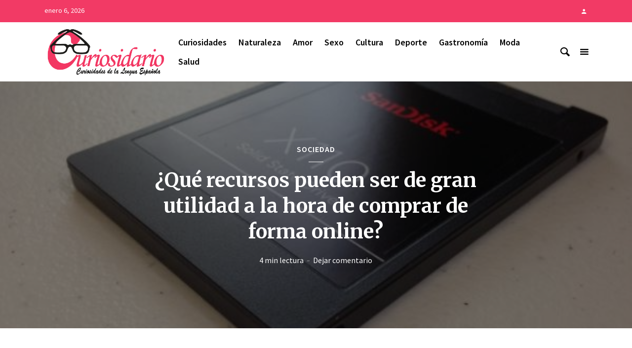

--- FILE ---
content_type: text/html
request_url: https://www.curiosidario.es/recurso-a-la-hora-de-comprar-de-forma-online/
body_size: 19584
content:
<!DOCTYPE html>
<html lang="es" class="no-js no-svg">
<head>
<meta charset="UTF-8">
<meta name="viewport" content="width=device-width, initial-scale=1">
<link rel="profile" href="https://gmpg.org/xfn/11">
<meta name='robots' content='index, follow, max-image-preview:large, max-snippet:-1, max-video-preview:-1' />
<style>img:is([sizes="auto" i], [sizes^="auto," i]) { contain-intrinsic-size: 3000px 1500px }</style>
<!-- This site is optimized with the Yoast SEO plugin v25.8 - https://yoast.com/wordpress/plugins/seo/ -->
<title>¿Qué recursos pueden ser de gran utilidad a la hora de comprar de forma online? - Curiosidario</title>
<link rel="canonical" href="https://www.curiosidario.es/recurso-a-la-hora-de-comprar-de-forma-online/" />
<meta property="og:locale" content="es_ES" />
<meta property="og:type" content="article" />
<meta property="og:title" content="¿Qué recursos pueden ser de gran utilidad a la hora de comprar de forma online? - Curiosidario" />
<meta property="og:description" content="A la hora de comprar por internet, existen varios recursos que pueden facilitar el proceso a las personas, desde páginas web informativas sobre productos, guías de compra, tiendas dedicadas a la venta de artículos específicos y hasta chollos que permiten adquirir productos con mejores precios. Información muy útil En la actualidad es posible conocer portales [&hellip;]" />
<meta property="og:url" content="https://www.curiosidario.es/recurso-a-la-hora-de-comprar-de-forma-online/" />
<meta property="og:site_name" content="Curiosidario" />
<meta property="article:published_time" content="2021-05-03T01:48:42+00:00" />
<meta property="article:modified_time" content="2021-05-03T16:49:14+00:00" />
<meta property="og:image" content="https://www.curiosidario.es/wp-content/uploads/2021/05/disco-SSD-para-PS5.jpg" />
<meta property="og:image:width" content="600" />
<meta property="og:image:height" content="381" />
<meta property="og:image:type" content="image/jpeg" />
<meta name="author" content="Alex" />
<meta name="twitter:card" content="summary_large_image" />
<meta name="twitter:label1" content="Escrito por" />
<meta name="twitter:data1" content="Alex" />
<meta name="twitter:label2" content="Tiempo de lectura" />
<meta name="twitter:data2" content="4 minutos" />
<script type="application/ld+json" class="yoast-schema-graph">{"@context":"https://schema.org","@graph":[{"@type":"WebPage","@id":"https://www.curiosidario.es/recurso-a-la-hora-de-comprar-de-forma-online/","url":"https://www.curiosidario.es/recurso-a-la-hora-de-comprar-de-forma-online/","name":"¿Qué recursos pueden ser de gran utilidad a la hora de comprar de forma online? - Curiosidario","isPartOf":{"@id":"https://www.curiosidario.es/#website"},"primaryImageOfPage":{"@id":"https://www.curiosidario.es/recurso-a-la-hora-de-comprar-de-forma-online/#primaryimage"},"image":{"@id":"https://www.curiosidario.es/recurso-a-la-hora-de-comprar-de-forma-online/#primaryimage"},"thumbnailUrl":"https://www.curiosidario.es/wp-content/uploads/2021/05/disco-SSD-para-PS5.jpg","datePublished":"2021-05-03T01:48:42+00:00","dateModified":"2021-05-03T16:49:14+00:00","author":{"@id":"https://www.curiosidario.es/#/schema/person/030a86c47810bc1257c349b1bc7ca80f"},"breadcrumb":{"@id":"https://www.curiosidario.es/recurso-a-la-hora-de-comprar-de-forma-online/#breadcrumb"},"inLanguage":"es","potentialAction":[{"@type":"ReadAction","target":["https://www.curiosidario.es/recurso-a-la-hora-de-comprar-de-forma-online/"]}]},{"@type":"ImageObject","inLanguage":"es","@id":"https://www.curiosidario.es/recurso-a-la-hora-de-comprar-de-forma-online/#primaryimage","url":"https://www.curiosidario.es/wp-content/uploads/2021/05/disco-SSD-para-PS5.jpg","contentUrl":"https://www.curiosidario.es/wp-content/uploads/2021/05/disco-SSD-para-PS5.jpg","width":600,"height":381,"caption":"disco SSD para PS5"},{"@type":"BreadcrumbList","@id":"https://www.curiosidario.es/recurso-a-la-hora-de-comprar-de-forma-online/#breadcrumb","itemListElement":[{"@type":"ListItem","position":1,"name":"Portada","item":"https://www.curiosidario.es/"},{"@type":"ListItem","position":2,"name":"¿Qué recursos pueden ser de gran utilidad a la hora de comprar de forma online?"}]},{"@type":"WebSite","@id":"https://www.curiosidario.es/#website","url":"https://www.curiosidario.es/","name":"Curiosidario","description":"Curiosidades de nuestro país","potentialAction":[{"@type":"SearchAction","target":{"@type":"EntryPoint","urlTemplate":"https://www.curiosidario.es/?s={search_term_string}"},"query-input":{"@type":"PropertyValueSpecification","valueRequired":true,"valueName":"search_term_string"}}],"inLanguage":"es"},{"@type":"Person","@id":"https://www.curiosidario.es/#/schema/person/030a86c47810bc1257c349b1bc7ca80f","name":"Alex","image":{"@type":"ImageObject","inLanguage":"es","@id":"https://www.curiosidario.es/#/schema/person/image/","url":"https://secure.gravatar.com/avatar/bfef38cc44a7084e1649167b7782a8e42495aac7674e704f1ba66a3ece58cc43?s=96&d=mm&r=g","contentUrl":"https://secure.gravatar.com/avatar/bfef38cc44a7084e1649167b7782a8e42495aac7674e704f1ba66a3ece58cc43?s=96&d=mm&r=g","caption":"Alex"}}]}</script>
<!-- / Yoast SEO plugin. -->
<link rel='dns-prefetch' href='//www.googletagmanager.com' />
<link rel='dns-prefetch' href='//fonts.googleapis.com' />
<link rel="alternate" type="application/rss+xml" title="Curiosidario &raquo; Feed" href="https://www.curiosidario.es/feed/" />
<link rel="alternate" type="application/rss+xml" title="Curiosidario &raquo; Feed de los comentarios" href="https://www.curiosidario.es/comments/feed/" />
<link rel="alternate" type="application/rss+xml" title="Curiosidario &raquo; Comentario ¿Qué recursos pueden ser de gran utilidad a la hora de comprar de forma online? del feed" href="https://www.curiosidario.es/recurso-a-la-hora-de-comprar-de-forma-online/feed/" />
<!-- This site uses the Google Analytics by MonsterInsights plugin v9.7.0 - Using Analytics tracking - https://www.monsterinsights.com/ -->
<script src="//www.googletagmanager.com/gtag/js?id=G-ZMMQ580CX7"  data-cfasync="false" data-wpfc-render="false" type="text/javascript" async></script>
<script data-cfasync="false" data-wpfc-render="false" type="text/javascript">
var mi_version = '9.7.0';
var mi_track_user = true;
var mi_no_track_reason = '';
var MonsterInsightsDefaultLocations = {"page_location":"https:\/\/www.curiosidario.es\/recurso-a-la-hora-de-comprar-de-forma-online\/"};
if ( typeof MonsterInsightsPrivacyGuardFilter === 'function' ) {
var MonsterInsightsLocations = (typeof MonsterInsightsExcludeQuery === 'object') ? MonsterInsightsPrivacyGuardFilter( MonsterInsightsExcludeQuery ) : MonsterInsightsPrivacyGuardFilter( MonsterInsightsDefaultLocations );
} else {
var MonsterInsightsLocations = (typeof MonsterInsightsExcludeQuery === 'object') ? MonsterInsightsExcludeQuery : MonsterInsightsDefaultLocations;
}
var disableStrs = [
'ga-disable-G-ZMMQ580CX7',
];
/* Function to detect opted out users */
function __gtagTrackerIsOptedOut() {
for (var index = 0; index < disableStrs.length; index++) {
if (document.cookie.indexOf(disableStrs[index] + '=true') > -1) {
return true;
}
}
return false;
}
/* Disable tracking if the opt-out cookie exists. */
if (__gtagTrackerIsOptedOut()) {
for (var index = 0; index < disableStrs.length; index++) {
window[disableStrs[index]] = true;
}
}
/* Opt-out function */
function __gtagTrackerOptout() {
for (var index = 0; index < disableStrs.length; index++) {
document.cookie = disableStrs[index] + '=true; expires=Thu, 31 Dec 2099 23:59:59 UTC; path=/';
window[disableStrs[index]] = true;
}
}
if ('undefined' === typeof gaOptout) {
function gaOptout() {
__gtagTrackerOptout();
}
}
window.dataLayer = window.dataLayer || [];
window.MonsterInsightsDualTracker = {
helpers: {},
trackers: {},
};
if (mi_track_user) {
function __gtagDataLayer() {
dataLayer.push(arguments);
}
function __gtagTracker(type, name, parameters) {
if (!parameters) {
parameters = {};
}
if (parameters.send_to) {
__gtagDataLayer.apply(null, arguments);
return;
}
if (type === 'event') {
parameters.send_to = monsterinsights_frontend.v4_id;
var hookName = name;
if (typeof parameters['event_category'] !== 'undefined') {
hookName = parameters['event_category'] + ':' + name;
}
if (typeof MonsterInsightsDualTracker.trackers[hookName] !== 'undefined') {
MonsterInsightsDualTracker.trackers[hookName](parameters);
} else {
__gtagDataLayer('event', name, parameters);
}
} else {
__gtagDataLayer.apply(null, arguments);
}
}
__gtagTracker('js', new Date());
__gtagTracker('set', {
'developer_id.dZGIzZG': true,
});
if ( MonsterInsightsLocations.page_location ) {
__gtagTracker('set', MonsterInsightsLocations);
}
__gtagTracker('config', 'G-ZMMQ580CX7', {"forceSSL":"true","link_attribution":"true"} );
window.gtag = __gtagTracker;										(function () {
/* https://developers.google.com/analytics/devguides/collection/analyticsjs/ */
/* ga and __gaTracker compatibility shim. */
var noopfn = function () {
return null;
};
var newtracker = function () {
return new Tracker();
};
var Tracker = function () {
return null;
};
var p = Tracker.prototype;
p.get = noopfn;
p.set = noopfn;
p.send = function () {
var args = Array.prototype.slice.call(arguments);
args.unshift('send');
__gaTracker.apply(null, args);
};
var __gaTracker = function () {
var len = arguments.length;
if (len === 0) {
return;
}
var f = arguments[len - 1];
if (typeof f !== 'object' || f === null || typeof f.hitCallback !== 'function') {
if ('send' === arguments[0]) {
var hitConverted, hitObject = false, action;
if ('event' === arguments[1]) {
if ('undefined' !== typeof arguments[3]) {
hitObject = {
'eventAction': arguments[3],
'eventCategory': arguments[2],
'eventLabel': arguments[4],
'value': arguments[5] ? arguments[5] : 1,
}
}
}
if ('pageview' === arguments[1]) {
if ('undefined' !== typeof arguments[2]) {
hitObject = {
'eventAction': 'page_view',
'page_path': arguments[2],
}
}
}
if (typeof arguments[2] === 'object') {
hitObject = arguments[2];
}
if (typeof arguments[5] === 'object') {
Object.assign(hitObject, arguments[5]);
}
if ('undefined' !== typeof arguments[1].hitType) {
hitObject = arguments[1];
if ('pageview' === hitObject.hitType) {
hitObject.eventAction = 'page_view';
}
}
if (hitObject) {
action = 'timing' === arguments[1].hitType ? 'timing_complete' : hitObject.eventAction;
hitConverted = mapArgs(hitObject);
__gtagTracker('event', action, hitConverted);
}
}
return;
}
function mapArgs(args) {
var arg, hit = {};
var gaMap = {
'eventCategory': 'event_category',
'eventAction': 'event_action',
'eventLabel': 'event_label',
'eventValue': 'event_value',
'nonInteraction': 'non_interaction',
'timingCategory': 'event_category',
'timingVar': 'name',
'timingValue': 'value',
'timingLabel': 'event_label',
'page': 'page_path',
'location': 'page_location',
'title': 'page_title',
'referrer' : 'page_referrer',
};
for (arg in args) {
if (!(!args.hasOwnProperty(arg) || !gaMap.hasOwnProperty(arg))) {
hit[gaMap[arg]] = args[arg];
} else {
hit[arg] = args[arg];
}
}
return hit;
}
try {
f.hitCallback();
} catch (ex) {
}
};
__gaTracker.create = newtracker;
__gaTracker.getByName = newtracker;
__gaTracker.getAll = function () {
return [];
};
__gaTracker.remove = noopfn;
__gaTracker.loaded = true;
window['__gaTracker'] = __gaTracker;
})();
} else {
console.log("");
(function () {
function __gtagTracker() {
return null;
}
window['__gtagTracker'] = __gtagTracker;
window['gtag'] = __gtagTracker;
})();
}
</script>
<!-- / Google Analytics by MonsterInsights -->
<script type="text/javascript">
/* <![CDATA[ */
window._wpemojiSettings = {"baseUrl":"https:\/\/s.w.org\/images\/core\/emoji\/16.0.1\/72x72\/","ext":".png","svgUrl":"https:\/\/s.w.org\/images\/core\/emoji\/16.0.1\/svg\/","svgExt":".svg","source":{"concatemoji":"https:\/\/www.curiosidario.es\/wp-includes\/js\/wp-emoji-release.min.js?ver=6.8.2"}};
/*! This file is auto-generated */
!function(s,n){var o,i,e;function c(e){try{var t={supportTests:e,timestamp:(new Date).valueOf()};sessionStorage.setItem(o,JSON.stringify(t))}catch(e){}}function p(e,t,n){e.clearRect(0,0,e.canvas.width,e.canvas.height),e.fillText(t,0,0);var t=new Uint32Array(e.getImageData(0,0,e.canvas.width,e.canvas.height).data),a=(e.clearRect(0,0,e.canvas.width,e.canvas.height),e.fillText(n,0,0),new Uint32Array(e.getImageData(0,0,e.canvas.width,e.canvas.height).data));return t.every(function(e,t){return e===a[t]})}function u(e,t){e.clearRect(0,0,e.canvas.width,e.canvas.height),e.fillText(t,0,0);for(var n=e.getImageData(16,16,1,1),a=0;a<n.data.length;a++)if(0!==n.data[a])return!1;return!0}function f(e,t,n,a){switch(t){case"flag":return n(e,"\ud83c\udff3\ufe0f\u200d\u26a7\ufe0f","\ud83c\udff3\ufe0f\u200b\u26a7\ufe0f")?!1:!n(e,"\ud83c\udde8\ud83c\uddf6","\ud83c\udde8\u200b\ud83c\uddf6")&&!n(e,"\ud83c\udff4\udb40\udc67\udb40\udc62\udb40\udc65\udb40\udc6e\udb40\udc67\udb40\udc7f","\ud83c\udff4\u200b\udb40\udc67\u200b\udb40\udc62\u200b\udb40\udc65\u200b\udb40\udc6e\u200b\udb40\udc67\u200b\udb40\udc7f");case"emoji":return!a(e,"\ud83e\udedf")}return!1}function g(e,t,n,a){var r="undefined"!=typeof WorkerGlobalScope&&self instanceof WorkerGlobalScope?new OffscreenCanvas(300,150):s.createElement("canvas"),o=r.getContext("2d",{willReadFrequently:!0}),i=(o.textBaseline="top",o.font="600 32px Arial",{});return e.forEach(function(e){i[e]=t(o,e,n,a)}),i}function t(e){var t=s.createElement("script");t.src=e,t.defer=!0,s.head.appendChild(t)}"undefined"!=typeof Promise&&(o="wpEmojiSettingsSupports",i=["flag","emoji"],n.supports={everything:!0,everythingExceptFlag:!0},e=new Promise(function(e){s.addEventListener("DOMContentLoaded",e,{once:!0})}),new Promise(function(t){var n=function(){try{var e=JSON.parse(sessionStorage.getItem(o));if("object"==typeof e&&"number"==typeof e.timestamp&&(new Date).valueOf()<e.timestamp+604800&&"object"==typeof e.supportTests)return e.supportTests}catch(e){}return null}();if(!n){if("undefined"!=typeof Worker&&"undefined"!=typeof OffscreenCanvas&&"undefined"!=typeof URL&&URL.createObjectURL&&"undefined"!=typeof Blob)try{var e="postMessage("+g.toString()+"("+[JSON.stringify(i),f.toString(),p.toString(),u.toString()].join(",")+"));",a=new Blob([e],{type:"text/javascript"}),r=new Worker(URL.createObjectURL(a),{name:"wpTestEmojiSupports"});return void(r.onmessage=function(e){c(n=e.data),r.terminate(),t(n)})}catch(e){}c(n=g(i,f,p,u))}t(n)}).then(function(e){for(var t in e)n.supports[t]=e[t],n.supports.everything=n.supports.everything&&n.supports[t],"flag"!==t&&(n.supports.everythingExceptFlag=n.supports.everythingExceptFlag&&n.supports[t]);n.supports.everythingExceptFlag=n.supports.everythingExceptFlag&&!n.supports.flag,n.DOMReady=!1,n.readyCallback=function(){n.DOMReady=!0}}).then(function(){return e}).then(function(){var e;n.supports.everything||(n.readyCallback(),(e=n.source||{}).concatemoji?t(e.concatemoji):e.wpemoji&&e.twemoji&&(t(e.twemoji),t(e.wpemoji)))}))}((window,document),window._wpemojiSettings);
/* ]]> */
</script>
<style id='wp-emoji-styles-inline-css' type='text/css'>
img.wp-smiley, img.emoji {
display: inline !important;
border: none !important;
box-shadow: none !important;
height: 1em !important;
width: 1em !important;
margin: 0 0.07em !important;
vertical-align: -0.1em !important;
background: none !important;
padding: 0 !important;
}
</style>
<link rel='stylesheet' id='wp-block-library-css' href='//www.curiosidario.es/wp-content/cache/wpfc-minified/6z36hajc/breq1.css' type='text/css' media='all' />
<style id='classic-theme-styles-inline-css' type='text/css'>
/*! This file is auto-generated */
.wp-block-button__link{color:#fff;background-color:#32373c;border-radius:9999px;box-shadow:none;text-decoration:none;padding:calc(.667em + 2px) calc(1.333em + 2px);font-size:1.125em}.wp-block-file__button{background:#32373c;color:#fff;text-decoration:none}
</style>
<style id='global-styles-inline-css' type='text/css'>
:root{--wp--preset--aspect-ratio--square: 1;--wp--preset--aspect-ratio--4-3: 4/3;--wp--preset--aspect-ratio--3-4: 3/4;--wp--preset--aspect-ratio--3-2: 3/2;--wp--preset--aspect-ratio--2-3: 2/3;--wp--preset--aspect-ratio--16-9: 16/9;--wp--preset--aspect-ratio--9-16: 9/16;--wp--preset--color--black: #000000;--wp--preset--color--cyan-bluish-gray: #abb8c3;--wp--preset--color--white: #ffffff;--wp--preset--color--pale-pink: #f78da7;--wp--preset--color--vivid-red: #cf2e2e;--wp--preset--color--luminous-vivid-orange: #ff6900;--wp--preset--color--luminous-vivid-amber: #fcb900;--wp--preset--color--light-green-cyan: #7bdcb5;--wp--preset--color--vivid-green-cyan: #00d084;--wp--preset--color--pale-cyan-blue: #8ed1fc;--wp--preset--color--vivid-cyan-blue: #0693e3;--wp--preset--color--vivid-purple: #9b51e0;--wp--preset--color--opinion-acc: #f23a65;--wp--preset--color--opinion-txt: #000000;--wp--preset--color--opinion-bg: #ffffff;--wp--preset--color--opinion-bg-light: #ffffff;--wp--preset--gradient--vivid-cyan-blue-to-vivid-purple: linear-gradient(135deg,rgba(6,147,227,1) 0%,rgb(155,81,224) 100%);--wp--preset--gradient--light-green-cyan-to-vivid-green-cyan: linear-gradient(135deg,rgb(122,220,180) 0%,rgb(0,208,130) 100%);--wp--preset--gradient--luminous-vivid-amber-to-luminous-vivid-orange: linear-gradient(135deg,rgba(252,185,0,1) 0%,rgba(255,105,0,1) 100%);--wp--preset--gradient--luminous-vivid-orange-to-vivid-red: linear-gradient(135deg,rgba(255,105,0,1) 0%,rgb(207,46,46) 100%);--wp--preset--gradient--very-light-gray-to-cyan-bluish-gray: linear-gradient(135deg,rgb(238,238,238) 0%,rgb(169,184,195) 100%);--wp--preset--gradient--cool-to-warm-spectrum: linear-gradient(135deg,rgb(74,234,220) 0%,rgb(151,120,209) 20%,rgb(207,42,186) 40%,rgb(238,44,130) 60%,rgb(251,105,98) 80%,rgb(254,248,76) 100%);--wp--preset--gradient--blush-light-purple: linear-gradient(135deg,rgb(255,206,236) 0%,rgb(152,150,240) 100%);--wp--preset--gradient--blush-bordeaux: linear-gradient(135deg,rgb(254,205,165) 0%,rgb(254,45,45) 50%,rgb(107,0,62) 100%);--wp--preset--gradient--luminous-dusk: linear-gradient(135deg,rgb(255,203,112) 0%,rgb(199,81,192) 50%,rgb(65,88,208) 100%);--wp--preset--gradient--pale-ocean: linear-gradient(135deg,rgb(255,245,203) 0%,rgb(182,227,212) 50%,rgb(51,167,181) 100%);--wp--preset--gradient--electric-grass: linear-gradient(135deg,rgb(202,248,128) 0%,rgb(113,206,126) 100%);--wp--preset--gradient--midnight: linear-gradient(135deg,rgb(2,3,129) 0%,rgb(40,116,252) 100%);--wp--preset--font-size--small: 16px;--wp--preset--font-size--medium: 20px;--wp--preset--font-size--large: 30px;--wp--preset--font-size--x-large: 42px;--wp--preset--font-size--normal: 20px;--wp--preset--font-size--huge: 40px;--wp--preset--spacing--20: 0.44rem;--wp--preset--spacing--30: 0.67rem;--wp--preset--spacing--40: 1rem;--wp--preset--spacing--50: 1.5rem;--wp--preset--spacing--60: 2.25rem;--wp--preset--spacing--70: 3.38rem;--wp--preset--spacing--80: 5.06rem;--wp--preset--shadow--natural: 6px 6px 9px rgba(0, 0, 0, 0.2);--wp--preset--shadow--deep: 12px 12px 50px rgba(0, 0, 0, 0.4);--wp--preset--shadow--sharp: 6px 6px 0px rgba(0, 0, 0, 0.2);--wp--preset--shadow--outlined: 6px 6px 0px -3px rgba(255, 255, 255, 1), 6px 6px rgba(0, 0, 0, 1);--wp--preset--shadow--crisp: 6px 6px 0px rgba(0, 0, 0, 1);}:where(.is-layout-flex){gap: 0.5em;}:where(.is-layout-grid){gap: 0.5em;}body .is-layout-flex{display: flex;}.is-layout-flex{flex-wrap: wrap;align-items: center;}.is-layout-flex > :is(*, div){margin: 0;}body .is-layout-grid{display: grid;}.is-layout-grid > :is(*, div){margin: 0;}:where(.wp-block-columns.is-layout-flex){gap: 2em;}:where(.wp-block-columns.is-layout-grid){gap: 2em;}:where(.wp-block-post-template.is-layout-flex){gap: 1.25em;}:where(.wp-block-post-template.is-layout-grid){gap: 1.25em;}.has-black-color{color: var(--wp--preset--color--black) !important;}.has-cyan-bluish-gray-color{color: var(--wp--preset--color--cyan-bluish-gray) !important;}.has-white-color{color: var(--wp--preset--color--white) !important;}.has-pale-pink-color{color: var(--wp--preset--color--pale-pink) !important;}.has-vivid-red-color{color: var(--wp--preset--color--vivid-red) !important;}.has-luminous-vivid-orange-color{color: var(--wp--preset--color--luminous-vivid-orange) !important;}.has-luminous-vivid-amber-color{color: var(--wp--preset--color--luminous-vivid-amber) !important;}.has-light-green-cyan-color{color: var(--wp--preset--color--light-green-cyan) !important;}.has-vivid-green-cyan-color{color: var(--wp--preset--color--vivid-green-cyan) !important;}.has-pale-cyan-blue-color{color: var(--wp--preset--color--pale-cyan-blue) !important;}.has-vivid-cyan-blue-color{color: var(--wp--preset--color--vivid-cyan-blue) !important;}.has-vivid-purple-color{color: var(--wp--preset--color--vivid-purple) !important;}.has-black-background-color{background-color: var(--wp--preset--color--black) !important;}.has-cyan-bluish-gray-background-color{background-color: var(--wp--preset--color--cyan-bluish-gray) !important;}.has-white-background-color{background-color: var(--wp--preset--color--white) !important;}.has-pale-pink-background-color{background-color: var(--wp--preset--color--pale-pink) !important;}.has-vivid-red-background-color{background-color: var(--wp--preset--color--vivid-red) !important;}.has-luminous-vivid-orange-background-color{background-color: var(--wp--preset--color--luminous-vivid-orange) !important;}.has-luminous-vivid-amber-background-color{background-color: var(--wp--preset--color--luminous-vivid-amber) !important;}.has-light-green-cyan-background-color{background-color: var(--wp--preset--color--light-green-cyan) !important;}.has-vivid-green-cyan-background-color{background-color: var(--wp--preset--color--vivid-green-cyan) !important;}.has-pale-cyan-blue-background-color{background-color: var(--wp--preset--color--pale-cyan-blue) !important;}.has-vivid-cyan-blue-background-color{background-color: var(--wp--preset--color--vivid-cyan-blue) !important;}.has-vivid-purple-background-color{background-color: var(--wp--preset--color--vivid-purple) !important;}.has-black-border-color{border-color: var(--wp--preset--color--black) !important;}.has-cyan-bluish-gray-border-color{border-color: var(--wp--preset--color--cyan-bluish-gray) !important;}.has-white-border-color{border-color: var(--wp--preset--color--white) !important;}.has-pale-pink-border-color{border-color: var(--wp--preset--color--pale-pink) !important;}.has-vivid-red-border-color{border-color: var(--wp--preset--color--vivid-red) !important;}.has-luminous-vivid-orange-border-color{border-color: var(--wp--preset--color--luminous-vivid-orange) !important;}.has-luminous-vivid-amber-border-color{border-color: var(--wp--preset--color--luminous-vivid-amber) !important;}.has-light-green-cyan-border-color{border-color: var(--wp--preset--color--light-green-cyan) !important;}.has-vivid-green-cyan-border-color{border-color: var(--wp--preset--color--vivid-green-cyan) !important;}.has-pale-cyan-blue-border-color{border-color: var(--wp--preset--color--pale-cyan-blue) !important;}.has-vivid-cyan-blue-border-color{border-color: var(--wp--preset--color--vivid-cyan-blue) !important;}.has-vivid-purple-border-color{border-color: var(--wp--preset--color--vivid-purple) !important;}.has-vivid-cyan-blue-to-vivid-purple-gradient-background{background: var(--wp--preset--gradient--vivid-cyan-blue-to-vivid-purple) !important;}.has-light-green-cyan-to-vivid-green-cyan-gradient-background{background: var(--wp--preset--gradient--light-green-cyan-to-vivid-green-cyan) !important;}.has-luminous-vivid-amber-to-luminous-vivid-orange-gradient-background{background: var(--wp--preset--gradient--luminous-vivid-amber-to-luminous-vivid-orange) !important;}.has-luminous-vivid-orange-to-vivid-red-gradient-background{background: var(--wp--preset--gradient--luminous-vivid-orange-to-vivid-red) !important;}.has-very-light-gray-to-cyan-bluish-gray-gradient-background{background: var(--wp--preset--gradient--very-light-gray-to-cyan-bluish-gray) !important;}.has-cool-to-warm-spectrum-gradient-background{background: var(--wp--preset--gradient--cool-to-warm-spectrum) !important;}.has-blush-light-purple-gradient-background{background: var(--wp--preset--gradient--blush-light-purple) !important;}.has-blush-bordeaux-gradient-background{background: var(--wp--preset--gradient--blush-bordeaux) !important;}.has-luminous-dusk-gradient-background{background: var(--wp--preset--gradient--luminous-dusk) !important;}.has-pale-ocean-gradient-background{background: var(--wp--preset--gradient--pale-ocean) !important;}.has-electric-grass-gradient-background{background: var(--wp--preset--gradient--electric-grass) !important;}.has-midnight-gradient-background{background: var(--wp--preset--gradient--midnight) !important;}.has-small-font-size{font-size: var(--wp--preset--font-size--small) !important;}.has-medium-font-size{font-size: var(--wp--preset--font-size--medium) !important;}.has-large-font-size{font-size: var(--wp--preset--font-size--large) !important;}.has-x-large-font-size{font-size: var(--wp--preset--font-size--x-large) !important;}
:where(.wp-block-post-template.is-layout-flex){gap: 1.25em;}:where(.wp-block-post-template.is-layout-grid){gap: 1.25em;}
:where(.wp-block-columns.is-layout-flex){gap: 2em;}:where(.wp-block-columns.is-layout-grid){gap: 2em;}
:root :where(.wp-block-pullquote){font-size: 1.5em;line-height: 1.6;}
</style>
<link rel='stylesheet' id='mks_shortcodes_fntawsm_css-css' href='//www.curiosidario.es/wp-content/cache/wpfc-minified/mk8rraug/breq1.css' type='text/css' media='screen' />
<link rel='stylesheet' id='mks_shortcodes_simple_line_icons-css' href='//www.curiosidario.es/wp-content/cache/wpfc-minified/227oxrtl/breq1.css' type='text/css' media='screen' />
<link rel='stylesheet' id='mks_shortcodes_css-css' href='//www.curiosidario.es/wp-content/cache/wpfc-minified/14o1zigk/breq1.css' type='text/css' media='screen' />
<link rel='stylesheet' id='weather-atlas-public-css' href='//www.curiosidario.es/wp-content/cache/wpfc-minified/lm2wt4k9/breq1.css' type='text/css' media='all' />
<link rel='stylesheet' id='weather-icons-css' href='//www.curiosidario.es/wp-content/cache/wpfc-minified/kmuqo2xf/breq1.css' type='text/css' media='all' />
<link rel='stylesheet' id='wpb-google-fonts-css' href='//fonts.googleapis.com/css?family=Open+Sans&#038;ver=6.8.2' type='text/css' media='all' />
<link rel='stylesheet' id='crp-style-text-only-css' href='//www.curiosidario.es/wp-content/cache/wpfc-minified/q944n5t7/breq1.css' type='text/css' media='all' />
<link rel='stylesheet' id='opinion-fonts-css' href='https://fonts.googleapis.com/css?family=Source+Sans+Pro%3A400%2C600%7CMerriweather%3A400%2C700&#038;subset=latin%2Clatin-ext&#038;ver=1.2.3' type='text/css' media='all' />
<link rel='stylesheet' id='opinion-main-css' href='//www.curiosidario.es/wp-content/cache/wpfc-minified/7xum7g4j/breq1.css' type='text/css' media='all' />
<style id='opinion-main-inline-css' type='text/css'>
@media (min-width: 570px){.container {padding-left: 23px;padding-right: 23px;}}@media (min-width: 970px){.container {padding-left: 26px;padding-right: 26px;}}@media (min-width: 1100px){.container {padding-left: 52px;padding-right: 52px;}.row {margin-left: -26px;margin-right: -26px;}.col, .col-1, .col-10, .col-11, .col-12, .col-2, .col-3, .col-4, .col-5, .col-6, .col-7, .col-8, .col-9, .col-auto,.col-lg, .col-lg-1, .col-lg-10, .col-lg-11, .col-lg-12, .col-lg-2, .col-lg-3, .col-lg-4, .col-lg-5, .col-lg-6, .col-lg-7,.col-lg-8, .col-lg-9, .col-lg-auto, .col-md, .col-md-1, .col-md-10, .col-md-11, .col-md-12, .col-md-2, .col-md-3, .col-md-4,.col-md-5, .col-md-6, .col-md-7, .col-md-8, .col-md-9, .col-md-auto, .col-sm, .col-sm-1, .col-sm-10, .col-sm-11, .col-sm-12, .col-sm-2,.col-sm-3, .col-sm-4, .col-sm-5, .col-sm-6, .col-sm-7, .col-sm-8, .col-sm-9, .col-sm-auto, .col-xl, .col-xl-1, .col-xl-10, .col-xl-11, .col-xl-12,.col-xl-2, .col-xl-3, .col-xl-4, .col-xl-5, .col-xl-6, .col-xl-7, .col-xl-8, .col-xl-9, .col-xl-auto{padding-left: 26px;padding-right: 26px;}}.opinion-top-bar{background-color: #f23a65;color: #ffffff;}.opinion-top-bar .sub-menu{background-color: #f23a65;}.opinion-top-bar a{color: #ffffff;}.opinion-top-bar ul li a:before{background-color: #f23a65;}.opinion-top-bar .container{height: 45px;}.opinion-header{font-family: 'Source Sans Pro';font-weight: 600;background: #ffffff;color: #000000;font-size: 2rem;}.opinion-header a{font-size: 1.8rem;color: #000000;}.opinion-header li:hover > a,.opinion-action-close:hover,.opinion-header .opinion-menu > li.current-menu-ancestor>a,.opinion-header .opinion-menu > li.current-menu-item>a {color: #f23a65;}.opinion-header .site-title a{font-size: 4.0rem;}.opinion-header .opinion-menu .sub-menu{background: #f23a65;}.opinion-header .opinion-menu .sub-menu .sub-menu{border-left: 1px solid rgba(255,255,255,0.1);}.opinion-header .opinion-menu .sub-menu .opinion-rev.sub-menu{border-left: none;border-right: 1px solid rgba(255,255,255,0.1);}.opinion-header .opinion-menu .sub-menu li a{color: #FFF;}.opinion-header-border {background: rgba(0,0,0,0.1);}body .opinion-header-sticky>.container:first-child{height: 82px;}.opinion-header-sticky .opinion-logo img{max-height: 82px; }ul.opinion-menu .opinion-mega-menu > .sub-menu{top: 80px;}body .opinion-header-sticky ul.opinion-menu .opinion-mega-menu > .sub-menu{top: 61px;}body,#cancel-comment-reply-link{font-family: 'Source Sans Pro';font-weight: 400;}body{font-size: 1.6rem;color: #000000;background: #ffffff;}.entry-category a,.section-nav a{color: #000000;}.entry-title,.entry-title a,h1, h2, h3, h4, h5, h6, .h1, .h2, .h3, .h4, .h5, .h6{color: #000000;}.entry-meta-primary a:after{background-color: #f23a65;}.entry-category a:hover,.section-nav a:hover,.entry-title a:hover,.entry-meta a:hover,.fn a:hover,.slot-title a:hover{background: rgba(0,0,0,0.1);}.entry-category:after,.entry-category a + a:before,.meta-item +.meta-item:before,.section-nav li + li a:before,.section-title + .section-nav:before,.opinion-single .entry-tags:before,.opinion-single .entry-share:before,.section-nav:before{background-color: #000000;}.format-audio .entry-title a:before,.format-gallery .entry-title a:before,.format-video .entry-title a:before,.sticky .entry-title a:before{background-color: #000000;color: #ffffff;}.opinion-duotone .entry-title a:before,.opinion-inverted .entry-title a:before{background-color: #FFF;color: #000000;}.opinion-duotone .entry-media a::after,.opinion-duotone .entry-media a::before {background: #f23a65;}.opinion-duotone .entry-meta-primary a:after {border: 1px solid rgba(255,255,255,0.8);}.opinion-breadcrumbs{color:rgba(0,0,0,0.5);}.opinion-breadcrumbs a{color: #f23a65;}.opinion-breadcrumbs a:hover{background: rgba(242,58,101,0.1);}.meks_ess a:hover{background-color: #000000;}a{color: #000000;}.entry-content a,.entry-content li a,.comment-content a{color: #000000;box-shadow: 0 1px 0 rgba(0,0,0,0.5);}.entry-content p a:hover,.entry-content li a:hover,.comment-content a:hover,.entry-content .wp-caption-text a:hover{background: rgba(0,0,0,0.1);}.entry-content blockquote cite a,.entry-content blockquote p a{box-shadow: 0 1px 0 rgba(255,255,255,0.5);}.entry-content blockquote cite a:hover,.entry-content blockquote p a:hover{background: rgba(255,255,255,0.1);}.entry-meta a,.section-meta a{color: #000000;}blockquote{background: #f23a65;color: #ffffff;}.menu-main .sub-menu li a{font-size: 1.8rem;}thead{background: #000000;color: #ffffff;}code,pre,pre h2{background: #000000;color: #ffffff;}h1,h2,h3,h4,.h1,.h2,.h3,.h4,h5,h6,.h5,.h6,blockquote,.fn,.mks_author_widget h3,.opinion-menu .opinion-mega-menu .opinion-menu-posts li a,.wp-block-cover .wp-block-cover-image-text, .wp-block-cover .wp-block-cover-text, .wp-block-cover h2, .wp-block-cover-image .wp-block-cover-image-text, .wp-block-cover-image .wp-block-cover-text, .wp-block-cover-image h2{font-family: 'Merriweather';font-weight: 700;}h1,h2,h3,h4,.h1,.h2,.h3,.h4,.fn,.mks_author_widget h3,.opinion-menu .opinion-mega-menu .opinion-menu-posts li a{font-size: 2.4rem;}.opinion-menu .opinion-mega-menu .opinion-menu-posts li a{font-size:1.6rem;}h5,h6,.h5,.h6{font-size: 2rem;}.section-title{font-size: 2.4rem;}.opinion-sidebar,.font-small,.font-medium,.entry-summary,.opinion-footer,.wp-block-quote cite{font-size: 1.6rem;line-height:1.5;}.h2-md,.fn,.wp-block-cover-image .wp-block-cover-image-text, .wp-block-cover-image .wp-block-cover-text, .wp-block-cover-image h2, .wp-block-cover .wp-block-cover-image-text, .wp-block-cover .wp-block-cover-text, .wp-block-cover h2{font-size: 1.8rem;}.opinion-header > .container:first-child{height: 90px;}.opinion-header .site-title img{max-height: 70px;}@media (min-width: 570px){body{font-size: 1.8rem;}.opinion-header > .container:first-child{height: 110px;}.opinion-header .site-title img{max-height: 90px;}.h2-md{font-size: 2.4rem;}.opinion-single-cover{height: 375px;}.opinion-page-cover{height: 300px;}.opinion-category-cover{height: 375px;}.opinion-layout-h-cover{height: 464px;}.opinion-layout-l-cover{height: 473px;}.opinion-layout-m{height: 557px;}.opinion-layout-m-cover{height: 464px;}.entry-category a,.section-nav a,.section-category a,.entry-meta,.section-meta{font-size: 1.6rem;}.opinion-layout-small .entry-category a{font-size: 1.5rem;}}@media (min-width: 970px){body{font-size: 2.0rem;}h1,.h1,.section-title{font-size: 3.2rem;}h2,.h2,.h2-md {font-size: 3rem;}h3,.h3,.wp-block-cover .wp-block-cover-image-text, .wp-block-cover .wp-block-cover-text, .wp-block-cover h2, .wp-block-cover-image .wp-block-cover-image-text, .wp-block-cover-image .wp-block-cover-text, .wp-block-cover-image h2 {font-size: 2.6rem;}h4,.h4 {font-size: 2.2rem;}h5,.h5,.mks_author_widget h3 {font-size: 2rem;}h6,.h6,.fn,blockquote{font-size: 1.8rem;}.font-medium{font-size: 1.8rem;}.opinion-header > .container:first-child{height: 120px;}.opinion-header .site-title img{max-height: 100px;}.opinion-single-cover{height: 500px;}.opinion-page-cover{height: 400px;}.opinion-category-cover{height: 500px;}.opinion-layout-h-cover{height: 619px;}.opinion-layout-l-cover{height: 515px;}.opinion-layout-m{height: 619px;}.opinion-layout-m-cover{height: 619px;}}@media (min-width: 1100px){h1,.h1{font-size: 4.0rem;}h2,.h2,.h2-md {font-size: 3.2rem;}h3,.h3 {font-size: 2.6rem;}h4,.h4 {font-size: 2.4rem;}h5,.h5,.mks_author_widget h3 {font-size: 2.2rem;}h6,.h6,.fn,blockquote{font-size: 2.0rem;}.section-title{font-size: 4.0rem;}}.opinion-bg-light,.opinion-comments .comment-respond{background: #ffffff;color: #000000;}.opinion-sidebar a,.widget_calendar table caption{color: #000000;}.widget p a:hover,.widget li a:hover,.widget .entry-header a:hover{background-color: rgba(0,0,0,0.1);}.widget-title{font-family: 'Source Sans Pro';font-weight: 600;font-size: 2.0rem;}.widget_calendar table tbody td a{background: hsla(275, 23%, 67%, .8);}.comment-author-link,.recentcomments{color: rgba(77,70,79,.6);}.widget .mks_social_widgetli a:hover{background-color: rgba(77,70,79,1);opacity: 1;}.widget .wp-caption-text:after{background: rgba(77,70,79,1);}.opinion-inverted .widget-title,.mks_author_widget .opinion-inverted h3{color: #ffffff;}.mks_ads_widget .opinion-inverted .widget-title{color: #000000;}.widget .opinion-invertedp a:hover,.widget .opinion-inverted li a:hover{background-color: rgba(255,255,255,0.1);}.opinion-footer{background-color: #f23a65;}.opinion-footer,.opinion-footer a,.opinion-footer .widget-title{color: #ffffff;}.opinion-prefooter a:hover{color: #f23a65;}.opinion-footer-widgets .widget a:hover{background: rgba(255,255,255,0.1);}.opinion-footer-widgets .comment-author-link,.opinion-footer-widgets .recentcomments{color: rgba(255,255,255,0.6);}.opinion-footer-widgets button,.opinion-footer-widgets input[type=submit]{background: #f23a65;color: #ffffff;}.opinion-footer-widgets button:hover,.opinion-footer-widgets input[type=submit]:hover,.opinion-footer-widgets .widget .tagcloud a:hover{background: #ffffff;color: #f23a65;}.opinion-footer-widgets .wp-caption-text:after{background: #ffffff;}.opinion-footer-widgets .widget .tagcloud a{border-color: rgba(255,255,255,0.5);color: #ffffff;}.opinion-postfooter a{box-shadow: 0 1px 0 rgba(255,255,255,0.5);}.opinion-postfooter a:hover{background: rgba(255,255,255,0.1);}.opinion-postfooter:before{background: #ffffff;}.opinion-button,.entry-content .opinion-button,input[type="submit"],.comment-reply-link,.opinion-pagination a,.widget .mks_read_more a,.widget .mks_autor_link_wrap a,button,.meks-instagram-follow-link .meks-widget-cta,.opinion-comments .page-numbers li a,ul.mks_social_widget_ul li a,body div.wpforms-container-full .wpforms-form input[type=submit], body div.wpforms-container-full .wpforms-form button[type=submit], body div.wpforms-container-full .wpforms-form .wpforms-page-button{background-color: #f23a65;color: #ffffff;}.opinion-button:hover,.entry-content .opinion-button:hover,input[type="submit"]:hover,.comment-reply-link:hover,.opinion-pagination a:hover,.widget .mks_read_more a:hover,.widget .mks_autor_link_wrap a:hover,button:hover,.meks-instagram-follow-link .meks-widget-cta:hover,.opinion-comments .page-numbers li a:hover,ul.mks_social_widget_ul li a:hover,body div.wpforms-container-full .wpforms-form input[type=submit]:hover, body div.wpforms-container-full .wpforms-form button[type=submit]:hover, body div.wpforms-container-full .wpforms-form .wpforms-page-button:hover,body div.wpforms-container-full .wpforms-form input[type=submit]:focus, body div.wpforms-container-full .wpforms-form button[type=submit]:focus, body div.wpforms-container-full .wpforms-form .wpforms-page-button:focus {background: #000000;}.opinion-button.opinion-button-hollow,.opinion-single .entry-tags a,.comment-reply-link,.page-numbers.current,.widget .tagcloud a,.opinion-comments .page-numbers li span{background: transparent;color:#000000;border-color: rgba(0,0,0,0.5);}.opinion-button.opinion-button-hollow:hover,.opinion-single .entry-tags a:hover,.comment-reply-link:hover,.widget .tagcloud a:hover,#cancel-comment-reply-link:hover{background: #000000;color: #ffffff;}.entry-content a.mks_button:hover,.entry-content a.mks_ico:hover{background-color: #000000 !important;}.opinion-sticky-bottom{background: #ffffff;}input[type=number], input[type=text], input[type=email], input[type=url], input[type=tel], input[type=password], input[type=date], input[type=search], select, textarea {background: #ffffff;border-color: rgba(0,0,0,0.2);}::-webkit-input-placeholder {border-color: rgba(0,0,0,0.5);}::-moz-placeholder {border-color: rgba(0,0,0,0.5);}:-ms-input-placeholder {border-color: rgba(0,0,0,0.5);}:-moz-placeholder {border-color: rgba(0,0,0,0.5);}.opinion-pagination{border-color: rgba(0,0,0,0.1);}.double-bounce1, .double-bounce2{background-color: rgba(242,58,101,0.5);}.opinion-inverted .opinion-button.opinion-button-hollow{color: #FFF;border-color: rgba(255, 255, 255, 0.5);}.opinion-inverted .opinion-button:hover,.opinion-inverted .entry-content .opinion-button:hover,.opinion-inverted input[type="submit"]:hover,.opinion-inverted .comment-reply-link:hover,.opinion-inverted .opinion-pagination a:hover,.opinion-inverted .page-numbers.current:hover,.widget .opinion-inverted .mks_read_more a:hover,.widget .opinion-inverted .mks_autor_link_wrap a:hover,.widget .opinion-inverted .meks-instagram-follow-link .meks-widget-cta:hover,.opinion-inverted button:hover,.opinion-section-instagram .meks-instagram-follow-link .meks-widget-cta,.opinion-section-instagram .opinion-button,.opinion-module-slider .owl-nav.container .opinion-button,.widget .opinion-inverted ul.mks_social_widget_ul li a:hover,.gallery-columns-1 .opinion-button,.wp-block-gallery.columns-1 .opinion-button {background: #ffffff;color: #000000;}.widget .opinion-inverted ul.mks_social_widget_ul li a:hover:before{color: #000000;}.entry-content .opinion-inverted p a,.comment-content blockquote a{color: #ffffff;box-shadow: 0 1px 0 rgba(255,255,255,0.5);}.entry-content .opinion-inverted p a:hover,.comment-content blockquote a:hover{background: rgba(255,255,255,0.1);}.opinion-section-instagram .meks-instagram-follow-link .meks-widget-cta:hover,.opinion-section-instagram .opinion-button:hover,.opinion-module-slider .owl-nav.container .opinion-button:hover,.gallery-columns-1 .opinion-button:hover,.wp-block-gallery.columns-1 .opinion-button:hover{background: #000000;color: #ffffff;}.opinion-inverted{background-color: #000000;color: #ffffff;}.opinion-inverted a,.comment-content blockquote cite a,.entry-content blockquote cite a,.entry-content blockquote p a,.opinion-inverted .entry-header,.opinion-inverted .entry-category a,.opinion-inverted .entry-title a,.opinion-inverted .entry-meta a,.opinion-inverted .section-title{color: #ffffff;}.opinion-inverted .entry-category:after,.opinion-inverted .entry-category a + a:before,.opinion-inverted .meta-item +.meta-item:before{background-color: #ffffff;}.opinion-inverted .entry-category a:hover,.opinion-inverted .section-nav a:hover,.opinion-inverted .entry-title a:hover,.opinion-inverted .entry-meta a:hover,.opinion-inverted a:hover{background: rgba(255,255,255,0.1);}.opinion-inverted p a{box-shadow: 0 1px 0 rgba(255,255,255,0.5);}.opinion-inverted p a:hover{background: rgba(255,255,255,0.1);}.opinion-accent{background-color: #f23a65;}.opinion-accent button,.opinion-accent .meks-instagram-follow-link .meks-widget-cta,.opinion-accent .mks_autor_link_wrap a{background-color: #000000;}body .entry-content .wp-audio-shortcode .mejs-controls{background-color: #f23a65;}.wp-block-image figcaption{color: #000000;}.entry-content .wp-block-button__link{background: #f23a65;color: #ffffff;}.is-style-outline .wp-block-button__link{border: 2px solid #000000;color: #000000;}.wp-block-button__link:hover{background-color: #000000;color: #ffffff;}.wp-block-separator{border-color: #000000;}.wp-block-pullquote:not(.is-style-solid-color){border-top:4px solid #f23a65;border-bottom:4px solid #f23a65;color: #000000;}.wp-block-pullquote:not(.is-style-solid-color) blockquote{color: #000000;}.opinion-sidebar-none .wp-block-pullquote.alignfull.is-style-solid-color{box-shadow: -526px 0 0 #f23a65, -1052px 0 0 #f23a65,526px 0 0 #f23a65, 1052px 0 0 #f23a65;}@media (min-width: 970px){img.size-opinion-a{ height: 619px;}img.size-opinion-b{ height: 478px;}img.size-opinion-c{ height: 295px;}img.size-opinion-d{ height: 222px;}img.size-opinion-e{ height: 295px;}img.size-opinion-f{ height: 204px;}img.size-opinion-g{ height: 166px;}img.size-opinion-h{ height: 619px;}img.size-opinion-i{ height: 478px;}img.size-opinion-j{ height: 524px;}img.size-opinion-k{ height: 443px;}img.size-opinion-l{ height: 515px;}img.size-opinion-m{ height: 619px;}img.size-opinion-o{ height: 619px;}img.size-opinion-h-cover{ height: 619px;}img.size-opinion-l-cover{ height: 515px;}img.size-opinion-m-cover{ height: 619px;}img.size-opinion-o-cover{ height: 619px;}img.size-opinion-single-wide{ height: 472px;}img.size-opinion-single-cover{ height: 500px;}img.size-opinion-page-wide{ height: 472px;}img.size-opinion-page-cover{ height: 400px;}img.size-opinion-category-cover{ height: 500px;}}.has-small-font-size{ font-size: 1.3rem;}.has-large-font-size{ font-size: 2.1rem;}.has-huge-font-size{ font-size: 2.4rem;}@media(min-width: 570px){.has-small-font-size{ font-size: 1.6rem;}.has-normal-font-size{ font-size: 2.0rem;}.has-large-font-size{ font-size: 3.0rem;}.has-huge-font-size{ font-size: 4.0rem;}}.has-opinion-acc-background-color{ background-color: #f23a65;}.has-opinion-acc-color{ color: #f23a65;}.has-opinion-txt-background-color{ background-color: #000000;}.has-opinion-txt-color{ color: #000000;}.has-opinion-bg-background-color{ background-color: #ffffff;}.has-opinion-bg-color{ color: #ffffff;}.has-opinion-bg-light-background-color{ background-color: #ffffff;}.has-opinion-bg-light-color{ color: #ffffff;}.opinion-header .site-title a{text-transform: none;}.site-description{text-transform: none;}.opinion-header a{text-transform: none;}.opinion-top-bar{text-transform: none;}.widget-title{text-transform: uppercase;}.section-title{text-transform: none;}.entry-title{text-transform: none;}
</style>
<link rel='stylesheet' id='meks-ads-widget-css' href='//www.curiosidario.es/wp-content/cache/wpfc-minified/7lkt91oc/breq1.css' type='text/css' media='all' />
<link rel='stylesheet' id='meks-social-widget-css' href='//www.curiosidario.es/wp-content/cache/wpfc-minified/m0owuon4/breq1.css' type='text/css' media='all' />
<link rel='stylesheet' id='meks_ess-main-css' href='//www.curiosidario.es/wp-content/cache/wpfc-minified/1zd4b3mg/breq1.css' type='text/css' media='all' />
<script type="text/javascript" src="https://www.curiosidario.es/wp-content/plugins/google-analytics-for-wordpress/assets/js/frontend-gtag.min.js?ver=9.7.0" id="monsterinsights-frontend-script-js" async="async" data-wp-strategy="async"></script>
<script data-cfasync="false" data-wpfc-render="false" type="text/javascript" id='monsterinsights-frontend-script-js-extra'>/* <![CDATA[ */
var monsterinsights_frontend = {"js_events_tracking":"true","download_extensions":"doc,pdf,ppt,zip,xls,docx,pptx,xlsx","inbound_paths":"[{\"path\":\"\\\/go\\\/\",\"label\":\"affiliate\"},{\"path\":\"\\\/recommend\\\/\",\"label\":\"affiliate\"}]","home_url":"https:\/\/www.curiosidario.es","hash_tracking":"false","v4_id":"G-ZMMQ580CX7"};/* ]]> */
</script>
<script type="text/javascript" src="https://www.curiosidario.es/wp-includes/js/jquery/jquery.min.js?ver=3.7.1" id="jquery-core-js"></script>
<script type="text/javascript" src="https://www.curiosidario.es/wp-includes/js/jquery/jquery-migrate.min.js?ver=3.4.1" id="jquery-migrate-js"></script>
<!-- Fragmento de código de la etiqueta de Google (gtag.js) añadida por Site Kit -->
<!-- Fragmento de código de Google Analytics añadido por Site Kit -->
<script type="text/javascript" src="https://www.googletagmanager.com/gtag/js?id=GT-TB7T4XLZ" id="google_gtagjs-js" async></script>
<script type="text/javascript" id="google_gtagjs-js-after">
/* <![CDATA[ */
window.dataLayer = window.dataLayer || [];function gtag(){dataLayer.push(arguments);}
gtag("set","linker",{"domains":["www.curiosidario.es"]});
gtag("js", new Date());
gtag("set", "developer_id.dZTNiMT", true);
gtag("config", "GT-TB7T4XLZ");
window._googlesitekit = window._googlesitekit || {}; window._googlesitekit.throttledEvents = []; window._googlesitekit.gtagEvent = (name, data) => { var key = JSON.stringify( { name, data } ); if ( !! window._googlesitekit.throttledEvents[ key ] ) { return; } window._googlesitekit.throttledEvents[ key ] = true; setTimeout( () => { delete window._googlesitekit.throttledEvents[ key ]; }, 5 ); gtag( "event", name, { ...data, event_source: "site-kit" } ); }; 
/* ]]> */
</script>
<link rel="https://api.w.org/" href="https://www.curiosidario.es/wp-json/" /><link rel="alternate" title="JSON" type="application/json" href="https://www.curiosidario.es/wp-json/wp/v2/posts/8975" /><link rel="EditURI" type="application/rsd+xml" title="RSD" href="https://www.curiosidario.es/xmlrpc.php?rsd" />
<meta name="generator" content="WordPress 6.8.2" />
<link rel='shortlink' href='https://www.curiosidario.es/?p=8975' />
<link rel="alternate" title="oEmbed (JSON)" type="application/json+oembed" href="https://www.curiosidario.es/wp-json/oembed/1.0/embed?url=https%3A%2F%2Fwww.curiosidario.es%2Frecurso-a-la-hora-de-comprar-de-forma-online%2F" />
<link rel="alternate" title="oEmbed (XML)" type="text/xml+oembed" href="https://www.curiosidario.es/wp-json/oembed/1.0/embed?url=https%3A%2F%2Fwww.curiosidario.es%2Frecurso-a-la-hora-de-comprar-de-forma-online%2F&#038;format=xml" />
<meta name="generator" content="Redux 4.5.7" /><meta name="generator" content="Site Kit by Google 1.160.1" /><meta name="google-site-verification" content="ISu8NFm9kPMtoy8pZYplWgVsd6n4efAoR1eCV3goEvU" />
<meta name="google-site-verification" content="eRq4r23DJO0gHjC5ZGrM9fEMY4TCk_g_KwHTjCHXgao"><link rel="icon" href="https://www.curiosidario.es/wp-content/uploads/2017/10/cropped-favicon-32x32.jpg" sizes="32x32" />
<link rel="icon" href="https://www.curiosidario.es/wp-content/uploads/2017/10/cropped-favicon-192x192.jpg" sizes="192x192" />
<link rel="apple-touch-icon" href="https://www.curiosidario.es/wp-content/uploads/2017/10/cropped-favicon-180x180.jpg" />
<meta name="msapplication-TileImage" content="https://www.curiosidario.es/wp-content/uploads/2017/10/cropped-favicon-270x270.jpg" />
</head>
<body class="wp-singular post-template-default single single-post postid-8975 single-format-standard wp-embed-responsive wp-theme-opinion opinion-sidebar-right opinion-v_1_2_3">
<div class="opinion-top-bar d-none d-md-block">
<div class="container d-flex justify-content-between align-items-center">
<div class="opinion-slot-l">
<span class="opinion-date">enero 6, 2026</span>            </div>
<div class="opinion-slot-r">
<ul class="opinion-menu-actions">
<li>	<a href="javascript:void(0);" class="opinion-open-popup"><i class="opinion-icon opinion-icon-user"></i></a>
<div class="opinion-overlay-content">
<span class="h3 opinion-login-h">Login</span>
<form name="loginform" id="loginform" action="https://www.curiosidario.es/accesopriv/" method="post"><p class="login-username">
<label for="user_login">Nombre de usuario o Email</label>
<input type="text" name="log" id="user_login" autocomplete="username" class="input" value="" size="20" />
</p><p class="login-password">
<label for="user_pass">Contraseña</label>
<input type="password" name="pwd" id="user_pass" autocomplete="current-password" spellcheck="false" class="input" value="" size="20" />
</p><p class="login-remember"><label><input name="rememberme" type="checkbox" id="rememberme" value="forever" /> Recordarme</label></p><p class="login-submit">
<input type="submit" name="wp-submit" id="wp-submit" class="button button-primary" value="Acceder" />
<input type="hidden" name="redirect_to" value="https://www.curiosidario.es/recurso-a-la-hora-de-comprar-de-forma-online/" />
</p></form>
<a href="https://www.curiosidario.es/accesopriv/?action=lostpassword">¿Has olvidado tu contraseña?</a>
<span class="opinion-action-close"><i class="opinion-icon opinion-icon-close" aria-hidden="true"></i></span>
</div>
</li>
</ul>
</div>
</div>
</div>			
<header id="opinion-header" class="opinion-header">
<div class="container d-flex justify-content-between align-items-center">
<div class="opinion-slot-l">
<div class="opinion-site-branding">
<span class="site-title h1 "><a href="https://www.curiosidario.es/" rel="home"><picture class="opinion-logo"><source media="(min-width: 970px)" srcset="https://www.curiosidario.es/wp-content/uploads/2017/10/cropped-CURIOSIDARIO-Logo-1-600x200px-No-Background-1.png"><source srcset="https://www.curiosidario.es/wp-content/uploads/2017/10/cropped-CURIOSIDARIO-Logo-1-600x200px-No-Background-1.png"><img src="https://www.curiosidario.es/wp-content/uploads/2017/10/cropped-CURIOSIDARIO-Logo-1-600x200px-No-Background-1.png" alt="Curiosidario"></picture></a></span></div> 
</div>
<div class="opinion-slot-r">
<nav class="menu-principal-container"><ul id="menu-principal" class="opinion-menu"><li id="menu-item-505" class="menu-item menu-item-type-taxonomy menu-item-object-category menu-item-505"><a href="https://www.curiosidario.es/cursiosidades/">Curiosidades</a></li>
<li id="menu-item-506" class="menu-item menu-item-type-taxonomy menu-item-object-category menu-item-506"><a href="https://www.curiosidario.es/naturaleza/">Naturaleza</a></li>
<li id="menu-item-525" class="menu-item menu-item-type-taxonomy menu-item-object-category menu-item-525"><a href="https://www.curiosidario.es/amor/">Amor</a></li>
<li id="menu-item-526" class="menu-item menu-item-type-taxonomy menu-item-object-category menu-item-526"><a href="https://www.curiosidario.es/amor/sexo/">Sexo</a></li>
<li id="menu-item-527" class="menu-item menu-item-type-taxonomy menu-item-object-category menu-item-527"><a href="https://www.curiosidario.es/cultura/">Cultura</a></li>
<li id="menu-item-529" class="menu-item menu-item-type-taxonomy menu-item-object-category menu-item-529"><a href="https://www.curiosidario.es/deporte/">Deporte</a></li>
<li id="menu-item-530" class="menu-item menu-item-type-taxonomy menu-item-object-category menu-item-530"><a href="https://www.curiosidario.es/gastronomia/">Gastronomía</a></li>
<li id="menu-item-531" class="menu-item menu-item-type-taxonomy menu-item-object-category menu-item-531"><a href="https://www.curiosidario.es/moda/">Moda</a></li>
<li id="menu-item-533" class="menu-item menu-item-type-taxonomy menu-item-object-category menu-item-533"><a href="https://www.curiosidario.es/salud/">Salud</a></li>
</ul></nav> 
<ul class="opinion-menu-actions">
<li class="action-el-search"><a href="javascript:void(0);" class="opinion-open-popup"><i class="opinion-icon opinion-icon-search"></i></a>
<div class="opinion-overlay-content">
<form class="search-form opinion-form-special" action="https://www.curiosidario.es/" method="get">
<span class="h3">Buscar</span>
<input name="s" type="text" value="" placeholder="Escribir aquí para buscar..." />
<button type="submit">Buscar</button>
</form>
<span class="opinion-action-close">
<i class="opinion-icon opinion-icon-close" aria-hidden="true"></i>
</span>
</div>
</li>
<li class="action-el-hamburger"><a href="" class="opinion-open-sidebar"><i class="opinion-icon opinion-icon-menu"></i></a>
</li>
</ul>
</div>		        </div>
<div class="container">
<div class="opinion-header-border"></div>
</div>
</header>
<div class="opinion-header opinion-header-sticky">
<div class="container d-flex justify-content-between align-items-center">
<div class="opinion-slot-l">
<div class="opinion-site-branding">
<span class="site-title h1 "><a href="https://www.curiosidario.es/" rel="home"><picture class="opinion-logo"><source media="(min-width: 970px)" srcset="https://www.curiosidario.es/wp-content/uploads/2017/10/cropped-CURIOSIDARIO-Logo-1-600x200px-No-Background-1.png"><source srcset="https://www.curiosidario.es/wp-content/uploads/2017/10/cropped-CURIOSIDARIO-Logo-1-600x200px-No-Background-1.png"><img src="https://www.curiosidario.es/wp-content/uploads/2017/10/cropped-CURIOSIDARIO-Logo-1-600x200px-No-Background-1.png" alt="Curiosidario"></picture></a></span></div> 
</div>
<div class="opinion-slot-r">
<nav class="menu-principal-container"><ul id="menu-principal-1" class="opinion-menu"><li class="menu-item menu-item-type-taxonomy menu-item-object-category menu-item-505"><a href="https://www.curiosidario.es/cursiosidades/">Curiosidades</a></li>
<li class="menu-item menu-item-type-taxonomy menu-item-object-category menu-item-506"><a href="https://www.curiosidario.es/naturaleza/">Naturaleza</a></li>
<li class="menu-item menu-item-type-taxonomy menu-item-object-category menu-item-525"><a href="https://www.curiosidario.es/amor/">Amor</a></li>
<li class="menu-item menu-item-type-taxonomy menu-item-object-category menu-item-526"><a href="https://www.curiosidario.es/amor/sexo/">Sexo</a></li>
<li class="menu-item menu-item-type-taxonomy menu-item-object-category menu-item-527"><a href="https://www.curiosidario.es/cultura/">Cultura</a></li>
<li class="menu-item menu-item-type-taxonomy menu-item-object-category menu-item-529"><a href="https://www.curiosidario.es/deporte/">Deporte</a></li>
<li class="menu-item menu-item-type-taxonomy menu-item-object-category menu-item-530"><a href="https://www.curiosidario.es/gastronomia/">Gastronomía</a></li>
<li class="menu-item menu-item-type-taxonomy menu-item-object-category menu-item-531"><a href="https://www.curiosidario.es/moda/">Moda</a></li>
<li class="menu-item menu-item-type-taxonomy menu-item-object-category menu-item-533"><a href="https://www.curiosidario.es/salud/">Salud</a></li>
</ul></nav>   
<ul class="opinion-menu-actions">
<li class="action-el-search"><a href="javascript:void(0);" class="opinion-open-popup"><i class="opinion-icon opinion-icon-search"></i></a>
<div class="opinion-overlay-content">
<form class="search-form opinion-form-special" action="https://www.curiosidario.es/" method="get">
<span class="h3">Buscar</span>
<input name="s" type="text" value="" placeholder="Escribir aquí para buscar..." />
<button type="submit">Buscar</button>
</form>
<span class="opinion-action-close">
<i class="opinion-icon opinion-icon-close" aria-hidden="true"></i>
</span>
</div>
</li>
<li class="action-el-hamburger"><a href="" class="opinion-open-sidebar"><i class="opinion-icon opinion-icon-menu"></i></a>
</li>
</ul>
</div>			        </div>
</div>
<div class="opinion-section opinion-single-cover opinion-indent opinion-overlay">
<div class="entry-media">
<img width="600" height="381" src="https://www.curiosidario.es/wp-content/uploads/2021/05/disco-SSD-para-PS5.jpg" class="attachment-opinion-single-cover size-opinion-single-cover wp-post-image" alt="disco SSD para PS5" srcset="https://www.curiosidario.es/wp-content/uploads/2021/05/disco-SSD-para-PS5.jpg 600w, https://www.curiosidario.es/wp-content/uploads/2021/05/disco-SSD-para-PS5-300x191.jpg 300w, https://www.curiosidario.es/wp-content/uploads/2021/05/disco-SSD-para-PS5-370x235.jpg 370w, https://www.curiosidario.es/wp-content/uploads/2021/05/disco-SSD-para-PS5-270x171.jpg 270w, https://www.curiosidario.es/wp-content/uploads/2021/05/disco-SSD-para-PS5-570x362.jpg 570w" sizes="(max-width: 600px) 100vw, 600px" />            </div>
<div class="container">
<div class="section-head row justify-content-center text-center">
<div class="col-12 col-md-8">
<div class="section-category">
<a href="https://www.curiosidario.es/sociedad/" rel="tag" class="cat-61">Sociedad</a>                    </div>
<h1 class="section-title h1">¿Qué recursos pueden ser de gran utilidad a la hora de comprar de forma online?</h1>                                    <div class="section-meta">
<span class="meta-item meta-rtime">4 min lectura</span><span class="meta-item meta-comments"><a href="https://www.curiosidario.es/recurso-a-la-hora-de-comprar-de-forma-online/#respond" class="opinion-scroll-animate">Dejar comentario</a></span>                    </div>
</div>
</div>
</div>
</div>
<div class="opinion-section">
<div class="container">
<div class="section-content row justify-content-center">
<div class="col-12 col-lg-8 opinion-order-1">
<article class="opinion-post opinion-single post-8975 post type-post status-publish format-standard has-post-thumbnail hentry category-sociedad">
<div class="entry-content">
<p><i><span style="font-weight: 400;">A la hora de comprar por internet, existen varios recursos que pueden facilitar el proceso a las personas, desde páginas web informativas sobre productos, guías de compra, tiendas dedicadas a la venta de artículos específicos y hasta chollos que permiten adquirir productos con mejores precios.</span></i></p>
<h2><b>Información muy útil</b></h2>
<p><span style="font-weight: 400;">En la actualidad es posible conocer portales que ofrecen información sobre los discos SSD, unidades de almacenamiento utilizadas en ordenadores y en consolas. Hoy en día, </span><b>la PS5 funciona con estos discos, sin embargo, con una capacidad muy limitada.</b></p>
<p><span style="font-weight: 400;">Por otro lado, es posible comprar un </span><a href="https://www.losmejoresdiscosssd.es/discos-ssd-para-ps5/"><span style="font-weight: 400;">disco SSD para PS5</span></a><span style="font-weight: 400;"> que sea compatible con esta consola, para así aprovechar al máximo todas las ventajas de esta unidad de almacenamiento.</span></p>
<p><span style="font-weight: 400;">Existen varias opciones recomendables que se pueden adquirir en estos portales, como el disco NVMe WD BLACK SN850, el NVMe Samsung 980 Pro o el Sabrent Rocket PCIe 4.0, por ejemplo, cuyas capacidades de almacenamiento pueden variar.</span></p>
<p><span style="font-weight: 400;">Gracias a estos discos los usuarios que dispongan de esta consola podrán tener mejores velocidades de carga en los juegos, ya que cuentan con una mayor resistencia y larga vida útil, y funcionan con tecnología de PCIe 4.0, por lo que su velocidad es más alta que otras unidades de almacenamiento.</span></p>
<h2><b>Guías de compra</b></h2>
<p><span style="font-weight: 400;">En el mercado son muchas las marcas y modelos de </span><a href="https://audifonoinalambrico.com.mx/"><span style="font-weight: 400;">audífonos inalámbricos</span></a><span style="font-weight: 400;"> disponibles, por lo que puede resultar un poco complicado para las personas elegir el más indicado para ellos.</span></p>
<p><span style="font-weight: 400;">Para solucionar esto, es posible contar con guías de compra que facilitan a los usuarios la adquisición de estos productos, </span><b>evitando así equivocarse en su inversión</b><span style="font-weight: 400;">, dado que el precio de estos dispositivos suele ser alto.</span></p>
<p><span style="font-weight: 400;">Por medio de las guías de compra, los usuarios pueden conocer las características de los audífonos, las ventajas y desventajas que ofrece cada modelo, cuáles son los más comprados en el mercado, y los aspectos importantes a considerar a la hora de comprarlos.</span></p>
<p><span style="font-weight: 400;">Se tratan de recursos bastante útiles que se recomienda visitar antes de comprarlos, de esta manera resultará más fácil considerar las opciones disponibles y tener en claro lo que se busca, para así elegir los audífonos perfectos de acuerdo a las necesidades y presupuesto de cada persona.</span></p>
<h2><b>Tiendas profesionales</b></h2>
<p><span style="font-weight: 400;">La mejor forma de comprar </span><a href="https://www.mytienda.es/c49/motores-puertas-enrollables"><span style="font-weight: 400;">motores puertas enrollables</span></a><span style="font-weight: 400;"> es a través de tiendas profesionales, esto permite a las personas encontrar productos de gran calidad, y que cumplan con las características que se necesitan.</span></p>
<p><span style="font-weight: 400;">En estas tiendas se puede acceder a un amplio catálogo de motores para puertas de garaje enrollables, capaces de soportar diferentes pesos en las puertas, con diversas tecnologías y con todo lo necesario para instalarlos de forma sencilla.</span></p>
<p><span style="font-weight: 400;">Para facilitar la compra, </span><b>estas tiendas ofrecen descripciones detalladas de los aspectos técnicos de los motores</b><span style="font-weight: 400;">, esto permite conocerlos totalmente, y saber cuál de todas las ofertas disponibles es la más indicada. Incluso ofrecen manuales con instrucciones para su montaje, con el objetivo de facilitar este proceso a los compradores.</span></p>
<p><span style="font-weight: 400;">Además, se garantiza la compra de motores de marcas reconocidas, cuyas prestaciones pueden ser de gran calidad, resistentes al constante uso, para que así las personas puedan tener más seguridad a la hora de comprar.</span></p>
<h2><b>Precios más asequibles</b></h2>
<p><span style="font-weight: 400;">Amazon es la plataforma perfecta para comprar tecnología física por internet, como móviles o tablets, dado que ofrece una amplia variedad de productos y precios. Gracias a sitios web dedicados a recopilar los </span><a href="https://cholloradar.com/"><span style="font-weight: 400;">chollos Amazon</span></a><span style="font-weight: 400;"> sobre estos tipos de productos, las personas pueden ahorrar al máximo en sus compras.</span></p>
<p><b>Los chollos de Amazon en tecnología física son variados</b><span style="font-weight: 400;">, esto permite a las personas comprar dispositivos de gran calidad y de marcas reconocidas con precios más bajos, dado que se ofrecen con descuentos muy buenos.</span></p>
<p><span style="font-weight: 400;">De igual manera, estas páginas web ayudan a ahorrar tiempo y esfuerzo a la hora de comprar móviles o tablets por Amazon, con la garantía de poder conseguir los mejores precios para estos dispositivos.</span></p>
<p><span style="font-weight: 400;">Incluso es posible conseguir chollos de forma constante, dado que la plataforma siempre está ofreciendo nuevos descuentos en sus productos, permitiendo así que se pueda encontrar el dispositivo que se quiera por un mejor precio. </span></p>
<div class="crp_related     crp-text-only"><h3>Sugerimos leer:</h3><ul><li><a href="https://www.curiosidario.es/marineria-en-general/"     class="crp_link post-2862"><span class="crp_title">Marineria en general</span></a></li><li><a href="https://www.curiosidario.es/nombres-de-animales/"     class="crp_link post-560"><span class="crp_title">Todos los nombres de animales de la "A" a la "Z"</span></a></li><li><a href="https://www.curiosidario.es/indumentaria-y-moda/"     class="crp_link post-2428"><span class="crp_title">Indumentaria y moda</span></a></li><li><a href="https://www.curiosidario.es/diccionario-de-religion/"     class="crp_link post-1823"><span class="crp_title">Diccionario de religion</span></a></li><li><a href="https://www.curiosidario.es/palabras-rivales/"     class="crp_link post-3322"><span class="crp_title">Palabras rivales</span></a></li><li><a href="https://www.curiosidario.es/diego-velazquez-biografia/"     class="crp_link post-735"><span class="crp_title">Diego Velázquez | Biografía</span></a></li><li><a href="https://www.curiosidario.es/cristianismo/"     class="crp_link post-1680"><span class="crp_title">Cristianismo</span></a></li><li><a href="https://www.curiosidario.es/diccionario-juridico-a-h/"     class="crp_link post-1831"><span class="crp_title">Diccionario juridico a h</span></a></li><li><a href="https://www.curiosidario.es/matematicas-3/"     class="crp_link post-2883"><span class="crp_title">Matematicas 3</span></a></li><li><a href="https://www.curiosidario.es/diccionario-juridico-i-z-esta-es-la-valida/"     class="crp_link post-1838"><span class="crp_title">Diccionario juridico i z esta es la valida</span></a></li></ul><div class="crp_clear"></div></div>	
<div class="entry-share">
<span class="opinion-share-label">Compartir</span>
<div class="meks_ess layout-3-1 circle no-labels solid"><a href="#" class="meks_ess-item socicon-facebook" data-url="http://www.facebook.com/sharer/sharer.php?u=https%3A%2F%2Fwww.curiosidario.es%2Frecurso-a-la-hora-de-comprar-de-forma-online%2F&amp;t=%C2%BFQu%C3%A9%20recursos%20pueden%20ser%20de%20gran%20utilidad%20a%20la%20hora%20de%20comprar%20de%20forma%20online%3F"><span>Facebook</span></a><a href="#" class="meks_ess-item socicon-twitter" data-url="http://twitter.com/intent/tweet?url=https%3A%2F%2Fwww.curiosidario.es%2Frecurso-a-la-hora-de-comprar-de-forma-online%2F&amp;text=%C2%BFQu%C3%A9%20recursos%20pueden%20ser%20de%20gran%20utilidad%20a%20la%20hora%20de%20comprar%20de%20forma%20online%3F"><span>X</span></a><a href="#" class="meks_ess-item socicon-reddit" data-url="http://www.reddit.com/submit?url=https%3A%2F%2Fwww.curiosidario.es%2Frecurso-a-la-hora-de-comprar-de-forma-online%2F&amp;title=%C2%BFQu%C3%A9%20recursos%20pueden%20ser%20de%20gran%20utilidad%20a%20la%20hora%20de%20comprar%20de%20forma%20online%3F"><span>Reddit</span></a><a href="#" class="meks_ess-item socicon-pinterest" data-url="http://pinterest.com/pin/create/button/?url=https%3A%2F%2Fwww.curiosidario.es%2Frecurso-a-la-hora-de-comprar-de-forma-online%2F&amp;media=https%3A%2F%2Fwww.curiosidario.es%2Fwp-content%2Fuploads%2F2021%2F05%2Fdisco-SSD-para-PS5.jpg&amp;description=%C2%BFQu%C3%A9%20recursos%20pueden%20ser%20de%20gran%20utilidad%20a%20la%20hora%20de%20comprar%20de%20forma%20online%3F"><span>Pinterest</span></a><a href="/cdn-cgi/l/email-protection#[base64]" class="meks_ess-item  socicon-mail prevent-share-popup "><span>Email</span></a><a href="#" class="meks_ess-item socicon-linkedin" data-url="https://www.linkedin.com/cws/share?url=https%3A%2F%2Fwww.curiosidario.es%2Frecurso-a-la-hora-de-comprar-de-forma-online%2F"><span>LinkedIn</span></a><a href="#" class="meks_ess-item socicon-stumbleupon" data-url="http://www.stumbleupon.com/badge?url=https%3A%2F%2Fwww.curiosidario.es%2Frecurso-a-la-hora-de-comprar-de-forma-online%2F&amp;title=%C2%BFQu%C3%A9%20recursos%20pueden%20ser%20de%20gran%20utilidad%20a%20la%20hora%20de%20comprar%20de%20forma%20online%3F"><span>StumbleUpon</span></a><a href="https://api.whatsapp.com/send?text=%C2%BFQu%C3%A9%20recursos%20pueden%20ser%20de%20gran%20utilidad%20a%20la%20hora%20de%20comprar%20de%20forma%20online%3F https%3A%2F%2Fwww.curiosidario.es%2Frecurso-a-la-hora-de-comprar-de-forma-online%2F" class="meks_ess-item socicon-whatsapp prevent-share-popup"><span>WhatsApp</span></a><a href="#" class="meks_ess-item socicon-vkontakte" data-url="http://vk.com/share.php?url=https%3A%2F%2Fwww.curiosidario.es%2Frecurso-a-la-hora-de-comprar-de-forma-online%2F&amp;title=%C2%BFQu%C3%A9%20recursos%20pueden%20ser%20de%20gran%20utilidad%20a%20la%20hora%20de%20comprar%20de%20forma%20online%3F"><span>vKontakte</span></a></div>	</div>
</div>
</article>
<div class="opinion-related section-margin">
<div class="section-head">
<h5 class="section-title h1">Noticias relacionadas</h5>
</div>
<div class="row">
<div class="col-12 col-md-6">
<article class="opinion-post opinion-layout-d opinion-primary-meta-small opinion-layout-small post-11502 post type-post status-publish format-standard has-post-thumbnail hentry category-marketing category-sociedad">
<div class="entry-media">
<a href="https://www.curiosidario.es/dinamica-actual-del-mercado-residencial-en-la-costa-del-sol/">
<img width="332" height="222" src="https://www.curiosidario.es/wp-content/uploads/2025/11/mercado-residencial-332x222.jpg" class="attachment-opinion-d size-opinion-d wp-post-image" alt="mercado residencial" srcset="https://www.curiosidario.es/wp-content/uploads/2025/11/mercado-residencial-332x222.jpg 332w, https://www.curiosidario.es/wp-content/uploads/2025/11/mercado-residencial-300x200.jpg 300w, https://www.curiosidario.es/wp-content/uploads/2025/11/mercado-residencial.jpg 512w" sizes="(max-width: 332px) 100vw, 332px" />            </a>
<div class="entry-meta-primary">
<a class="meta-date" href="https://www.curiosidario.es/dinamica-actual-del-mercado-residencial-en-la-costa-del-sol/"><span class="meta-data">Nov</span><span class="meta-number">26</span></a>                </div>
</div>
<div class="entry-header">
<div class="entry-category">
<a href="https://www.curiosidario.es/marketing/" rel="tag" class="cat-67">Marketing</a><a href="https://www.curiosidario.es/sociedad/" rel="tag" class="cat-61">Sociedad</a>            </div>
<h2 class="entry-title h4"><a href="https://www.curiosidario.es/dinamica-actual-del-mercado-residencial-en-la-costa-del-sol/">Dinámica actual del mercado residencial en la Costa del Sol</a></h2>                    <div class="entry-meta">
<span class="meta-item meta-comments"><a href="https://www.curiosidario.es/dinamica-actual-del-mercado-residencial-en-la-costa-del-sol/#respond" class="opinion-scroll-animate">Dejar comentario</a></span>            </div>
</div>
</article>
</div>
<div class="col-12 col-md-6">
<article class="opinion-post opinion-layout-d opinion-primary-meta-small opinion-layout-small post-11465 post type-post status-publish format-standard has-post-thumbnail hentry category-sociedad">
<div class="entry-media">
<a href="https://www.curiosidario.es/mejorar-el-sabor-del-e-liquid-para-una-experiencia-de-vapeo-superior/">
<img width="332" height="222" src="https://www.curiosidario.es/wp-content/uploads/2025/11/e-liquido-332x222.png" class="attachment-opinion-d size-opinion-d wp-post-image" alt="e liquido" />            </a>
<div class="entry-meta-primary">
<a class="meta-date" href="https://www.curiosidario.es/mejorar-el-sabor-del-e-liquid-para-una-experiencia-de-vapeo-superior/"><span class="meta-data">Nov</span><span class="meta-number">06</span></a>                </div>
</div>
<div class="entry-header">
<div class="entry-category">
<a href="https://www.curiosidario.es/sociedad/" rel="tag" class="cat-61">Sociedad</a>            </div>
<h2 class="entry-title h4"><a href="https://www.curiosidario.es/mejorar-el-sabor-del-e-liquid-para-una-experiencia-de-vapeo-superior/">Mejorar el sabor del e-liquid para una experiencia de vapeo superior</a></h2>                    <div class="entry-meta">
<span class="meta-item meta-comments"><a href="https://www.curiosidario.es/mejorar-el-sabor-del-e-liquid-para-una-experiencia-de-vapeo-superior/#respond" class="opinion-scroll-animate">Dejar comentario</a></span>            </div>
</div>
</article>
</div>
<div class="col-12 col-md-6">
<article class="opinion-post opinion-layout-d opinion-primary-meta-small opinion-layout-small post-11458 post type-post status-publish format-standard has-post-thumbnail hentry category-sociedad">
<div class="entry-media">
<a href="https://www.curiosidario.es/beneficios-psicologicos-del-team-building-para-empleados/">
<img width="332" height="222" src="https://www.curiosidario.es/wp-content/uploads/2025/10/Captura-de-pantalla-2025-10-17-141857-332x222.jpg" class="attachment-opinion-d size-opinion-d wp-post-image" alt="Team de empleados" loading="lazy" srcset="https://www.curiosidario.es/wp-content/uploads/2025/10/Captura-de-pantalla-2025-10-17-141857-332x222.jpg 332w, https://www.curiosidario.es/wp-content/uploads/2025/10/Captura-de-pantalla-2025-10-17-141857-300x201.jpg 300w, https://www.curiosidario.es/wp-content/uploads/2025/10/Captura-de-pantalla-2025-10-17-141857-768x514.jpg 768w, https://www.curiosidario.es/wp-content/uploads/2025/10/Captura-de-pantalla-2025-10-17-141857-716x479.jpg 716w, https://www.curiosidario.es/wp-content/uploads/2025/10/Captura-de-pantalla-2025-10-17-141857-820x549.jpg 820w, https://www.curiosidario.es/wp-content/uploads/2025/10/Captura-de-pantalla-2025-10-17-141857.jpg 944w" sizes="auto, (max-width: 332px) 100vw, 332px" />            </a>
<div class="entry-meta-primary">
<a class="meta-date" href="https://www.curiosidario.es/beneficios-psicologicos-del-team-building-para-empleados/"><span class="meta-data">Oct</span><span class="meta-number">17</span></a>                </div>
</div>
<div class="entry-header">
<div class="entry-category">
<a href="https://www.curiosidario.es/sociedad/" rel="tag" class="cat-61">Sociedad</a>            </div>
<h2 class="entry-title h4"><a href="https://www.curiosidario.es/beneficios-psicologicos-del-team-building-para-empleados/">Beneficios psicológicos del team building para empleados</a></h2>                    <div class="entry-meta">
<span class="meta-item meta-comments"><a href="https://www.curiosidario.es/beneficios-psicologicos-del-team-building-para-empleados/#respond" class="opinion-scroll-animate">Dejar comentario</a></span>            </div>
</div>
</article>
</div>
<div class="col-12 col-md-6">
<article class="opinion-post opinion-layout-d opinion-primary-meta-small opinion-layout-small post-11455 post type-post status-publish format-standard has-post-thumbnail hentry category-sociedad">
<div class="entry-media">
<a href="https://www.curiosidario.es/experiencias-nauticas-y-creativas-en-espana/">
<img width="332" height="222" src="https://www.curiosidario.es/wp-content/uploads/2025/10/experiencias-nauticas-332x222.jpg" class="attachment-opinion-d size-opinion-d wp-post-image" alt="experiencias nauticas" loading="lazy" />            </a>
<div class="entry-meta-primary">
<a class="meta-date" href="https://www.curiosidario.es/experiencias-nauticas-y-creativas-en-espana/"><span class="meta-data">Oct</span><span class="meta-number">16</span></a>                </div>
</div>
<div class="entry-header">
<div class="entry-category">
<a href="https://www.curiosidario.es/sociedad/" rel="tag" class="cat-61">Sociedad</a>            </div>
<h2 class="entry-title h4"><a href="https://www.curiosidario.es/experiencias-nauticas-y-creativas-en-espana/">Experiencias náuticas y creativas en España</a></h2>                    <div class="entry-meta">
<span class="meta-item meta-comments"><a href="https://www.curiosidario.es/experiencias-nauticas-y-creativas-en-espana/#respond" class="opinion-scroll-animate">Dejar comentario</a></span>            </div>
</div>
</article>
</div>
</div>
</div>
<div class="opinion-comments section-margin">
<div class="opinion-comment-form">
<div id="respond" class="comment-respond">
<h5 id="reply-title" class="h1">Dejar un comentario <small><a rel="nofollow" id="cancel-comment-reply-link" href="/recurso-a-la-hora-de-comprar-de-forma-online/#respond" style="display:none;">Borrar comentario</a></small></h5><form action="https://www.curiosidario.es/wp-comments-post.php" method="post" id="commentform" class="comment-form"><p class="comment-form-comment"><label for="comment">Comentarios</label><textarea id="comment" name="comment" cols="45" rows="8" aria-required="true"></textarea></p><p class="comment-form-author"><label for="author">Nombre <span class="required">*</span></label> <input id="author" name="author" type="text" value="" size="30" maxlength="245" autocomplete="name" required /></p>
<p class="comment-form-email"><label for="email">Correo electrónico <span class="required">*</span></label> <input id="email" name="email" type="email" value="" size="30" maxlength="100" autocomplete="email" required /></p>
<p class="comment-form-url"><label for="url">Web</label> <input id="url" name="url" type="url" value="" size="30" maxlength="200" autocomplete="url" /></p>
<p class="comment-form-cookies-consent"><input id="wp-comment-cookies-consent" name="wp-comment-cookies-consent" type="checkbox" value="yes" /> <label for="wp-comment-cookies-consent">Guarda mi nombre, correo electrónico y web en este navegador para la próxima vez que comente.</label></p>
<p class="form-submit"><input name="submit" type="submit" id="submit" class="submit" value="Enviar comentario" /> <input type='hidden' name='comment_post_ID' value='8975' id='comment_post_ID' />
<input type='hidden' name='comment_parent' id='comment_parent' value='0' />
</p><p style="display: none;"><input type="hidden" id="akismet_comment_nonce" name="akismet_comment_nonce" value="90729476f0" /></p><p style="display: none !important;" class="akismet-fields-container" data-prefix="ak_"><label>&#916;<textarea name="ak_hp_textarea" cols="45" rows="8" maxlength="100"></textarea></label><input type="hidden" id="ak_js_1" name="ak_js" value="167"/><script data-cfasync="false" src="/cdn-cgi/scripts/5c5dd728/cloudflare-static/email-decode.min.js"></script><script>document.getElementById( "ak_js_1" ).setAttribute( "value", ( new Date() ).getTime() );</script></p></form>	</div><!-- #respond -->
</div>
</div>
</div>
<div class="col-12 col-lg-4 opinion-order-2">
<aside class="opinion-sidebar row">
<div id="weather_atlas-2" class="widget widget_weather_atlas col-12 col-md-6 col-lg-12"><div class="opinion-bg-light"><div class='weather-atlas-wrapper' style='background:#f23a65;border:1px solid #e12954;color:#fff;'><div class='weather-atlas-header' style='border-bottom:1px solid #e12954'>Madrid, ES</div><div class='weather-atlas-body'><div class='current_temp'><i class='wi wi-fw wi-weather-31'></i><span class='temp'>-2°</span><div class='current_text'>Despejado</div><div class='sunrise_sunset'>08:36<i class='wi wi-fw wi-weather-32'></i>18:04 CET</div></div><span class='current_text_2'>Sensación: -2<small>°C</small><br/>Viento: 3<small>km/h</small> 220<small>°</small><br/>Humedad: 72<small>%</small><br/>Presión: 1016.93<small>mbar</small><br/>Índice UV: 0</span><div class='daily days' style='border-bottom:1px solid #e12954'><span class='extended_day extended_day_1'>Mié</span><span class='extended_day extended_day_2'>Jue</span><span class='extended_day extended_day_3'>Vie</span></div><div class='daily'><span class='extended_day extended_day_1' title='Parcialmente nublado'>7<small>°C</small> / -2<small>°C</small><br/><i class='wi wi-fw wi-weather-30'></i></span><span class='extended_day extended_day_2' title='Nublado'>6<small>°C</small> / 4<small>°C</small><br/><i class='wi wi-fw wi-weather-26'></i></span><span class='extended_day extended_day_3' title='Parcialmente nublado'>11<small>°C</small> / 1<small>°C</small><br/><i class='wi wi-fw wi-weather-30'></i></span></div></div><div class='weather-atlas-footer' style='border-top:1px solid #e12954'>powered by <span class='weather-atlas-footer-block'>Weather Atlas</span></div></div></div></div>    
<div class="opinion-sticky">
<div id="custom_html-3" class="widget_text widget widget_custom_html col-12 col-md-6 col-lg-12"><div class="widget_text opinion-bg-light"><h4 class="widget-title h6">Curiosidario siempre sorprende</h4><div class="textwidget custom-html-widget"><!-- Global site tag (gtag.js) - Google Analytics -->
<script async src="https://www.googletagmanager.com/gtag/js?id=G-KMSJQ9Y06J"></script>
<script>
window.dataLayer = window.dataLayer || [];
function gtag(){dataLayer.push(arguments);}
gtag('js', new Date());
gtag('config', 'G-KMSJQ9Y06J');
</script></div></div></div>	    </div>
</aside>            </div>
</div>
</div>
</div>    

<footer id="opinion-footer" class="opinion-footer">
<div class="container">
<div class="opinion-postfooter">
<a href="https://www.curiosidario.es/" target="_self">Curiosidario</a> &middot; Copyright 2026 &middot; All rights reserved                 </div>
</div>
</footer>
<div class="opinion-action-overlay">
</div>
<div class="opinion-sidebar opinion-sidebar-hidden">
<div class="opinion-sidebar-branding">
<span class="site-title h1 "><a href="https://www.curiosidario.es/" rel="home"><picture class="opinion-logo"><source media="(min-width: 970px)" srcset="https://www.curiosidario.es/wp-content/uploads/2017/10/cropped-CURIOSIDARIO-Logo-1-600x200px-No-Background-1.png"><source srcset="https://www.curiosidario.es/wp-content/uploads/2017/10/cropped-CURIOSIDARIO-Logo-1-600x200px-No-Background-1.png"><img src="https://www.curiosidario.es/wp-content/uploads/2017/10/cropped-CURIOSIDARIO-Logo-1-600x200px-No-Background-1.png" alt="Curiosidario"></picture></a></span>	    <span class="opinion-action-close"><i class="opinion-icon opinion-icon-close" aria-hidden="true"></i></span>
</div>	
<div class="opinion-menu-mobile widget d-md-block d-lg-none">
<div class="opinion-bg-light">
<nav class="menu-principal-container"><ul id="menu-principal-2" class="opinion-menu"><li class="menu-item menu-item-type-taxonomy menu-item-object-category menu-item-505"><a href="https://www.curiosidario.es/cursiosidades/">Curiosidades</a></li>
<li class="menu-item menu-item-type-taxonomy menu-item-object-category menu-item-506"><a href="https://www.curiosidario.es/naturaleza/">Naturaleza</a></li>
<li class="menu-item menu-item-type-taxonomy menu-item-object-category menu-item-525"><a href="https://www.curiosidario.es/amor/">Amor</a></li>
<li class="menu-item menu-item-type-taxonomy menu-item-object-category menu-item-526"><a href="https://www.curiosidario.es/amor/sexo/">Sexo</a></li>
<li class="menu-item menu-item-type-taxonomy menu-item-object-category menu-item-527"><a href="https://www.curiosidario.es/cultura/">Cultura</a></li>
<li class="menu-item menu-item-type-taxonomy menu-item-object-category menu-item-529"><a href="https://www.curiosidario.es/deporte/">Deporte</a></li>
<li class="menu-item menu-item-type-taxonomy menu-item-object-category menu-item-530"><a href="https://www.curiosidario.es/gastronomia/">Gastronomía</a></li>
<li class="menu-item menu-item-type-taxonomy menu-item-object-category menu-item-531"><a href="https://www.curiosidario.es/moda/">Moda</a></li>
<li class="menu-item menu-item-type-taxonomy menu-item-object-category menu-item-533"><a href="https://www.curiosidario.es/salud/">Salud</a></li>
</ul></nav> 
</div>
</div>
<div id="search-3" class="widget widget_search"><div class="opinion-bg-light"><form class="search-form opinion-form-special" action="https://www.curiosidario.es/" method="get">
<span class="h3">Buscar</span>
<input name="s" type="text" value="" placeholder="Escribir aquí para buscar..." />
<button type="submit">Buscar</button>
</form>
</div></div><div id="categories-1" class="widget widget_categories"><div class="opinion-bg-light"><h4 class="widget-title h6">Curiosidario</h4><form action="https://www.curiosidario.es" method="get"><label class="screen-reader-text" for="cat">Curiosidario</label><select  name='cat' id='cat' class='postform'>
<option value='-1'>Elegir la categoría</option>
<option class="level-0" value="48">Amor</option>
<option class="level-0" value="60">Ciencia</option>
<option class="level-0" value="44">Cultura</option>
<option class="level-0" value="41">Curiosidades</option>
<option class="level-0" value="46">Deporte</option>
<option class="level-0" value="69">Economía</option>
<option class="level-0" value="58">Frases</option>
<option class="level-0" value="45">Gastronomía</option>
<option class="level-0" value="68">Hogar</option>
<option class="level-0" value="63">Literatura</option>
<option class="level-0" value="67">Marketing</option>
<option class="level-0" value="62">Medio ambiente</option>
<option class="level-0" value="49">Moda</option>
<option class="level-0" value="42">Naturaleza</option>
<option class="level-0" value="59">Psicologia</option>
<option class="level-0" value="47">Salud</option>
<option class="level-0" value="51">Sexo</option>
<option class="level-0" value="1">Sin Categoria</option>
<option class="level-0" value="61">Sociedad</option>
<option class="level-0" value="66">Tecnología</option>
<option class="level-0" value="65">Viajes</option>
</select>
</form><script type="text/javascript">
/* <![CDATA[ */
(function() {
var dropdown = document.getElementById( "cat" );
function onCatChange() {
if ( dropdown.options[ dropdown.selectedIndex ].value > 0 ) {
dropdown.parentNode.submit();
}
}
dropdown.onchange = onCatChange;
})();
/* ]]> */
</script>
</div></div>    </div>
<script type="speculationrules">
{"prefetch":[{"source":"document","where":{"and":[{"href_matches":"\/*"},{"not":{"href_matches":["\/wp-*.php","\/wp-admin\/*","\/wp-content\/uploads\/*","\/wp-content\/*","\/wp-content\/plugins\/*","\/wp-content\/themes\/opinion\/*","\/*\\?(.+)"]}},{"not":{"selector_matches":"a[rel~=\"nofollow\"]"}},{"not":{"selector_matches":".no-prefetch, .no-prefetch a"}}]},"eagerness":"conservative"}]}
</script>
<script type="text/javascript" src="https://www.curiosidario.es/wp-content/plugins/meks-flexible-shortcodes/js/main.js?ver=1" id="mks_shortcodes_js-js"></script>
<script type="text/javascript" src="https://www.curiosidario.es/wp-includes/js/imagesloaded.min.js?ver=5.0.0" id="imagesloaded-js"></script>
<script type="text/javascript" src="https://www.curiosidario.es/wp-includes/js/masonry.min.js?ver=4.2.2" id="masonry-js"></script>
<script type="text/javascript" src="https://www.curiosidario.es/wp-includes/js/jquery/jquery.masonry.min.js?ver=3.1.2b" id="jquery-masonry-js"></script>
<script type="text/javascript" id="opinion-main-js-extra">
/* <![CDATA[ */
var opinion_js_settings = {"rtl_mode":"","header_sticky":"1","header_sticky_offset":"500","header_sticky_up":"","single_sticky_bottom":""};
/* ]]> */
</script>
<script type="text/javascript" src="https://www.curiosidario.es/wp-content/themes/opinion/assets/js/min.js?ver=1.2.3" id="opinion-main-js"></script>
<script type="text/javascript" src="https://www.curiosidario.es/wp-includes/js/comment-reply.min.js?ver=6.8.2" id="comment-reply-js" async="async" data-wp-strategy="async"></script>
<script type="text/javascript" src="https://www.curiosidario.es/wp-content/plugins/meks-easy-social-share/assets/js/main.js?ver=1.3" id="meks_ess-main-js"></script>
<script defer type="text/javascript" src="https://www.curiosidario.es/wp-content/plugins/akismet/_inc/akismet-frontend.js?ver=1754600052" id="akismet-frontend-js"></script>
<script defer src="https://static.cloudflareinsights.com/beacon.min.js/vcd15cbe7772f49c399c6a5babf22c1241717689176015" integrity="sha512-ZpsOmlRQV6y907TI0dKBHq9Md29nnaEIPlkf84rnaERnq6zvWvPUqr2ft8M1aS28oN72PdrCzSjY4U6VaAw1EQ==" data-cf-beacon='{"version":"2024.11.0","token":"7bb282ca3b874376accca7081064b649","r":1,"server_timing":{"name":{"cfCacheStatus":true,"cfEdge":true,"cfExtPri":true,"cfL4":true,"cfOrigin":true,"cfSpeedBrain":true},"location_startswith":null}}' crossorigin="anonymous"></script>
</body>
</html><!-- WP Fastest Cache file was created in 0.397 seconds, on January 6, 2026 @ 7:12 am -->

--- FILE ---
content_type: application/javascript
request_url: https://www.curiosidario.es/wp-content/themes/opinion/assets/js/min.js?ver=1.2.3
body_size: 35101
content:
!function(s){"use strict";s.fn.fitVids=function(t){var i={customSelector:null,ignore:null};if(!document.getElementById("fit-vids-style")){var e=document.head||document.getElementsByTagName("head")[0],n=document.createElement("div");n.innerHTML='<p>x</p><style id="fit-vids-style">.fluid-width-video-wrapper{width:100%;position:relative;padding:0;}.fluid-width-video-wrapper iframe,.fluid-width-video-wrapper object,.fluid-width-video-wrapper embed {position:absolute;top:0;left:0;width:100%;height:100%;}</style>',e.appendChild(n.childNodes[1])}return t&&s.extend(i,t),this.each(function(){var t=['iframe[src*="player.vimeo.com"]','iframe[src*="youtube.com"]','iframe[src*="youtube-nocookie.com"]','iframe[src*="kickstarter.com"][src*="video.html"]',"object","embed"];i.customSelector&&t.push(i.customSelector);var n=".fitvidsignore";i.ignore&&(n=n+", "+i.ignore);var e=s(this).find(t.join(","));(e=(e=e.not("object object")).not(n)).each(function(){var t=s(this);if(!(0<t.parents(n).length||"embed"===this.tagName.toLowerCase()&&t.parent("object").length||t.parent(".fluid-width-video-wrapper").length)){t.css("height")||t.css("width")||!isNaN(t.attr("height"))&&!isNaN(t.attr("width"))||(t.attr("height",9),t.attr("width",16));var e=("object"===this.tagName.toLowerCase()||t.attr("height")&&!isNaN(parseInt(t.attr("height"),10))?parseInt(t.attr("height"),10):t.height())/(isNaN(parseInt(t.attr("width"),10))?t.width():parseInt(t.attr("width"),10));if(!t.attr("name")){var i="fitvid"+s.fn.fitVids._count;t.attr("name",i),s.fn.fitVids._count++}t.wrap('<div class="fluid-width-video-wrapper"></div>').parent(".fluid-width-video-wrapper").css("padding-top",100*e+"%"),t.removeAttr("height").removeAttr("width")}})})},s.fn.fitVids._count=0}(window.jQuery||window.Zepto);var objectFitImages=function(){"use strict";var s="bfred-it:object-fit-images",o=/(object-fit|object-position)\s*:\s*([-\w\s%]+)/g,t=new Image,n="object-fit"in t.style,r="object-position"in t.style,a="background-size"in t.style,l="string"==typeof t.currentSrc,c=t.getAttribute,u=t.setAttribute,h=!1;function d(t,e,i){var n=function(t,e){return"data:image/svg+xml,%3Csvg xmlns='http://www.w3.org/2000/svg' width='"+t+"' height='"+e+"'%3E%3C/svg%3E"}(e||1,i||0);c.call(t,"src")!==n&&u.call(t,"src",n)}function p(t,e){t.naturalWidth?e(t):setTimeout(p,100,t,e)}function m(e){var t=function(t){for(var e,i=getComputedStyle(t).fontFamily,n={};null!==(e=o.exec(i));)n[e[1]]=e[2];return n}(e),i=e[s];if(t["object-fit"]=t["object-fit"]||"fill",!i.img){if("fill"===t["object-fit"])return;if(!i.skipTest&&n&&!t["object-position"])return}if(!i.img){i.img=new Image(e.width,e.height),i.img.srcset=c.call(e,"data-ofi-srcset")||e.srcset,i.img.src=c.call(e,"data-ofi-src")||e.src,u.call(e,"data-ofi-src",e.src),e.srcset&&u.call(e,"data-ofi-srcset",e.srcset),d(e,e.naturalWidth||e.width,e.naturalHeight||e.height),e.srcset&&(e.srcset="");try{!function(i){var e={get:function(t){return i[s].img[t||"src"]},set:function(t,e){return i[s].img[e||"src"]=t,u.call(i,"data-ofi-"+e,t),m(i),t}};Object.defineProperty(i,"src",e),Object.defineProperty(i,"currentSrc",{get:function(){return e.get("currentSrc")}}),Object.defineProperty(i,"srcset",{get:function(){return e.get("srcset")},set:function(t){return e.set(t,"srcset")}})}(e)}catch(t){window.console&&console.log("http://bit.ly/ofi-old-browser")}}!function(t){if(t.srcset&&!l&&window.picturefill){var e=window.picturefill._;t[e.ns]&&t[e.ns].evaled||e.fillImg(t,{reselect:!0}),t[e.ns].curSrc||(t[e.ns].supported=!1,e.fillImg(t,{reselect:!0})),t.currentSrc=t[e.ns].curSrc||t.src}}(i.img),e.style.backgroundImage="url("+(i.img.currentSrc||i.img.src).replace("(","%28").replace(")","%29")+")",e.style.backgroundPosition=t["object-position"]||"center",e.style.backgroundRepeat="no-repeat",/scale-down/.test(t["object-fit"])?p(i.img,function(){i.img.naturalWidth>e.width||i.img.naturalHeight>e.height?e.style.backgroundSize="contain":e.style.backgroundSize="auto"}):e.style.backgroundSize=t["object-fit"].replace("none","auto").replace("fill","100% 100%"),p(i.img,function(t){d(e,t.naturalWidth,t.naturalHeight)})}function f(t,e){var i=!h&&!t;if(e=e||{},t=t||"img",r&&!e.skipTest||!a)return!1;"string"==typeof t?t=document.querySelectorAll(t):"length"in t||(t=[t]);for(var n=0;n<t.length;n++)t[n][s]=t[n][s]||{skipTest:e.skipTest},m(t[n]);i&&(document.body.addEventListener("load",function(t){"IMG"===t.target.tagName&&f(t.target,{skipTest:e.skipTest})},!0),h=!0,t="img"),e.watchMQ&&window.addEventListener("resize",f.bind(null,t,{skipTest:e.skipTest}))}function i(t,e){return t[s]&&t[s].img&&("src"===e||"srcset"===e)?t[s].img:t}return f.supportsObjectFit=n,(f.supportsObjectPosition=r)||(HTMLImageElement.prototype.getAttribute=function(t){return c.call(i(this,t),t)},HTMLImageElement.prototype.setAttribute=function(t,e){return u.call(i(this,t),t,String(e))}),f}();!function(l,i,s,o){function c(t,e){this.settings=null,this.options=l.extend({},c.Defaults,e),this.$element=l(t),this._handlers={},this._plugins={},this._supress={},this._current=null,this._speed=null,this._coordinates=[],this._breakpoint=null,this._width=null,this._items=[],this._clones=[],this._mergers=[],this._widths=[],this._invalidated={},this._pipe=[],this._drag={time:null,target:null,pointer:null,stage:{start:null,current:null},direction:null},this._states={current:{},tags:{initializing:["busy"],animating:["busy"],dragging:["interacting"]}},l.each(["onResize","onThrottledResize"],l.proxy(function(t,e){this._handlers[e]=l.proxy(this[e],this)},this)),l.each(c.Plugins,l.proxy(function(t,e){this._plugins[t.charAt(0).toLowerCase()+t.slice(1)]=new e(this)},this)),l.each(c.Workers,l.proxy(function(t,e){this._pipe.push({filter:e.filter,run:l.proxy(e.run,this)})},this)),this.setup(),this.initialize()}c.Defaults={items:3,loop:!1,center:!1,rewind:!1,mouseDrag:!0,touchDrag:!0,pullDrag:!0,freeDrag:!1,margin:0,stagePadding:0,merge:!1,mergeFit:!0,autoWidth:!1,startPosition:0,rtl:!1,smartSpeed:250,fluidSpeed:!1,dragEndSpeed:!1,responsive:{},responsiveRefreshRate:200,responsiveBaseElement:i,fallbackEasing:"swing",info:!1,nestedItemSelector:!1,itemElement:"div",stageElement:"div",refreshClass:"owl-refresh",loadedClass:"owl-loaded",loadingClass:"owl-loading",rtlClass:"owl-rtl",responsiveClass:"owl-responsive",dragClass:"owl-drag",itemClass:"owl-item",stageClass:"owl-stage",stageOuterClass:"owl-stage-outer",grabClass:"owl-grab"},c.Width={Default:"default",Inner:"inner",Outer:"outer"},c.Type={Event:"event",State:"state"},c.Plugins={},c.Workers=[{filter:["width","settings"],run:function(){this._width=this.$element.width()}},{filter:["width","items","settings"],run:function(t){t.current=this._items&&this._items[this.relative(this._current)]}},{filter:["items","settings"],run:function(){this.$stage.children(".cloned").remove()}},{filter:["width","items","settings"],run:function(t){var e=this.settings.margin||"",i=!this.settings.autoWidth,n=this.settings.rtl,s={width:"auto","margin-left":n?e:"","margin-right":n?"":e};i||this.$stage.children().css(s),t.css=s}},{filter:["width","items","settings"],run:function(t){var e=(this.width()/this.settings.items).toFixed(3)-this.settings.margin,i=null,n=this._items.length,s=!this.settings.autoWidth,o=[];for(t.items={merge:!1,width:e};n--;)i=this._mergers[n],i=this.settings.mergeFit&&Math.min(i,this.settings.items)||i,t.items.merge=1<i||t.items.merge,o[n]=s?e*i:this._items[n].width();this._widths=o}},{filter:["items","settings"],run:function(){var t=[],e=this._items,i=this.settings,n=Math.max(2*i.items,4),s=2*Math.ceil(e.length/2),o=i.loop&&e.length?i.rewind?n:Math.max(n,s):0,r="",a="";for(o/=2;o--;)t.push(this.normalize(t.length/2,!0)),r+=e[t[t.length-1]][0].outerHTML,t.push(this.normalize(e.length-1-(t.length-1)/2,!0)),a=e[t[t.length-1]][0].outerHTML+a;this._clones=t,l(r).addClass("cloned").appendTo(this.$stage),l(a).addClass("cloned").prependTo(this.$stage)}},{filter:["width","items","settings"],run:function(){for(var t=this.settings.rtl?1:-1,e=this._clones.length+this._items.length,i=-1,n=0,s=0,o=[];++i<e;)n=o[i-1]||0,s=this._widths[this.relative(i)]+this.settings.margin,o.push(n+s*t);this._coordinates=o}},{filter:["width","items","settings"],run:function(){var t=this.settings.stagePadding,e=this._coordinates,i={width:Math.ceil(Math.abs(e[e.length-1]))+2*t,"padding-left":t||"","padding-right":t||""};this.$stage.css(i)}},{filter:["width","items","settings"],run:function(t){var e=this._coordinates.length,i=!this.settings.autoWidth,n=this.$stage.children();if(i&&t.items.merge)for(;e--;)t.css.width=this._widths[this.relative(e)],n.eq(e).css(t.css);else i&&(t.css.width=t.items.width,n.css(t.css))}},{filter:["items"],run:function(){this._coordinates.length<1&&this.$stage.removeAttr("style")}},{filter:["width","items","settings"],run:function(t){t.current=t.current?this.$stage.children().index(t.current):0,t.current=Math.max(this.minimum(),Math.min(this.maximum(),t.current)),this.reset(t.current)}},{filter:["position"],run:function(){this.animate(this.coordinates(this._current))}},{filter:["width","position","items","settings"],run:function(){var t,e,i,n,s=this.settings.rtl?1:-1,o=2*this.settings.stagePadding,r=this.coordinates(this.current())+o,a=r+this.width()*s,l=[];for(i=0,n=this._coordinates.length;i<n;i++)t=this._coordinates[i-1]||0,e=Math.abs(this._coordinates[i])+o*s,(this.op(t,"<=",r)&&this.op(t,">",a)||this.op(e,"<",r)&&this.op(e,">",a))&&l.push(i);this.$stage.children(".active").removeClass("active"),this.$stage.children(":eq("+l.join("), :eq(")+")").addClass("active"),this.settings.center&&(this.$stage.children(".center").removeClass("center"),this.$stage.children().eq(this.current()).addClass("center"))}}],c.prototype.initialize=function(){var t,e,i;this.enter("initializing"),this.trigger("initialize"),this.$element.toggleClass(this.settings.rtlClass,this.settings.rtl),this.settings.autoWidth&&!this.is("pre-loading")&&(t=this.$element.find("img"),e=this.settings.nestedItemSelector?"."+this.settings.nestedItemSelector:o,i=this.$element.children(e).width(),t.length&&i<=0&&this.preloadAutoWidthImages(t));this.$element.addClass(this.options.loadingClass),this.$stage=l("<"+this.settings.stageElement+' class="'+this.settings.stageClass+'"/>').wrap('<div class="'+this.settings.stageOuterClass+'"/>'),this.$element.append(this.$stage.parent()),this.replace(this.$element.children().not(this.$stage.parent())),this.$element.is(":visible")?this.refresh():this.invalidate("width"),this.$element.removeClass(this.options.loadingClass).addClass(this.options.loadedClass),this.registerEventHandlers(),this.leave("initializing"),this.trigger("initialized")},c.prototype.setup=function(){var e=this.viewport(),t=this.options.responsive,i=-1,n=null;t?(l.each(t,function(t){t<=e&&i<t&&(i=Number(t))}),"function"==typeof(n=l.extend({},this.options,t[i])).stagePadding&&(n.stagePadding=n.stagePadding()),delete n.responsive,n.responsiveClass&&this.$element.attr("class",this.$element.attr("class").replace(new RegExp("("+this.options.responsiveClass+"-)\\S+\\s","g"),"$1"+i))):n=l.extend({},this.options),this.trigger("change",{property:{name:"settings",value:n}}),this._breakpoint=i,this.settings=n,this.invalidate("settings"),this.trigger("changed",{property:{name:"settings",value:this.settings}})},c.prototype.optionsLogic=function(){this.settings.autoWidth&&(this.settings.stagePadding=!1,this.settings.merge=!1)},c.prototype.prepare=function(t){var e=this.trigger("prepare",{content:t});return e.data||(e.data=l("<"+this.settings.itemElement+"/>").addClass(this.options.itemClass).append(t)),this.trigger("prepared",{content:e.data}),e.data},c.prototype.update=function(){for(var t=0,e=this._pipe.length,i=l.proxy(function(t){return this[t]},this._invalidated),n={};t<e;)(this._invalidated.all||0<l.grep(this._pipe[t].filter,i).length)&&this._pipe[t].run(n),t++;this._invalidated={},this.is("valid")||this.enter("valid")},c.prototype.width=function(t){switch(t=t||c.Width.Default){case c.Width.Inner:case c.Width.Outer:return this._width;default:return this._width-2*this.settings.stagePadding+this.settings.margin}},c.prototype.refresh=function(){this.enter("refreshing"),this.trigger("refresh"),this.setup(),this.optionsLogic(),this.$element.addClass(this.options.refreshClass),this.update(),this.$element.removeClass(this.options.refreshClass),this.leave("refreshing"),this.trigger("refreshed")},c.prototype.onThrottledResize=function(){i.clearTimeout(this.resizeTimer),this.resizeTimer=i.setTimeout(this._handlers.onResize,this.settings.responsiveRefreshRate)},c.prototype.onResize=function(){return!!this._items.length&&(this._width!==this.$element.width()&&(!!this.$element.is(":visible")&&(this.enter("resizing"),this.trigger("resize").isDefaultPrevented()?(this.leave("resizing"),!1):(this.invalidate("width"),this.refresh(),this.leave("resizing"),void this.trigger("resized")))))},c.prototype.registerEventHandlers=function(){l.support.transition&&this.$stage.on(l.support.transition.end+".owl.core",l.proxy(this.onTransitionEnd,this)),!1!==this.settings.responsive&&this.on(i,"resize",this._handlers.onThrottledResize),this.settings.mouseDrag&&(this.$element.addClass(this.options.dragClass),this.$stage.on("mousedown.owl.core",l.proxy(this.onDragStart,this)),this.$stage.on("dragstart.owl.core selectstart.owl.core",function(){return!1})),this.settings.touchDrag&&(this.$stage.on("touchstart.owl.core",l.proxy(this.onDragStart,this)),this.$stage.on("touchcancel.owl.core",l.proxy(this.onDragEnd,this)))},c.prototype.onDragStart=function(t){var e=null;3!==t.which&&(e=l.support.transform?{x:(e=this.$stage.css("transform").replace(/.*\(|\)| /g,"").split(","))[16===e.length?12:4],y:e[16===e.length?13:5]}:(e=this.$stage.position(),{x:this.settings.rtl?e.left+this.$stage.width()-this.width()+this.settings.margin:e.left,y:e.top}),this.is("animating")&&(l.support.transform?this.animate(e.x):this.$stage.stop(),this.invalidate("position")),this.$element.toggleClass(this.options.grabClass,"mousedown"===t.type),this.speed(0),this._drag.time=(new Date).getTime(),this._drag.target=l(t.target),this._drag.stage.start=e,this._drag.stage.current=e,this._drag.pointer=this.pointer(t),l(s).on("mouseup.owl.core touchend.owl.core",l.proxy(this.onDragEnd,this)),l(s).one("mousemove.owl.core touchmove.owl.core",l.proxy(function(t){var e=this.difference(this._drag.pointer,this.pointer(t));l(s).on("mousemove.owl.core touchmove.owl.core",l.proxy(this.onDragMove,this)),Math.abs(e.x)<Math.abs(e.y)&&this.is("valid")||(t.preventDefault(),this.enter("dragging"),this.trigger("drag"))},this)))},c.prototype.onDragMove=function(t){var e=null,i=null,n=null,s=this.difference(this._drag.pointer,this.pointer(t)),o=this.difference(this._drag.stage.start,s);this.is("dragging")&&(t.preventDefault(),this.settings.loop?(e=this.coordinates(this.minimum()),i=this.coordinates(this.maximum()+1)-e,o.x=((o.x-e)%i+i)%i+e):(e=this.settings.rtl?this.coordinates(this.maximum()):this.coordinates(this.minimum()),i=this.settings.rtl?this.coordinates(this.minimum()):this.coordinates(this.maximum()),n=this.settings.pullDrag?-1*s.x/5:0,o.x=Math.max(Math.min(o.x,e+n),i+n)),this._drag.stage.current=o,this.animate(o.x))},c.prototype.onDragEnd=function(t){var e=this.difference(this._drag.pointer,this.pointer(t)),i=this._drag.stage.current,n=0<e.x^this.settings.rtl?"left":"right";l(s).off(".owl.core"),this.$element.removeClass(this.options.grabClass),(0!==e.x&&this.is("dragging")||!this.is("valid"))&&(this.speed(this.settings.dragEndSpeed||this.settings.smartSpeed),this.current(this.closest(i.x,0!==e.x?n:this._drag.direction)),this.invalidate("position"),this.update(),this._drag.direction=n,(3<Math.abs(e.x)||300<(new Date).getTime()-this._drag.time)&&this._drag.target.one("click.owl.core",function(){return!1})),this.is("dragging")&&(this.leave("dragging"),this.trigger("dragged"))},c.prototype.closest=function(i,n){var s=-1,o=this.width(),r=this.coordinates();return this.settings.freeDrag||l.each(r,l.proxy(function(t,e){return"left"===n&&e-30<i&&i<e+30?s=t:"right"===n&&e-o-30<i&&i<e-o+30?s=t+1:this.op(i,"<",e)&&this.op(i,">",r[t+1]||e-o)&&(s="left"===n?t+1:t),-1===s},this)),this.settings.loop||(this.op(i,">",r[this.minimum()])?s=i=this.minimum():this.op(i,"<",r[this.maximum()])&&(s=i=this.maximum())),s},c.prototype.animate=function(t){var e=0<this.speed();this.is("animating")&&this.onTransitionEnd(),e&&(this.enter("animating"),this.trigger("translate")),l.support.transform3d&&l.support.transition?this.$stage.css({transform:"translate3d("+t+"px,0px,0px)",transition:this.speed()/1e3+"s"}):e?this.$stage.animate({left:t+"px"},this.speed(),this.settings.fallbackEasing,l.proxy(this.onTransitionEnd,this)):this.$stage.css({left:t+"px"})},c.prototype.is=function(t){return this._states.current[t]&&0<this._states.current[t]},c.prototype.current=function(t){if(t===o)return this._current;if(0===this._items.length)return o;if(t=this.normalize(t),this._current!==t){var e=this.trigger("change",{property:{name:"position",value:t}});e.data!==o&&(t=this.normalize(e.data)),this._current=t,this.invalidate("position"),this.trigger("changed",{property:{name:"position",value:this._current}})}return this._current},c.prototype.invalidate=function(t){return"string"===l.type(t)&&(this._invalidated[t]=!0,this.is("valid")&&this.leave("valid")),l.map(this._invalidated,function(t,e){return e})},c.prototype.reset=function(t){(t=this.normalize(t))!==o&&(this._speed=0,this._current=t,this.suppress(["translate","translated"]),this.animate(this.coordinates(t)),this.release(["translate","translated"]))},c.prototype.normalize=function(t,e){var i=this._items.length,n=e?0:this._clones.length;return!this.isNumeric(t)||i<1?t=o:(t<0||i+n<=t)&&(t=((t-n/2)%i+i)%i+n/2),t},c.prototype.relative=function(t){return t-=this._clones.length/2,this.normalize(t,!0)},c.prototype.maximum=function(t){var e,i,n,s=this.settings,o=this._coordinates.length;if(s.loop)o=this._clones.length/2+this._items.length-1;else if(s.autoWidth||s.merge){for(e=this._items.length,i=this._items[--e].width(),n=this.$element.width();e--&&!(n<(i+=this._items[e].width()+this.settings.margin)););o=e+1}else o=s.center?this._items.length-1:this._items.length-s.items;return t&&(o-=this._clones.length/2),Math.max(o,0)},c.prototype.minimum=function(t){return t?0:this._clones.length/2},c.prototype.items=function(t){return t===o?this._items.slice():(t=this.normalize(t,!0),this._items[t])},c.prototype.mergers=function(t){return t===o?this._mergers.slice():(t=this.normalize(t,!0),this._mergers[t])},c.prototype.clones=function(i){function n(t){return t%2==0?s+t/2:e-(t+1)/2}var e=this._clones.length/2,s=e+this._items.length;return i===o?l.map(this._clones,function(t,e){return n(e)}):l.map(this._clones,function(t,e){return t===i?n(e):null})},c.prototype.speed=function(t){return t!==o&&(this._speed=t),this._speed},c.prototype.coordinates=function(t){var e,i=1,n=t-1;return t===o?l.map(this._coordinates,l.proxy(function(t,e){return this.coordinates(e)},this)):(this.settings.center?(this.settings.rtl&&(i=-1,n=t+1),e=this._coordinates[t],e+=(this.width()-e+(this._coordinates[n]||0))/2*i):e=this._coordinates[n]||0,e=Math.ceil(e))},c.prototype.duration=function(t,e,i){return 0===i?0:Math.min(Math.max(Math.abs(e-t),1),6)*Math.abs(i||this.settings.smartSpeed)},c.prototype.to=function(t,e){var i=this.current(),n=null,s=t-this.relative(i),o=(0<s)-(s<0),r=this._items.length,a=this.minimum(),l=this.maximum();this.settings.loop?(!this.settings.rewind&&Math.abs(s)>r/2&&(s+=-1*o*r),(n=(((t=i+s)-a)%r+r)%r+a)!==t&&n-s<=l&&0<n-s&&(i=n-s,t=n,this.reset(i))):t=this.settings.rewind?(t%(l+=1)+l)%l:Math.max(a,Math.min(l,t)),this.speed(this.duration(i,t,e)),this.current(t),this.$element.is(":visible")&&this.update()},c.prototype.next=function(t){t=t||!1,this.to(this.relative(this.current())+1,t)},c.prototype.prev=function(t){t=t||!1,this.to(this.relative(this.current())-1,t)},c.prototype.onTransitionEnd=function(t){if(t!==o&&(t.stopPropagation(),(t.target||t.srcElement||t.originalTarget)!==this.$stage.get(0)))return!1;this.leave("animating"),this.trigger("translated")},c.prototype.viewport=function(){var t;return this.options.responsiveBaseElement!==i?t=l(this.options.responsiveBaseElement).width():i.innerWidth?t=i.innerWidth:s.documentElement&&s.documentElement.clientWidth?t=s.documentElement.clientWidth:console.warn("Can not detect viewport width."),t},c.prototype.replace=function(t){this.$stage.empty(),this._items=[],t&&(t=t instanceof jQuery?t:l(t)),this.settings.nestedItemSelector&&(t=t.find("."+this.settings.nestedItemSelector)),t.filter(function(){return 1===this.nodeType}).each(l.proxy(function(t,e){e=this.prepare(e),this.$stage.append(e),this._items.push(e),this._mergers.push(1*e.find("[data-merge]").addBack("[data-merge]").attr("data-merge")||1)},this)),this.reset(this.isNumeric(this.settings.startPosition)?this.settings.startPosition:0),this.invalidate("items")},c.prototype.add=function(t,e){var i=this.relative(this._current);e=e===o?this._items.length:this.normalize(e,!0),t=t instanceof jQuery?t:l(t),this.trigger("add",{content:t,position:e}),t=this.prepare(t),0===this._items.length||e===this._items.length?(0===this._items.length&&this.$stage.append(t),0!==this._items.length&&this._items[e-1].after(t),this._items.push(t),this._mergers.push(1*t.find("[data-merge]").addBack("[data-merge]").attr("data-merge")||1)):(this._items[e].before(t),this._items.splice(e,0,t),this._mergers.splice(e,0,1*t.find("[data-merge]").addBack("[data-merge]").attr("data-merge")||1)),this._items[i]&&this.reset(this._items[i].index()),this.invalidate("items"),this.trigger("added",{content:t,position:e})},c.prototype.remove=function(t){(t=this.normalize(t,!0))!==o&&(this.trigger("remove",{content:this._items[t],position:t}),this._items[t].remove(),this._items.splice(t,1),this._mergers.splice(t,1),this.invalidate("items"),this.trigger("removed",{content:null,position:t}))},c.prototype.preloadAutoWidthImages=function(t){t.each(l.proxy(function(t,e){this.enter("pre-loading"),e=l(e),l(new Image).one("load",l.proxy(function(t){e.attr("src",t.target.src),e.css("opacity",1),this.leave("pre-loading"),this.is("pre-loading")||this.is("initializing")||this.refresh()},this)).attr("src",e.attr("src")||e.attr("data-src")||e.attr("data-src-retina"))},this))},c.prototype.destroy=function(){for(var t in this.$element.off(".owl.core"),this.$stage.off(".owl.core"),l(s).off(".owl.core"),!1!==this.settings.responsive&&(i.clearTimeout(this.resizeTimer),this.off(i,"resize",this._handlers.onThrottledResize)),this._plugins)this._plugins[t].destroy();this.$stage.children(".cloned").remove(),this.$stage.unwrap(),this.$stage.children().contents().unwrap(),this.$stage.children().unwrap(),this.$element.removeClass(this.options.refreshClass).removeClass(this.options.loadingClass).removeClass(this.options.loadedClass).removeClass(this.options.rtlClass).removeClass(this.options.dragClass).removeClass(this.options.grabClass).attr("class",this.$element.attr("class").replace(new RegExp(this.options.responsiveClass+"-\\S+\\s","g"),"")).removeData("owl.carousel")},c.prototype.op=function(t,e,i){var n=this.settings.rtl;switch(e){case"<":return n?i<t:t<i;case">":return n?t<i:i<t;case">=":return n?t<=i:i<=t;case"<=":return n?i<=t:t<=i}},c.prototype.on=function(t,e,i,n){t.addEventListener?t.addEventListener(e,i,n):t.attachEvent&&t.attachEvent("on"+e,i)},c.prototype.off=function(t,e,i,n){t.removeEventListener?t.removeEventListener(e,i,n):t.detachEvent&&t.detachEvent("on"+e,i)},c.prototype.trigger=function(t,e,i,n,s){var o={item:{count:this._items.length,index:this.current()}},r=l.camelCase(l.grep(["on",t,i],function(t){return t}).join("-").toLowerCase()),a=l.Event([t,"owl",i||"carousel"].join(".").toLowerCase(),l.extend({relatedTarget:this},o,e));return this._supress[t]||(l.each(this._plugins,function(t,e){e.onTrigger&&e.onTrigger(a)}),this.register({type:c.Type.Event,name:t}),this.$element.trigger(a),this.settings&&"function"==typeof this.settings[r]&&this.settings[r].call(this,a)),a},c.prototype.enter=function(t){l.each([t].concat(this._states.tags[t]||[]),l.proxy(function(t,e){this._states.current[e]===o&&(this._states.current[e]=0),this._states.current[e]++},this))},c.prototype.leave=function(t){l.each([t].concat(this._states.tags[t]||[]),l.proxy(function(t,e){this._states.current[e]--},this))},c.prototype.register=function(i){if(i.type===c.Type.Event){if(l.event.special[i.name]||(l.event.special[i.name]={}),!l.event.special[i.name].owl){var e=l.event.special[i.name]._default;l.event.special[i.name]._default=function(t){return!e||!e.apply||t.namespace&&-1!==t.namespace.indexOf("owl")?t.namespace&&-1<t.namespace.indexOf("owl"):e.apply(this,arguments)},l.event.special[i.name].owl=!0}}else i.type===c.Type.State&&(this._states.tags[i.name]?this._states.tags[i.name]=this._states.tags[i.name].concat(i.tags):this._states.tags[i.name]=i.tags,this._states.tags[i.name]=l.grep(this._states.tags[i.name],l.proxy(function(t,e){return l.inArray(t,this._states.tags[i.name])===e},this)))},c.prototype.suppress=function(t){l.each(t,l.proxy(function(t,e){this._supress[e]=!0},this))},c.prototype.release=function(t){l.each(t,l.proxy(function(t,e){delete this._supress[e]},this))},c.prototype.pointer=function(t){var e={x:null,y:null};return(t=(t=t.originalEvent||t||i.event).touches&&t.touches.length?t.touches[0]:t.changedTouches&&t.changedTouches.length?t.changedTouches[0]:t).pageX?(e.x=t.pageX,e.y=t.pageY):(e.x=t.clientX,e.y=t.clientY),e},c.prototype.isNumeric=function(t){return!isNaN(parseFloat(t))},c.prototype.difference=function(t,e){return{x:t.x-e.x,y:t.y-e.y}},l.fn.owlCarousel=function(e){var n=Array.prototype.slice.call(arguments,1);return this.each(function(){var t=l(this),i=t.data("owl.carousel");i||(i=new c(this,"object"==typeof e&&e),t.data("owl.carousel",i),l.each(["next","prev","to","destroy","refresh","replace","add","remove"],function(t,e){i.register({type:c.Type.Event,name:e}),i.$element.on(e+".owl.carousel.core",l.proxy(function(t){t.namespace&&t.relatedTarget!==this&&(this.suppress([e]),i[e].apply(this,[].slice.call(arguments,1)),this.release([e]))},i))})),"string"==typeof e&&"_"!==e.charAt(0)&&i[e].apply(i,n)})},l.fn.owlCarousel.Constructor=c}(window.Zepto||window.jQuery,window,document),function(e,i){var n=function(t){this._core=t,this._interval=null,this._visible=null,this._handlers={"initialized.owl.carousel":e.proxy(function(t){t.namespace&&this._core.settings.autoRefresh&&this.watch()},this)},this._core.options=e.extend({},n.Defaults,this._core.options),this._core.$element.on(this._handlers)};n.Defaults={autoRefresh:!0,autoRefreshInterval:500},n.prototype.watch=function(){this._interval||(this._visible=this._core.$element.is(":visible"),this._interval=i.setInterval(e.proxy(this.refresh,this),this._core.settings.autoRefreshInterval))},n.prototype.refresh=function(){this._core.$element.is(":visible")!==this._visible&&(this._visible=!this._visible,this._core.$element.toggleClass("owl-hidden",!this._visible),this._visible&&this._core.invalidate("width")&&this._core.refresh())},n.prototype.destroy=function(){var t,e;for(t in i.clearInterval(this._interval),this._handlers)this._core.$element.off(t,this._handlers[t]);for(e in Object.getOwnPropertyNames(this))"function"!=typeof this[e]&&(this[e]=null)},e.fn.owlCarousel.Constructor.Plugins.AutoRefresh=n}(window.Zepto||window.jQuery,window,document),function(a,o){var e=function(t){this._core=t,this._loaded=[],this._handlers={"initialized.owl.carousel change.owl.carousel resized.owl.carousel":a.proxy(function(t){if(t.namespace&&this._core.settings&&this._core.settings.lazyLoad&&(t.property&&"position"==t.property.name||"initialized"==t.type))for(var e=this._core.settings,i=e.center&&Math.ceil(e.items/2)||e.items,n=e.center&&-1*i||0,s=(t.property&&void 0!==t.property.value?t.property.value:this._core.current())+n,o=this._core.clones().length,r=a.proxy(function(t,e){this.load(e)},this);n++<i;)this.load(o/2+this._core.relative(s)),o&&a.each(this._core.clones(this._core.relative(s)),r),s++},this)},this._core.options=a.extend({},e.Defaults,this._core.options),this._core.$element.on(this._handlers)};e.Defaults={lazyLoad:!1},e.prototype.load=function(t){var e=this._core.$stage.children().eq(t),i=e&&e.find(".owl-lazy");!i||-1<a.inArray(e.get(0),this._loaded)||(i.each(a.proxy(function(t,e){var i,n=a(e),s=1<o.devicePixelRatio&&n.attr("data-src-retina")||n.attr("data-src");this._core.trigger("load",{element:n,url:s},"lazy"),n.is("img")?n.one("load.owl.lazy",a.proxy(function(){n.css("opacity",1),this._core.trigger("loaded",{element:n,url:s},"lazy")},this)).attr("src",s):((i=new Image).onload=a.proxy(function(){n.css({"background-image":'url("'+s+'")',opacity:"1"}),this._core.trigger("loaded",{element:n,url:s},"lazy")},this),i.src=s)},this)),this._loaded.push(e.get(0)))},e.prototype.destroy=function(){var t,e;for(t in this.handlers)this._core.$element.off(t,this.handlers[t]);for(e in Object.getOwnPropertyNames(this))"function"!=typeof this[e]&&(this[e]=null)},a.fn.owlCarousel.Constructor.Plugins.Lazy=e}(window.Zepto||window.jQuery,window,document),function(o){var e=function(t){this._core=t,this._handlers={"initialized.owl.carousel refreshed.owl.carousel":o.proxy(function(t){t.namespace&&this._core.settings.autoHeight&&this.update()},this),"changed.owl.carousel":o.proxy(function(t){t.namespace&&this._core.settings.autoHeight&&"position"==t.property.name&&this.update()},this),"loaded.owl.lazy":o.proxy(function(t){t.namespace&&this._core.settings.autoHeight&&t.element.closest("."+this._core.settings.itemClass).index()===this._core.current()&&this.update()},this)},this._core.options=o.extend({},e.Defaults,this._core.options),this._core.$element.on(this._handlers)};e.Defaults={autoHeight:!1,autoHeightClass:"owl-height"},e.prototype.update=function(){var t,e=this._core._current,i=e+this._core.settings.items,n=this._core.$stage.children().toArray().slice(e,i),s=[];o.each(n,function(t,e){s.push(o(e).height())}),t=Math.max.apply(null,s),this._core.$stage.parent().height(t).addClass(this._core.settings.autoHeightClass)},e.prototype.destroy=function(){var t,e;for(t in this._handlers)this._core.$element.off(t,this._handlers[t]);for(e in Object.getOwnPropertyNames(this))"function"!=typeof this[e]&&(this[e]=null)},o.fn.owlCarousel.Constructor.Plugins.AutoHeight=e}(window.Zepto||window.jQuery,window,document),function(u,t,e){var i=function(t){this._core=t,this._videos={},this._playing=null,this._handlers={"initialized.owl.carousel":u.proxy(function(t){t.namespace&&this._core.register({type:"state",name:"playing",tags:["interacting"]})},this),"resize.owl.carousel":u.proxy(function(t){t.namespace&&this._core.settings.video&&this.isInFullScreen()&&t.preventDefault()},this),"refreshed.owl.carousel":u.proxy(function(t){t.namespace&&this._core.is("resizing")&&this._core.$stage.find(".cloned .owl-video-frame").remove()},this),"changed.owl.carousel":u.proxy(function(t){t.namespace&&"position"===t.property.name&&this._playing&&this.stop()},this),"prepared.owl.carousel":u.proxy(function(t){if(t.namespace){var e=u(t.content).find(".owl-video");e.length&&(e.css("display","none"),this.fetch(e,u(t.content)))}},this)},this._core.options=u.extend({},i.Defaults,this._core.options),this._core.$element.on(this._handlers),this._core.$element.on("click.owl.video",".owl-video-play-icon",u.proxy(function(t){this.play(t)},this))};i.Defaults={video:!1,videoHeight:!1,videoWidth:!1},i.prototype.fetch=function(t,e){var i=t.attr("data-vimeo-id")?"vimeo":t.attr("data-vzaar-id")?"vzaar":"youtube",n=t.attr("data-vimeo-id")||t.attr("data-youtube-id")||t.attr("data-vzaar-id"),s=t.attr("data-width")||this._core.settings.videoWidth,o=t.attr("data-height")||this._core.settings.videoHeight,r=t.attr("href");if(!r)throw new Error("Missing video URL.");if(-1<(n=r.match(/(http:|https:|)\/\/(player.|www.|app.)?(vimeo\.com|youtu(be\.com|\.be|be\.googleapis\.com)|vzaar\.com)\/(video\/|videos\/|embed\/|channels\/.+\/|groups\/.+\/|watch\?v=|v\/)?([A-Za-z0-9._%-]*)(\&\S+)?/))[3].indexOf("youtu"))i="youtube";else if(-1<n[3].indexOf("vimeo"))i="vimeo";else{if(!(-1<n[3].indexOf("vzaar")))throw new Error("Video URL not supported.");i="vzaar"}n=n[6],this._videos[r]={type:i,id:n,width:s,height:o},e.attr("data-video",r),this.thumbnail(t,this._videos[r])},i.prototype.thumbnail=function(e,t){function i(t){'<div class="owl-video-play-icon"></div>',n=c.lazyLoad?'<div class="owl-video-tn '+l+'" '+a+'="'+t+'"></div>':'<div class="owl-video-tn" style="opacity:1;background-image:url('+t+')"></div>',e.after(n),e.after('<div class="owl-video-play-icon"></div>')}var n,s,o=t.width&&t.height?'style="width:'+t.width+"px;height:"+t.height+'px;"':"",r=e.find("img"),a="src",l="",c=this._core.settings;if(e.wrap('<div class="owl-video-wrapper"'+o+"></div>"),this._core.settings.lazyLoad&&(a="data-src",l="owl-lazy"),r.length)return i(r.attr(a)),r.remove(),!1;"youtube"===t.type?(s="//img.youtube.com/vi/"+t.id+"/hqdefault.jpg",i(s)):"vimeo"===t.type?u.ajax({type:"GET",url:"//vimeo.com/api/v2/video/"+t.id+".json",jsonp:"callback",dataType:"jsonp",success:function(t){s=t[0].thumbnail_large,i(s)}}):"vzaar"===t.type&&u.ajax({type:"GET",url:"//vzaar.com/api/videos/"+t.id+".json",jsonp:"callback",dataType:"jsonp",success:function(t){s=t.framegrab_url,i(s)}})},i.prototype.stop=function(){this._core.trigger("stop",null,"video"),this._playing.find(".owl-video-frame").remove(),this._playing.removeClass("owl-video-playing"),this._playing=null,this._core.leave("playing"),this._core.trigger("stopped",null,"video")},i.prototype.play=function(t){var e,i=u(t.target).closest("."+this._core.settings.itemClass),n=this._videos[i.attr("data-video")],s=n.width||"100%",o=n.height||this._core.$stage.height();this._playing||(this._core.enter("playing"),this._core.trigger("play",null,"video"),i=this._core.items(this._core.relative(i.index())),this._core.reset(i.index()),"youtube"===n.type?e='<iframe width="'+s+'" height="'+o+'" src="//www.youtube.com/embed/'+n.id+"?autoplay=1&rel=0&v="+n.id+'" frameborder="0" allowfullscreen></iframe>':"vimeo"===n.type?e='<iframe src="//player.vimeo.com/video/'+n.id+'?autoplay=1" width="'+s+'" height="'+o+'" frameborder="0" webkitallowfullscreen mozallowfullscreen allowfullscreen></iframe>':"vzaar"===n.type&&(e='<iframe frameborder="0"height="'+o+'"width="'+s+'" allowfullscreen mozallowfullscreen webkitAllowFullScreen src="//view.vzaar.com/'+n.id+'/player?autoplay=true"></iframe>'),u('<div class="owl-video-frame">'+e+"</div>").insertAfter(i.find(".owl-video")),this._playing=i.addClass("owl-video-playing"))},i.prototype.isInFullScreen=function(){var t=e.fullscreenElement||e.mozFullScreenElement||e.webkitFullscreenElement;return t&&u(t).parent().hasClass("owl-video-frame")},i.prototype.destroy=function(){var t,e;for(t in this._core.$element.off("click.owl.video"),this._handlers)this._core.$element.off(t,this._handlers[t]);for(e in Object.getOwnPropertyNames(this))"function"!=typeof this[e]&&(this[e]=null)},u.fn.owlCarousel.Constructor.Plugins.Video=i}(window.Zepto||window.jQuery,window,document),function(r){var e=function(t){this.core=t,this.core.options=r.extend({},e.Defaults,this.core.options),this.swapping=!0,this.previous=void 0,this.next=void 0,this.handlers={"change.owl.carousel":r.proxy(function(t){t.namespace&&"position"==t.property.name&&(this.previous=this.core.current(),this.next=t.property.value)},this),"drag.owl.carousel dragged.owl.carousel translated.owl.carousel":r.proxy(function(t){t.namespace&&(this.swapping="translated"==t.type)},this),"translate.owl.carousel":r.proxy(function(t){t.namespace&&this.swapping&&(this.core.options.animateOut||this.core.options.animateIn)&&this.swap()},this)},this.core.$element.on(this.handlers)};e.Defaults={animateOut:!1,animateIn:!1},e.prototype.swap=function(){if(1===this.core.settings.items&&r.support.animation&&r.support.transition){this.core.speed(0);var t,e=r.proxy(this.clear,this),i=this.core.$stage.children().eq(this.previous),n=this.core.$stage.children().eq(this.next),s=this.core.settings.animateIn,o=this.core.settings.animateOut;this.core.current()!==this.previous&&(o&&(t=this.core.coordinates(this.previous)-this.core.coordinates(this.next),i.one(r.support.animation.end,e).css({left:t+"px"}).addClass("animated owl-animated-out").addClass(o)),s&&n.one(r.support.animation.end,e).addClass("animated owl-animated-in").addClass(s))}},e.prototype.clear=function(t){r(t.target).css({left:""}).removeClass("animated owl-animated-out owl-animated-in").removeClass(this.core.settings.animateIn).removeClass(this.core.settings.animateOut),this.core.onTransitionEnd()},e.prototype.destroy=function(){var t,e;for(t in this.handlers)this.core.$element.off(t,this.handlers[t]);for(e in Object.getOwnPropertyNames(this))"function"!=typeof this[e]&&(this[e]=null)},r.fn.owlCarousel.Constructor.Plugins.Animate=e}(window.Zepto||window.jQuery,window,document),function(i,n,s){var e=function(t){this._core=t,this._timeout=null,this._paused=!1,this._handlers={"changed.owl.carousel":i.proxy(function(t){t.namespace&&"settings"===t.property.name?this._core.settings.autoplay?this.play():this.stop():t.namespace&&"position"===t.property.name&&this._core.settings.autoplay&&this._setAutoPlayInterval()},this),"initialized.owl.carousel":i.proxy(function(t){t.namespace&&this._core.settings.autoplay&&this.play()},this),"play.owl.autoplay":i.proxy(function(t,e,i){t.namespace&&this.play(e,i)},this),"stop.owl.autoplay":i.proxy(function(t){t.namespace&&this.stop()},this),"mouseover.owl.autoplay":i.proxy(function(){this._core.settings.autoplayHoverPause&&this._core.is("rotating")&&this.pause()},this),"mouseleave.owl.autoplay":i.proxy(function(){this._core.settings.autoplayHoverPause&&this._core.is("rotating")&&this.play()},this),"touchstart.owl.core":i.proxy(function(){this._core.settings.autoplayHoverPause&&this._core.is("rotating")&&this.pause()},this),"touchend.owl.core":i.proxy(function(){this._core.settings.autoplayHoverPause&&this.play()},this)},this._core.$element.on(this._handlers),this._core.options=i.extend({},e.Defaults,this._core.options)};e.Defaults={autoplay:!1,autoplayTimeout:5e3,autoplayHoverPause:!1,autoplaySpeed:!1},e.prototype.play=function(t,e){this._paused=!1,this._core.is("rotating")||(this._core.enter("rotating"),this._setAutoPlayInterval())},e.prototype._getNextTimeout=function(t,e){return this._timeout&&n.clearTimeout(this._timeout),n.setTimeout(i.proxy(function(){this._paused||this._core.is("busy")||this._core.is("interacting")||s.hidden||this._core.next(e||this._core.settings.autoplaySpeed)},this),t||this._core.settings.autoplayTimeout)},e.prototype._setAutoPlayInterval=function(){this._timeout=this._getNextTimeout()},e.prototype.stop=function(){this._core.is("rotating")&&(n.clearTimeout(this._timeout),this._core.leave("rotating"))},e.prototype.pause=function(){this._core.is("rotating")&&(this._paused=!0)},e.prototype.destroy=function(){var t,e;for(t in this.stop(),this._handlers)this._core.$element.off(t,this._handlers[t]);for(e in Object.getOwnPropertyNames(this))"function"!=typeof this[e]&&(this[e]=null)},i.fn.owlCarousel.Constructor.Plugins.autoplay=e}(window.Zepto||window.jQuery,window,document),function(o){"use strict";var e=function(t){this._core=t,this._initialized=!1,this._pages=[],this._controls={},this._templates=[],this.$element=this._core.$element,this._overrides={next:this._core.next,prev:this._core.prev,to:this._core.to},this._handlers={"prepared.owl.carousel":o.proxy(function(t){t.namespace&&this._core.settings.dotsData&&this._templates.push('<div class="'+this._core.settings.dotClass+'">'+o(t.content).find("[data-dot]").addBack("[data-dot]").attr("data-dot")+"</div>")},this),"added.owl.carousel":o.proxy(function(t){t.namespace&&this._core.settings.dotsData&&this._templates.splice(t.position,0,this._templates.pop())},this),"remove.owl.carousel":o.proxy(function(t){t.namespace&&this._core.settings.dotsData&&this._templates.splice(t.position,1)},this),"changed.owl.carousel":o.proxy(function(t){t.namespace&&"position"==t.property.name&&this.draw()},this),"initialized.owl.carousel":o.proxy(function(t){t.namespace&&!this._initialized&&(this._core.trigger("initialize",null,"navigation"),this.initialize(),this.update(),this.draw(),this._initialized=!0,this._core.trigger("initialized",null,"navigation"))},this),"refreshed.owl.carousel":o.proxy(function(t){t.namespace&&this._initialized&&(this._core.trigger("refresh",null,"navigation"),this.update(),this.draw(),this._core.trigger("refreshed",null,"navigation"))},this)},this._core.options=o.extend({},e.Defaults,this._core.options),this.$element.on(this._handlers)};e.Defaults={nav:!1,navText:["prev","next"],navSpeed:!1,navElement:"div",navContainer:!1,navContainerClass:"owl-nav",navClass:["owl-prev","owl-next"],slideBy:1,dotClass:"owl-dot",dotsClass:"owl-dots",dots:!0,dotsEach:!1,dotsData:!1,dotsSpeed:!1,dotsContainer:!1},e.prototype.initialize=function(){var t,i=this._core.settings;for(t in this._controls.$relative=(i.navContainer?o(i.navContainer):o("<div>").addClass(i.navContainerClass).appendTo(this.$element)).addClass("disabled"),this._controls.$previous=o("<"+i.navElement+">").addClass(i.navClass[0]).html(i.navText[0]).prependTo(this._controls.$relative).on("click",o.proxy(function(){this.prev(i.navSpeed)},this)),this._controls.$next=o("<"+i.navElement+">").addClass(i.navClass[1]).html(i.navText[1]).appendTo(this._controls.$relative).on("click",o.proxy(function(){this.next(i.navSpeed)},this)),i.dotsData||(this._templates=[o("<div>").addClass(i.dotClass).append(o("<span>")).prop("outerHTML")]),this._controls.$absolute=(i.dotsContainer?o(i.dotsContainer):o("<div>").addClass(i.dotsClass).appendTo(this.$element)).addClass("disabled"),this._controls.$absolute.on("click","div",o.proxy(function(t){var e=o(t.target).parent().is(this._controls.$absolute)?o(t.target).index():o(t.target).parent().index();t.preventDefault(),this.to(e,i.dotsSpeed)},this)),this._overrides)this._core[t]=o.proxy(this[t],this)},e.prototype.destroy=function(){var t,e,i,n;for(t in this._handlers)this.$element.off(t,this._handlers[t]);for(e in this._controls)this._controls[e].remove();for(n in this.overides)this._core[n]=this._overrides[n];for(i in Object.getOwnPropertyNames(this))"function"!=typeof this[i]&&(this[i]=null)},e.prototype.update=function(){var t,e,i=this._core.clones().length/2,n=i+this._core.items().length,s=this._core.maximum(!0),o=this._core.settings,r=o.center||o.autoWidth||o.dotsData?1:o.dotsEach||o.items;if("page"!==o.slideBy&&(o.slideBy=Math.min(o.slideBy,o.items)),o.dots||"page"==o.slideBy)for(this._pages=[],t=i,e=0;t<n;t++){if(r<=e||0===e){if(this._pages.push({start:Math.min(s,t-i),end:t-i+r-1}),Math.min(s,t-i)===s)break;e=0,0}e+=this._core.mergers(this._core.relative(t))}},e.prototype.draw=function(){var t,e=this._core.settings,i=this._core.items().length<=e.items,n=this._core.relative(this._core.current()),s=e.loop||e.rewind;this._controls.$relative.toggleClass("disabled",!e.nav||i),e.nav&&(this._controls.$previous.toggleClass("disabled",!s&&n<=this._core.minimum(!0)),this._controls.$next.toggleClass("disabled",!s&&n>=this._core.maximum(!0))),this._controls.$absolute.toggleClass("disabled",!e.dots||i),e.dots&&(t=this._pages.length-this._controls.$absolute.children().length,e.dotsData&&0!=t?this._controls.$absolute.html(this._templates.join("")):0<t?this._controls.$absolute.append(new Array(1+t).join(this._templates[0])):t<0&&this._controls.$absolute.children().slice(t).remove(),this._controls.$absolute.find(".active").removeClass("active"),this._controls.$absolute.children().eq(o.inArray(this.current(),this._pages)).addClass("active"))},e.prototype.onTrigger=function(t){var e=this._core.settings;t.page={index:o.inArray(this.current(),this._pages),count:this._pages.length,size:e&&(e.center||e.autoWidth||e.dotsData?1:e.dotsEach||e.items)}},e.prototype.current=function(){var e=this._core.relative(this._core.current());return o.grep(this._pages,o.proxy(function(t){return t.start<=e&&t.end>=e},this)).pop()},e.prototype.getPosition=function(t){var e,i,n=this._core.settings;return"page"==n.slideBy?(e=o.inArray(this.current(),this._pages),i=this._pages.length,t?++e:--e,e=this._pages[(e%i+i)%i].start):(e=this._core.relative(this._core.current()),i=this._core.items().length,t?e+=n.slideBy:e-=n.slideBy),e},e.prototype.next=function(t){o.proxy(this._overrides.to,this._core)(this.getPosition(!0),t)},e.prototype.prev=function(t){o.proxy(this._overrides.to,this._core)(this.getPosition(!1),t)},e.prototype.to=function(t,e,i){var n;!i&&this._pages.length?(n=this._pages.length,o.proxy(this._overrides.to,this._core)(this._pages[(t%n+n)%n].start,e)):o.proxy(this._overrides.to,this._core)(t,e)},o.fn.owlCarousel.Constructor.Plugins.Navigation=e}(window.Zepto||window.jQuery,window,document),function(n,s){"use strict";var e=function(t){this._core=t,this._hashes={},this.$element=this._core.$element,this._handlers={"initialized.owl.carousel":n.proxy(function(t){t.namespace&&"URLHash"===this._core.settings.startPosition&&n(s).trigger("hashchange.owl.navigation")},this),"prepared.owl.carousel":n.proxy(function(t){if(t.namespace){var e=n(t.content).find("[data-hash]").addBack("[data-hash]").attr("data-hash");if(!e)return;this._hashes[e]=t.content}},this),"changed.owl.carousel":n.proxy(function(t){if(t.namespace&&"position"===t.property.name){var i=this._core.items(this._core.relative(this._core.current())),e=n.map(this._hashes,function(t,e){return t===i?e:null}).join();if(!e||s.location.hash.slice(1)===e)return;s.location.hash=e}},this)},this._core.options=n.extend({},e.Defaults,this._core.options),this.$element.on(this._handlers),n(s).on("hashchange.owl.navigation",n.proxy(function(){var t=s.location.hash.substring(1),e=this._core.$stage.children(),i=this._hashes[t]&&e.index(this._hashes[t]);void 0!==i&&i!==this._core.current()&&this._core.to(this._core.relative(i),!1,!0)},this))};e.Defaults={URLhashListener:!1},e.prototype.destroy=function(){var t,e;for(t in n(s).off("hashchange.owl.navigation"),this._handlers)this._core.$element.off(t,this._handlers[t]);for(e in Object.getOwnPropertyNames(this))"function"!=typeof this[e]&&(this[e]=null)},n.fn.owlCarousel.Constructor.Plugins.Hash=e}(window.Zepto||window.jQuery,window,document),function(s,t,e,o){var r=s("<support>").get(0).style,a="Webkit Moz O ms".split(" "),i={transition:{end:{WebkitTransition:"webkitTransitionEnd",MozTransition:"transitionend",OTransition:"oTransitionEnd",transition:"transitionend"}},animation:{end:{WebkitAnimation:"webkitAnimationEnd",MozAnimation:"animationend",OAnimation:"oAnimationEnd",animation:"animationend"}}},n=function(){return!!u("transform")},l=function(){return!!u("perspective")},c=function(){return!!u("animation")};function u(t,i){var n=!1,e=t.charAt(0).toUpperCase()+t.slice(1);return s.each((t+" "+a.join(e+" ")+e).split(" "),function(t,e){if(r[e]!==o)return n=!i||e,!1}),n}function h(t){return u(t,!0)}!function(){return!!u("transition")}()||(s.support.transition=new String(h("transition")),s.support.transition.end=i.transition.end[s.support.transition]),c()&&(s.support.animation=new String(h("animation")),s.support.animation.end=i.animation.end[s.support.animation]),n()&&(s.support.transform=new String(h("transform")),s.support.transform3d=l())}(window.Zepto||window.jQuery,window,document),function(t,e){"function"==typeof define&&define.amd?define(e):"object"==typeof exports?module.exports=e():t.PhotoSwipeUI_Default=e()}(this,function(){"use strict";return function(s,a){function t(t){if(T)return!0;t=t||window.event,k.timeToIdle&&k.mouseUsed&&!w&&L();for(var e,i,n=(t.target||t.srcElement).getAttribute("class")||"",s=0;s<F.length;s++)(e=F[s]).onTap&&-1<n.indexOf("pswp__"+e.name)&&(e.onTap(),i=!0);if(i){t.stopPropagation&&t.stopPropagation(),T=!0;var o=a.features.isOldAndroid?600:30;setTimeout(function(){T=!1},o)}}function i(t,e,i){a[(i?"add":"remove")+"Class"](t,"pswp__"+e)}function e(){var t=1===k.getNumItemsFn();t!==A&&(i(d,"ui--one-slide",t),A=t)}function n(){i(v,"share-modal--hidden",M)}function o(){return(M=!M)?(a.removeClass(v,"pswp__share-modal--fade-in"),setTimeout(function(){M&&n()},300)):(n(),setTimeout(function(){M||a.addClass(v,"pswp__share-modal--fade-in")},30)),M||O(),!1}function r(t){var e=(t=t||window.event).target||t.srcElement;return s.shout("shareLinkClick",t,e),!!e.href&&(!!e.hasAttribute("download")||(window.open(e.href,"pswp_share","scrollbars=yes,resizable=yes,toolbar=no,location=yes,width=550,height=420,top=100,left="+(window.screen?Math.round(screen.width/2-275):100)),M||o(),!1))}function l(t){for(var e=0;e<k.closeElClasses.length;e++)if(a.hasClass(t,"pswp__"+k.closeElClasses[e]))return!0}function c(t){var e=(t=t||window.event).relatedTarget||t.toElement;e&&"HTML"!==e.nodeName||(clearTimeout(I),I=setTimeout(function(){S.setIdle(!0)},k.timeToIdleOutside))}function u(t){var e=t.vGap;if(!s.likelyTouchDevice||k.mouseUsed||screen.width>k.fitControlsWidth){var i=k.barsSize;if(k.captionEl&&"auto"===i.bottom)if(m||((m=a.createEl("pswp__caption pswp__caption--fake")).appendChild(a.createEl("pswp__caption__center")),d.insertBefore(m,p),a.addClass(d,"pswp__ui--fit")),k.addCaptionHTMLFn(t,m,!0)){var n=m.clientHeight;e.bottom=parseInt(n,10)||44}else e.bottom=i.top;else e.bottom="auto"===i.bottom?0:i.bottom;e.top=i.top}else e.top=e.bottom=0}var h,d,p,m,f,g,v,y,w,_,x,b,C,A,k,T,E,I,S=this,z=!1,D=!0,M=!0,P={barsSize:{top:44,bottom:"auto"},closeElClasses:["item","caption","zoom-wrap","ui","top-bar"],timeToIdle:4e3,timeToIdleOutside:1e3,loadingIndicatorDelay:1e3,addCaptionHTMLFn:function(t,e){return t.title?(e.children[0].innerHTML=t.title,!0):(e.children[0].innerHTML="",!1)},closeEl:!0,captionEl:!0,fullscreenEl:!0,zoomEl:!0,shareEl:!0,counterEl:!0,arrowEl:!0,preloaderEl:!0,tapToClose:!1,tapToToggleControls:!0,clickToCloseNonZoomable:!0,shareButtons:[{id:"facebook",label:"Share on Facebook",url:"https://www.facebook.com/sharer/sharer.php?u={{url}}"},{id:"twitter",label:"Tweet",url:"https://twitter.com/intent/tweet?text={{text}}&url={{url}}"},{id:"pinterest",label:"Pin it",url:"http://www.pinterest.com/pin/create/button/?url={{url}}&media={{image_url}}&description={{text}}"},{id:"download",label:"Download image",url:"{{raw_image_url}}",download:!0}],getImageURLForShare:function(){return s.currItem.src||""},getPageURLForShare:function(){return window.location.href},getTextForShare:function(){return s.currItem.title||""},indexIndicatorSep:" / ",fitControlsWidth:1200},O=function(){for(var t,e,i,n,s="",o=0;o<k.shareButtons.length;o++)t=k.shareButtons[o],e=k.getImageURLForShare(t),i=k.getPageURLForShare(t),n=k.getTextForShare(t),s+='<a href="'+t.url.replace("{{url}}",encodeURIComponent(i)).replace("{{image_url}}",encodeURIComponent(e)).replace("{{raw_image_url}}",e).replace("{{text}}",encodeURIComponent(n))+'" target="_blank" class="pswp__share--'+t.id+'"'+(t.download?"download":"")+">"+t.label+"</a>",k.parseShareButtonOut&&(s=k.parseShareButtonOut(t,s));v.children[0].innerHTML=s,v.children[0].onclick=r},$=0,L=function(){clearTimeout(I),$=0,w&&S.setIdle(!1)},R=function(t){b!==t&&(i(x,"preloader--active",!t),b=t)},F=[{name:"caption",option:"captionEl",onInit:function(t){p=t}},{name:"share-modal",option:"shareEl",onInit:function(t){v=t},onTap:function(){o()}},{name:"button--share",option:"shareEl",onInit:function(t){g=t},onTap:function(){o()}},{name:"button--zoom",option:"zoomEl",onTap:s.toggleDesktopZoom},{name:"counter",option:"counterEl",onInit:function(t){f=t}},{name:"button--close",option:"closeEl",onTap:s.close},{name:"button--arrow--left",option:"arrowEl",onTap:s.prev},{name:"button--arrow--right",option:"arrowEl",onTap:s.next},{name:"button--fs",option:"fullscreenEl",onTap:function(){h.isFullscreen()?h.exit():h.enter()}},{name:"preloader",option:"preloaderEl",onInit:function(t){x=t}}];S.init=function(){a.extend(s.options,P,!0),k=s.options,d=a.getChildByClass(s.scrollWrap,"pswp__ui"),_=s.listen,function(){var e;_("onVerticalDrag",function(t){D&&t<.95?S.hideControls():!D&&.95<=t&&S.showControls()}),_("onPinchClose",function(t){D&&t<.9?(S.hideControls(),e=!0):e&&!D&&.9<t&&S.showControls()}),_("zoomGestureEnded",function(){(e=!1)&&!D&&S.showControls()})}(),_("beforeChange",S.update),_("doubleTap",function(t){var e=s.currItem.initialZoomLevel;s.getZoomLevel()!==e?s.zoomTo(e,t,333):s.zoomTo(k.getDoubleTapZoom(!1,s.currItem),t,333)}),_("preventDragEvent",function(t,e,i){var n=t.target||t.srcElement;n&&n.getAttribute("class")&&-1<t.type.indexOf("mouse")&&(0<n.getAttribute("class").indexOf("__caption")||/(SMALL|STRONG|EM)/i.test(n.tagName))&&(i.prevent=!1)}),_("bindEvents",function(){a.bind(d,"pswpTap click",t),a.bind(s.scrollWrap,"pswpTap",S.onGlobalTap),s.likelyTouchDevice||a.bind(s.scrollWrap,"mouseover",S.onMouseOver)}),_("unbindEvents",function(){M||o(),E&&clearInterval(E),a.unbind(document,"mouseout",c),a.unbind(document,"mousemove",L),a.unbind(d,"pswpTap click",t),a.unbind(s.scrollWrap,"pswpTap",S.onGlobalTap),a.unbind(s.scrollWrap,"mouseover",S.onMouseOver),h&&(a.unbind(document,h.eventK,S.updateFullscreen),h.isFullscreen()&&(k.hideAnimationDuration=0,h.exit()),h=null)}),_("destroy",function(){k.captionEl&&(m&&d.removeChild(m),a.removeClass(p,"pswp__caption--empty")),v&&(v.children[0].onclick=null),a.removeClass(d,"pswp__ui--over-close"),a.addClass(d,"pswp__ui--hidden"),S.setIdle(!1)}),k.showAnimationDuration||a.removeClass(d,"pswp__ui--hidden"),_("initialZoomIn",function(){k.showAnimationDuration&&a.removeClass(d,"pswp__ui--hidden")}),_("initialZoomOut",function(){a.addClass(d,"pswp__ui--hidden")}),_("parseVerticalMargin",u),function(){function t(t){if(t)for(var e=t.length,i=0;i<e;i++){s=t[i],o=s.className;for(var n=0;n<F.length;n++)r=F[n],-1<o.indexOf("pswp__"+r.name)&&(k[r.option]?(a.removeClass(s,"pswp__element--disabled"),r.onInit&&r.onInit(s)):a.addClass(s,"pswp__element--disabled"))}}var s,o,r;t(d.children);var e=a.getChildByClass(d,"pswp__top-bar");e&&t(e.children)}(),k.shareEl&&g&&v&&(M=!0),e(),k.timeToIdle&&_("mouseUsed",function(){a.bind(document,"mousemove",L),a.bind(document,"mouseout",c),E=setInterval(function(){2==++$&&S.setIdle(!0)},k.timeToIdle/2)}),k.fullscreenEl&&!a.features.isOldAndroid&&(h||(h=S.getFullscreenAPI()),h?(a.bind(document,h.eventK,S.updateFullscreen),S.updateFullscreen(),a.addClass(s.template,"pswp--supports-fs")):a.removeClass(s.template,"pswp--supports-fs")),k.preloaderEl&&(R(!0),_("beforeChange",function(){clearTimeout(C),C=setTimeout(function(){s.currItem&&s.currItem.loading?s.allowProgressiveImg()&&(!s.currItem.img||s.currItem.img.naturalWidth)||R(!1):R(!0)},k.loadingIndicatorDelay)}),_("imageLoadComplete",function(t,e){s.currItem===e&&R(!0)}))},S.setIdle=function(t){i(d,"ui--idle",w=t)},S.update=function(){z=!(!D||!s.currItem)&&(S.updateIndexIndicator(),k.captionEl&&(k.addCaptionHTMLFn(s.currItem,p),i(p,"caption--empty",!s.currItem.title)),!0),M||o(),e()},S.updateFullscreen=function(t){t&&setTimeout(function(){s.setScrollOffset(0,a.getScrollY())},50),a[(h.isFullscreen()?"add":"remove")+"Class"](s.template,"pswp--fs")},S.updateIndexIndicator=function(){k.counterEl&&(f.innerHTML=s.getCurrentIndex()+1+k.indexIndicatorSep+k.getNumItemsFn())},S.onGlobalTap=function(t){var e=(t=t||window.event).target||t.srcElement;if(!T)if(t.detail&&"mouse"===t.detail.pointerType){if(l(e))return void s.close();a.hasClass(e,"pswp__img")&&(1===s.getZoomLevel()&&s.getZoomLevel()<=s.currItem.fitRatio?k.clickToCloseNonZoomable&&s.close():s.toggleDesktopZoom(t.detail.releasePoint))}else if(k.tapToToggleControls&&(D?S.hideControls():S.showControls()),k.tapToClose&&(a.hasClass(e,"pswp__img")||l(e)))return void s.close()},S.onMouseOver=function(t){var e=(t=t||window.event).target||t.srcElement;i(d,"ui--over-close",l(e))},S.hideControls=function(){a.addClass(d,"pswp__ui--hidden"),D=!1},S.showControls=function(){D=!0,z||S.update(),a.removeClass(d,"pswp__ui--hidden")},S.supportsFullscreen=function(){var t=document;return!!(t.exitFullscreen||t.mozCancelFullScreen||t.webkitExitFullscreen||t.msExitFullscreen)},S.getFullscreenAPI=function(){var t,e=document.documentElement,i="fullscreenchange";return e.requestFullscreen?t={enterK:"requestFullscreen",exitK:"exitFullscreen",elementK:"fullscreenElement",eventK:i}:e.mozRequestFullScreen?t={enterK:"mozRequestFullScreen",exitK:"mozCancelFullScreen",elementK:"mozFullScreenElement",eventK:"moz"+i}:e.webkitRequestFullscreen?t={enterK:"webkitRequestFullscreen",exitK:"webkitExitFullscreen",elementK:"webkitFullscreenElement",eventK:"webkit"+i}:e.msRequestFullscreen&&(t={enterK:"msRequestFullscreen",exitK:"msExitFullscreen",elementK:"msFullscreenElement",eventK:"MSFullscreenChange"}),t&&(t.enter=function(){if(y=k.closeOnScroll,k.closeOnScroll=!1,"webkitRequestFullscreen"!==this.enterK)return s.template[this.enterK]();s.template[this.enterK](Element.ALLOW_KEYBOARD_INPUT)},t.exit=function(){return k.closeOnScroll=y,document[this.exitK]()},t.isFullscreen=function(){return document[this.elementK]}),t}}}),function(t,e){"function"==typeof define&&define.amd?define(e):"object"==typeof exports?module.exports=e():t.PhotoSwipe=e()}(this,function(){"use strict";return function(p,n,t,e){var m={features:null,bind:function(t,e,i,n){var s=(n?"remove":"add")+"EventListener";e=e.split(" ");for(var o=0;o<e.length;o++)e[o]&&t[s](e[o],i,!1)},isArray:function(t){return t instanceof Array},createEl:function(t,e){var i=document.createElement(e||"div");return t&&(i.className=t),i},getScrollY:function(){var t=window.pageYOffset;return void 0!==t?t:document.documentElement.scrollTop},unbind:function(t,e,i){m.bind(t,e,i,!0)},removeClass:function(t,e){var i=new RegExp("(\\s|^)"+e+"(\\s|$)");t.className=t.className.replace(i," ").replace(/^\s\s*/,"").replace(/\s\s*$/,"")},addClass:function(t,e){m.hasClass(t,e)||(t.className+=(t.className?" ":"")+e)},hasClass:function(t,e){return t.className&&new RegExp("(^|\\s)"+e+"(\\s|$)").test(t.className)},getChildByClass:function(t,e){for(var i=t.firstChild;i;){if(m.hasClass(i,e))return i;i=i.nextSibling}},arraySearch:function(t,e,i){for(var n=t.length;n--;)if(t[n][i]===e)return n;return-1},extend:function(t,e,i){for(var n in e)if(e.hasOwnProperty(n)){if(i&&t.hasOwnProperty(n))continue;t[n]=e[n]}},easing:{sine:{out:function(t){return Math.sin(t*(Math.PI/2))},inOut:function(t){return-(Math.cos(Math.PI*t)-1)/2}},cubic:{out:function(t){return--t*t*t+1}}},detectFeatures:function(){if(m.features)return m.features;var t=m.createEl().style,e="",i={};if(i.oldIE=document.all&&!document.addEventListener,i.touch="ontouchstart"in window,window.requestAnimationFrame&&(i.raf=window.requestAnimationFrame,i.caf=window.cancelAnimationFrame),i.pointerEvent=navigator.pointerEnabled||navigator.msPointerEnabled,!i.pointerEvent){var n=navigator.userAgent;if(/iP(hone|od)/.test(navigator.platform)){var s=navigator.appVersion.match(/OS (\d+)_(\d+)_?(\d+)?/);s&&0<s.length&&1<=(s=parseInt(s[1],10))&&s<8&&(i.isOldIOSPhone=!0)}var o=n.match(/Android\s([0-9\.]*)/),r=o?o[1]:0;1<=(r=parseFloat(r))&&(r<4.4&&(i.isOldAndroid=!0),i.androidVersion=r),i.isMobileOpera=/opera mini|opera mobi/i.test(n)}for(var a,l,c=["transform","perspective","animationName"],u=["","webkit","Moz","ms","O"],h=0;h<4;h++){e=u[h];for(var d=0;d<3;d++)a=c[d],l=e+(e?a.charAt(0).toUpperCase()+a.slice(1):a),!i[a]&&l in t&&(i[a]=l);e&&!i.raf&&(e=e.toLowerCase(),i.raf=window[e+"RequestAnimationFrame"],i.raf&&(i.caf=window[e+"CancelAnimationFrame"]||window[e+"CancelRequestAnimationFrame"]))}if(!i.raf){var p=0;i.raf=function(t){var e=(new Date).getTime(),i=Math.max(0,16-(e-p)),n=window.setTimeout(function(){t(e+i)},i);return p=e+i,n},i.caf=function(t){clearTimeout(t)}}return i.svg=!!document.createElementNS&&!!document.createElementNS("http://www.w3.org/2000/svg","svg").createSVGRect,m.features=i}};m.detectFeatures(),m.features.oldIE&&(m.bind=function(t,e,i,n){e=e.split(" ");for(var s,o=(n?"detach":"attach")+"Event",r=function(){i.handleEvent.call(i)},a=0;a<e.length;a++)if(s=e[a])if("object"==typeof i&&i.handleEvent){if(n){if(!i["oldIE"+s])return!1}else i["oldIE"+s]=r;t[o]("on"+s,i["oldIE"+s])}else t[o]("on"+s,i)});var f=this,g={allowPanToNext:!0,spacing:.12,bgOpacity:1,mouseUsed:!1,loop:!0,pinchToClose:!0,closeOnScroll:!0,closeOnVerticalDrag:!0,verticalDragRange:.75,hideAnimationDuration:333,showAnimationDuration:333,showHideOpacity:!1,focus:!0,escKey:!0,arrowKeys:!0,mainScrollEndFriction:.35,panEndFriction:.35,isClickableElement:function(t){return"A"===t.tagName},getDoubleTapZoom:function(t,e){return t?1:e.initialZoomLevel<.7?1:1.33},maxSpreadZoom:1.33,modal:!0,scaleMode:"fit"};m.extend(g,e);function i(t,e){m.extend(f,e.publicMethods),Qt.push(t)}function l(t){var e=Ue();return e-1<t?t-e:t<0?e+t:t}function o(t,e){return Jt[t]||(Jt[t]=[]),Jt[t].push(e)}function v(t){var e=Jt[t];if(e){var i=Array.prototype.slice.call(arguments);i.shift();for(var n=0;n<e.length;n++)e[n].apply(f,i)}}function u(){return(new Date).getTime()}function y(t){Ft=t,f.bg.style.opacity=t*g.bgOpacity}function s(t,e,i,n,s){(!Xt||s&&s!==f.currItem)&&(n/=s?s.fitRatio:f.currItem.fitRatio),t[rt]=Q+e+"px, "+i+"px"+Y+" scale("+n+")"}function h(t,e){if(!g.loop&&e){var i=Z+(qt.x*Ut-t)/qt.x,n=Math.round(t-_e.x);(i<0&&0<n||i>=Ue()-1&&n<0)&&(t=_e.x+n*g.mainScrollEndFriction)}_e.x=t,ie(t,H)}function c(t,e){var i=xe[t]-Kt[t];return Zt[t]+Wt[t]+i-e/V*i}function w(t,e){t.x=e.x,t.y=e.y,e.id&&(t.id=e.id)}function d(t){t.x=Math.round(t.x),t.y=Math.round(t.y)}function _(t,e){var i=Qe(f.currItem,Bt,t);return e&&(Mt=i),i}function x(t){return t||(t=f.currItem),t.initialZoomLevel}function b(t){return t||(t=f.currItem),0<t.w?g.maxSpreadZoom:1}function C(t,e,i,n){return n===f.currItem.initialZoomLevel?(i[t]=f.currItem.initialPosition[t],!0):(i[t]=c(t,n),i[t]>e.min[t]?(i[t]=e.min[t],!0):i[t]<e.max[t]&&(i[t]=e.max[t],!0))}function r(t){var e="";g.escKey&&27===t.keyCode?e="close":g.arrowKeys&&(37===t.keyCode?e="prev":39===t.keyCode&&(e="next")),e&&(t.ctrlKey||t.altKey||t.shiftKey||t.metaKey||(t.preventDefault?t.preventDefault():t.returnValue=!1,f[e]()))}function a(t){t&&(Tt||kt||Ot||xt)&&(t.preventDefault(),t.stopPropagation())}function A(){f.setScrollOffset(0,m.getScrollY())}function k(t){oe[t]&&(oe[t].raf&&ut(oe[t].raf),re--,delete oe[t])}function T(t){oe[t]&&k(t),oe[t]||(re++,oe[t]={})}function E(){for(var t in oe)oe.hasOwnProperty(t)&&k(t)}function I(t,e,i,n,s,o,r){var a,l=u();T(t);var c=function(){if(oe[t]){if(a=u()-l,n<=a)return k(t),o(i),void(r&&r());o((i-e)*s(a/n)+e),oe[t].raf=ct(c)}};c()}function S(t,e){return ge.x=Math.abs(t.x-e.x),ge.y=Math.abs(t.y-e.y),Math.sqrt(ge.x*ge.x+ge.y*ge.y)}function z(t,e){return Te.prevent=!ke(t.target,g.isClickableElement),v("preventDragEvent",t,e,Te),Te.prevent}function D(t,e){return e.x=t.pageX,e.y=t.pageY,e.id=t.identifier,e}function M(t,e,i){i.x=.5*(t.x+e.x),i.y=.5*(t.y+e.y)}function P(){var t=Ht.y-f.currItem.initialPosition.y;return 1-Math.abs(t/(Bt.y/2))}function O(t){for(;0<Se.length;)Se.pop();return at?(Nt=0,pe.forEach(function(t){0===Nt?Se[0]=t:1===Nt&&(Se[1]=t),Nt++})):-1<t.type.indexOf("touch")?t.touches&&0<t.touches.length&&(Se[0]=D(t.touches[0],Ee),1<t.touches.length&&(Se[1]=D(t.touches[1],Ie))):(Ee.x=t.pageX,Ee.y=t.pageY,Ee.id="",Se[0]=Ee),Se}function $(t,e){var i,n,s,o,r=Ht[t]+e[t],a=0<e[t],l=_e.x+e.x,c=_e.x-me.x;if(i=r>Mt.min[t]||r<Mt.max[t]?g.panEndFriction:1,r=Ht[t]+e[t]*i,(g.allowPanToNext||G===f.currItem.initialZoomLevel)&&(Pt?"h"!==$t||"x"!==t||kt||(a?(r>Mt.min[t]&&(i=g.panEndFriction,Mt.min[t]-r,n=Mt.min[t]-Zt[t]),(n<=0||c<0)&&1<Ue()?(o=l,c<0&&l>me.x&&(o=me.x)):Mt.min.x!==Mt.max.x&&(s=r)):(r<Mt.max[t]&&(i=g.panEndFriction,r-Mt.max[t],n=Zt[t]-Mt.max[t]),(n<=0||0<c)&&1<Ue()?(o=l,0<c&&l<me.x&&(o=me.x)):Mt.min.x!==Mt.max.x&&(s=r))):o=l,"x"===t))return void 0!==o&&(h(o,!0),It=o!==me.x),Mt.min.x!==Mt.max.x&&(void 0!==s?Ht.x=s:It||(Ht.x+=e.x*i)),void 0!==o;Ot||It||G>f.currItem.fitRatio&&(Ht[t]+=e[t]*i)}function L(t){if(!("mousedown"===t.type&&0<t.button))if(He)t.preventDefault();else if(!bt||"mousedown"!==t.type){if(z(t,!0)&&t.preventDefault(),v("pointerDown"),at){var e=m.arraySearch(pe,t.pointerId,"id");e<0&&(e=pe.length),pe[e]={x:t.pageX,y:t.pageY,id:t.pointerId}}var i=O(t),n=i.length;St=null,E(),Ct&&1!==n||(Ct=Lt=!0,m.bind(window,U,f),_t=jt=Rt=xt=It=Tt=At=kt=!1,$t=null,v("firstTouchStart",i),w(Zt,Ht),Wt.x=Wt.y=0,w(he,i[0]),w(de,he),me.x=qt.x*Ut,fe=[{x:he.x,y:he.y}],yt=vt=u(),_(G,!0),Ce(),Ae()),!zt&&1<n&&!Ot&&!It&&(V=G,zt=At=!(kt=!1),Wt.y=Wt.x=0,w(Zt,Ht),w(le,i[0]),w(ce,i[1]),M(le,ce,be),xe.x=Math.abs(be.x)-Ht.x,xe.y=Math.abs(be.y)-Ht.y,Dt=S(le,ce))}}function R(t){if(t.preventDefault(),at){var e=m.arraySearch(pe,t.pointerId,"id");if(-1<e){var i=pe[e];i.x=t.pageX,i.y=t.pageY}}if(Ct){var n=O(t);if($t||Tt||zt)St=n;else if(_e.x!==qt.x*Ut)$t="h";else{var s=Math.abs(n[0].x-he.x)-Math.abs(n[0].y-he.y);10<=Math.abs(s)&&($t=0<s?"h":"v",St=n)}}}function F(t){if(ft.isOldAndroid){if(bt&&"mouseup"===t.type)return;-1<t.type.indexOf("touch")&&(clearTimeout(bt),bt=setTimeout(function(){bt=0},600))}var e;if(v("pointerUp"),z(t,!1)&&t.preventDefault(),at){var i=m.arraySearch(pe,t.pointerId,"id");if(-1<i)if(e=pe.splice(i,1)[0],navigator.pointerEnabled)e.type=t.pointerType||"mouse";else{e.type={4:"mouse",2:"touch",3:"pen"}[t.pointerType],e.type||(e.type=t.pointerType||"mouse")}}var n,s=O(t),o=s.length;if("mouseup"===t.type&&(o=0),2===o)return!(St=null);1===o&&w(de,s[0]),0!==o||$t||Ot||(e||("mouseup"===t.type?e={x:t.pageX,y:t.pageY,type:"mouse"}:t.changedTouches&&t.changedTouches[0]&&(e={x:t.changedTouches[0].pageX,y:t.changedTouches[0].pageY,type:"touch"})),v("touchRelease",t,e));var r=-1;if(0===o&&(Ct=!1,m.unbind(window,U,f),Ce(),zt?r=0:-1!==we&&(r=u()-we)),we=1===o?u():-1,n=-1!==r&&r<150?"zoom":"swipe",zt&&o<2&&(zt=!1,1===o&&(n="zoomPointerUp"),v("zoomGestureEnded")),St=null,Tt||kt||Ot||xt)if(E(),wt||(wt=De()),wt.calculateSwipeSpeed("x"),xt){if(P()<g.verticalDragRange)f.close();else{var a=Ht.y,l=Ft;I("verticalDrag",0,1,300,m.easing.cubic.out,function(t){Ht.y=(f.currItem.initialPosition.y-a)*t+a,y((1-l)*t+l),te()}),v("onVerticalDrag",1)}}else{if((It||Ot)&&0===o){if(Pe(n,wt))return;n="zoomPointerUp"}Ot||("swipe"===n?!It&&G>f.currItem.fitRatio&&Me(wt):$e())}}var j,N,W,Z,H,B,U,K,q,G,V,Q,Y,X,J,tt,et,it,nt,st,ot,rt,at,lt,ct,ut,ht,dt,pt,mt,ft,gt,vt,yt,wt,_t,xt,bt,Ct,At,kt,Tt,Et,It,St,zt,Dt,Mt,Pt,Ot,$t,Lt,Rt,Ft,jt,Nt,Wt={x:0,y:0},Zt={x:0,y:0},Ht={x:0,y:0},Bt={},Ut=0,Kt={},qt={x:0,y:0},Gt=0,Vt=!0,Qt=[],Yt={},Xt=!1,Jt={},te=function(t){Pt&&(t&&(G>f.currItem.fitRatio?Xt||(Ye(f.currItem,!1,!0),Xt=!0):Xt&&(Ye(f.currItem),Xt=!1)),s(Pt,Ht.x,Ht.y,G))},ee=function(t){t.container&&s(t.container.style,t.initialPosition.x,t.initialPosition.y,t.initialZoomLevel,t)},ie=function(t,e){e[rt]=Q+t+"px, 0px"+Y},ne=null,se=function(){ne&&(m.unbind(document,"mousemove",se),m.addClass(p,"pswp--has_mouse"),g.mouseUsed=!0,v("mouseUsed")),ne=setTimeout(function(){ne=null},100)},oe={},re=0,ae={shout:v,listen:o,viewportSize:Bt,options:g,isMainScrollAnimating:function(){return Ot},getZoomLevel:function(){return G},getCurrentIndex:function(){return Z},isDragging:function(){return Ct},isZooming:function(){return zt},setScrollOffset:function(t,e){Kt.x=t,mt=Kt.y=e,v("updateScrollOffset",Kt)},applyZoomPan:function(t,e,i,n){Ht.x=e,Ht.y=i,G=t,te(n)},init:function(){if(!j&&!N){var t;f.framework=m,f.template=p,f.bg=m.getChildByClass(p,"pswp__bg"),ht=p.className,j=!0,ft=m.detectFeatures(),ct=ft.raf,ut=ft.caf,rt=ft.transform,pt=ft.oldIE,f.scrollWrap=m.getChildByClass(p,"pswp__scroll-wrap"),f.container=m.getChildByClass(f.scrollWrap,"pswp__container"),H=f.container.style,f.itemHolders=tt=[{el:f.container.children[0],wrap:0,index:-1},{el:f.container.children[1],wrap:0,index:-1},{el:f.container.children[2],wrap:0,index:-1}],tt[0].el.style.display=tt[2].el.style.display="none",function(){if(rt){var t=ft.perspective&&!lt;return Q="translate"+(t?"3d(":"("),Y=ft.perspective?", 0px)":")"}rt="left",m.addClass(p,"pswp--ie"),ie=function(t,e){e.left=t+"px"},ee=function(t){var e=1<t.fitRatio?1:t.fitRatio,i=t.container.style,n=e*t.w,s=e*t.h;i.width=n+"px",i.height=s+"px",i.left=t.initialPosition.x+"px",i.top=t.initialPosition.y+"px"},te=function(){if(Pt){var t=Pt,e=f.currItem,i=1<e.fitRatio?1:e.fitRatio,n=i*e.w,s=i*e.h;t.width=n+"px",t.height=s+"px",t.left=Ht.x+"px",t.top=Ht.y+"px"}}}(),q={resize:f.updateSize,orientationchange:function(){clearTimeout(gt),gt=setTimeout(function(){Bt.x!==f.scrollWrap.clientWidth&&f.updateSize()},500)},scroll:A,keydown:r,click:a};var e=ft.isOldIOSPhone||ft.isOldAndroid||ft.isMobileOpera;for(ft.animationName&&ft.transform&&!e||(g.showAnimationDuration=g.hideAnimationDuration=0),t=0;t<Qt.length;t++)f["init"+Qt[t]]();if(n)(f.ui=new n(f,m)).init();v("firstUpdate"),Z=Z||g.index||0,(isNaN(Z)||Z<0||Z>=Ue())&&(Z=0),f.currItem=Be(Z),(ft.isOldIOSPhone||ft.isOldAndroid)&&(Vt=!1),p.setAttribute("aria-hidden","false"),g.modal&&(Vt?p.style.position="fixed":(p.style.position="absolute",p.style.top=m.getScrollY()+"px")),void 0===mt&&(v("initialLayout"),mt=dt=m.getScrollY());var i="pswp--open ";for(g.mainClass&&(i+=g.mainClass+" "),g.showHideOpacity&&(i+="pswp--animate_opacity "),i+=lt?"pswp--touch":"pswp--notouch",i+=ft.animationName?" pswp--css_animation":"",i+=ft.svg?" pswp--svg":"",m.addClass(p,i),f.updateSize(),B=-1,Gt=null,t=0;t<3;t++)ie((t+B)*qt.x,tt[t].el.style);pt||m.bind(f.scrollWrap,K,f),o("initialZoomInEnd",function(){f.setContent(tt[0],Z-1),f.setContent(tt[2],Z+1),tt[0].el.style.display=tt[2].el.style.display="block",g.focus&&p.focus(),m.bind(document,"keydown",f),ft.transform&&m.bind(f.scrollWrap,"click",f),g.mouseUsed||m.bind(document,"mousemove",se),m.bind(window,"resize scroll orientationchange",f),v("bindEvents")}),f.setContent(tt[1],Z),f.updateCurrItem(),v("afterInit"),Vt||(X=setInterval(function(){re||Ct||zt||G!==f.currItem.initialZoomLevel||f.updateSize()},1e3)),m.addClass(p,"pswp--visible")}},close:function(){j&&(N=!(j=!1),v("close"),m.unbind(window,"resize scroll orientationchange",f),m.unbind(window,"scroll",q.scroll),m.unbind(document,"keydown",f),m.unbind(document,"mousemove",se),ft.transform&&m.unbind(f.scrollWrap,"click",f),Ct&&m.unbind(window,U,f),clearTimeout(gt),v("unbindEvents"),Ke(f.currItem,null,!0,f.destroy))},destroy:function(){v("destroy"),Ne&&clearTimeout(Ne),p.setAttribute("aria-hidden","true"),p.className=ht,X&&clearInterval(X),m.unbind(f.scrollWrap,K,f),m.unbind(window,"scroll",f),Ce(),E(),Jt=null},panTo:function(t,e,i){i||(t>Mt.min.x?t=Mt.min.x:t<Mt.max.x&&(t=Mt.max.x),e>Mt.min.y?e=Mt.min.y:e<Mt.max.y&&(e=Mt.max.y)),Ht.x=t,Ht.y=e,te()},handleEvent:function(t){t=t||window.event,q[t.type]&&q[t.type](t)},goTo:function(t){var e=(t=l(t))-Z;Gt=e,Z=t,f.currItem=Be(Z),Ut-=e,h(qt.x*Ut),E(),Ot=!1,f.updateCurrItem()},next:function(){f.goTo(Z+1)},prev:function(){f.goTo(Z-1)},updateCurrZoomItem:function(t){if(t&&v("beforeChange",0),tt[1].el.children.length){var e=tt[1].el.children[0];Pt=m.hasClass(e,"pswp__zoom-wrap")?e.style:null}else Pt=null;Mt=f.currItem.bounds,V=G=f.currItem.initialZoomLevel,Ht.x=Mt.center.x,Ht.y=Mt.center.y,t&&v("afterChange")},invalidateCurrItems:function(){J=!0;for(var t=0;t<3;t++)tt[t].item&&(tt[t].item.needsUpdate=!0)},updateCurrItem:function(t){if(0!==Gt){var e,i=Math.abs(Gt);if(!(t&&i<2)){f.currItem=Be(Z),Xt=!1,v("beforeChange",Gt),3<=i&&(B+=Gt+(0<Gt?-3:3),i=3);for(var n=0;n<i;n++)0<Gt?(e=tt.shift(),tt[2]=e,ie((++B+2)*qt.x,e.el.style),f.setContent(e,Z-i+n+1+1)):(e=tt.pop(),tt.unshift(e),ie(--B*qt.x,e.el.style),f.setContent(e,Z+i-n-1-1));if(Pt&&1===Math.abs(Gt)){var s=Be(et);s.initialZoomLevel!==G&&(Qe(s,Bt),Ye(s),ee(s))}Gt=0,f.updateCurrZoomItem(),et=Z,v("afterChange")}}},updateSize:function(t){if(!Vt&&g.modal){var e=m.getScrollY();if(mt!==e&&(p.style.top=e+"px",mt=e),!t&&Yt.x===window.innerWidth&&Yt.y===window.innerHeight)return;Yt.x=window.innerWidth,Yt.y=window.innerHeight,p.style.height=Yt.y+"px"}if(Bt.x=f.scrollWrap.clientWidth,Bt.y=f.scrollWrap.clientHeight,A(),qt.x=Bt.x+Math.round(Bt.x*g.spacing),qt.y=Bt.y,h(qt.x*Ut),v("beforeResize"),void 0!==B){for(var i,n,s,o=0;o<3;o++)i=tt[o],ie((o+B)*qt.x,i.el.style),s=Z+o-1,g.loop&&2<Ue()&&(s=l(s)),(n=Be(s))&&(J||n.needsUpdate||!n.bounds)?(f.cleanSlide(n),f.setContent(i,s),1===o&&(f.currItem=n,f.updateCurrZoomItem(!0)),n.needsUpdate=!1):-1===i.index&&0<=s&&f.setContent(i,s),n&&n.container&&(Qe(n,Bt),Ye(n),ee(n));J=!1}V=G=f.currItem.initialZoomLevel,(Mt=f.currItem.bounds)&&(Ht.x=Mt.center.x,Ht.y=Mt.center.y,te(!0)),v("resize")},zoomTo:function(e,t,i,n,s){t&&(V=G,xe.x=Math.abs(t.x)-Ht.x,xe.y=Math.abs(t.y)-Ht.y,w(Zt,Ht));var o=_(e,!1),r={};C("x",o,r,e),C("y",o,r,e);var a=G,l=Ht.x,c=Ht.y;d(r);function u(t){1===t?(G=e,Ht.x=r.x,Ht.y=r.y):(G=(e-a)*t+a,Ht.x=(r.x-l)*t+l,Ht.y=(r.y-c)*t+c),s&&s(t),te(1===t)}i?I("customZoomTo",0,1,i,n||m.easing.sine.inOut,u):u(1)}},le={},ce={},ue={},he={},de={},pe=[],me={},fe=[],ge={},ve=0,ye={x:0,y:0},we=0,_e={x:0,y:0},xe={x:0,y:0},be={x:0,y:0},Ce=function(){Et&&(ut(Et),Et=null)},Ae=function(){Ct&&(Et=ct(Ae),ze())},ke=function(t,e){return!(!t||t===document)&&(!(t.getAttribute("class")&&-1<t.getAttribute("class").indexOf("pswp__scroll-wrap"))&&(e(t)?t:ke(t.parentNode,e)))},Te={},Ee={},Ie={},Se=[],ze=function(){if(St){var t=St.length;if(0!==t)if(w(le,St[0]),ue.x=le.x-he.x,ue.y=le.y-he.y,zt&&1<t){if(he.x=le.x,he.y=le.y,!ue.x&&!ue.y&&function(t,e){return t.x===e.x&&t.y===e.y}(St[1],ce))return;w(ce,St[1]),kt||(kt=!0,v("zoomGestureStarted"));var e=S(le,ce),i=Oe(e);i>f.currItem.initialZoomLevel+f.currItem.initialZoomLevel/15&&(jt=!0);var n=1,s=x(),o=b();if(i<s)if(g.pinchToClose&&!jt&&V<=f.currItem.initialZoomLevel){var r=1-(s-i)/(s/1.2);y(r),v("onPinchClose",r),Rt=!0}else 1<(n=(s-i)/s)&&(n=1),i=s-n*(s/3);else o<i&&(1<(n=(i-o)/(6*s))&&(n=1),i=o+n*s);n<0&&(n=0),e,M(le,ce,ye),Wt.x+=ye.x-be.x,Wt.y+=ye.y-be.y,w(be,ye),Ht.x=c("x",i),Ht.y=c("y",i),_t=G<i,G=i,te()}else{if(!$t)return;if(Lt&&(Lt=!1,10<=Math.abs(ue.x)&&(ue.x-=St[0].x-de.x),10<=Math.abs(ue.y)&&(ue.y-=St[0].y-de.y)),he.x=le.x,he.y=le.y,0===ue.x&&0===ue.y)return;if("v"===$t&&g.closeOnVerticalDrag&&"fit"===g.scaleMode&&G===f.currItem.initialZoomLevel){Wt.y+=ue.y,Ht.y+=ue.y;var a=P();return xt=!0,v("onVerticalDrag",a),y(a),void te()}!function(t,e,i){if(50<t-yt){var n=2<fe.length?fe.shift():{};n.x=e,n.y=i,fe.push(n),yt=t}}(u(),le.x,le.y),Tt=!0,Mt=f.currItem.bounds,$("x",ue)||($("y",ue),d(Ht),te())}}},De=function(){var e,i,n={lastFlickOffset:{},lastFlickDist:{},lastFlickSpeed:{},slowDownRatio:{},slowDownRatioReverse:{},speedDecelerationRatio:{},speedDecelerationRatioAbs:{},distanceOffset:{},backAnimDestination:{},backAnimStarted:{},calculateSwipeSpeed:function(t){i=1<fe.length?(e=u()-yt+50,fe[fe.length-2][t]):(e=u()-vt,de[t]),n.lastFlickOffset[t]=he[t]-i,n.lastFlickDist[t]=Math.abs(n.lastFlickOffset[t]),20<n.lastFlickDist[t]?n.lastFlickSpeed[t]=n.lastFlickOffset[t]/e:n.lastFlickSpeed[t]=0,Math.abs(n.lastFlickSpeed[t])<.1&&(n.lastFlickSpeed[t]=0),n.slowDownRatio[t]=.95,n.slowDownRatioReverse[t]=1-n.slowDownRatio[t],n.speedDecelerationRatio[t]=1},calculateOverBoundsAnimOffset:function(e,t){n.backAnimStarted[e]||(Ht[e]>Mt.min[e]?n.backAnimDestination[e]=Mt.min[e]:Ht[e]<Mt.max[e]&&(n.backAnimDestination[e]=Mt.max[e]),void 0!==n.backAnimDestination[e]&&(n.slowDownRatio[e]=.7,n.slowDownRatioReverse[e]=1-n.slowDownRatio[e],n.speedDecelerationRatioAbs[e]<.05&&(n.lastFlickSpeed[e]=0,n.backAnimStarted[e]=!0,I("bounceZoomPan"+e,Ht[e],n.backAnimDestination[e],t||300,m.easing.sine.out,function(t){Ht[e]=t,te()}))))},calculateAnimOffset:function(t){n.backAnimStarted[t]||(n.speedDecelerationRatio[t]=n.speedDecelerationRatio[t]*(n.slowDownRatio[t]+n.slowDownRatioReverse[t]-n.slowDownRatioReverse[t]*n.timeDiff/10),n.speedDecelerationRatioAbs[t]=Math.abs(n.lastFlickSpeed[t]*n.speedDecelerationRatio[t]),n.distanceOffset[t]=n.lastFlickSpeed[t]*n.speedDecelerationRatio[t]*n.timeDiff,Ht[t]+=n.distanceOffset[t])},panAnimLoop:function(){if(oe.zoomPan&&(oe.zoomPan.raf=ct(n.panAnimLoop),n.now=u(),n.timeDiff=n.now-n.lastNow,n.lastNow=n.now,n.calculateAnimOffset("x"),n.calculateAnimOffset("y"),te(),n.calculateOverBoundsAnimOffset("x"),n.calculateOverBoundsAnimOffset("y"),n.speedDecelerationRatioAbs.x<.05&&n.speedDecelerationRatioAbs.y<.05))return Ht.x=Math.round(Ht.x),Ht.y=Math.round(Ht.y),te(),void k("zoomPan")}};return n},Me=function(t){if(t.calculateSwipeSpeed("y"),Mt=f.currItem.bounds,t.backAnimDestination={},t.backAnimStarted={},Math.abs(t.lastFlickSpeed.x)<=.05&&Math.abs(t.lastFlickSpeed.y)<=.05)return t.speedDecelerationRatioAbs.x=t.speedDecelerationRatioAbs.y=0,t.calculateOverBoundsAnimOffset("x"),t.calculateOverBoundsAnimOffset("y"),!0;T("zoomPan"),t.lastNow=u(),t.panAnimLoop()},Pe=function(t,e){var i,n,s;if(Ot||(ve=Z),"swipe"===t){var o=he.x-de.x,r=e.lastFlickDist.x<10;30<o&&(r||20<e.lastFlickOffset.x)?n=-1:o<-30&&(r||e.lastFlickOffset.x<-20)&&(n=1)}n&&((Z+=n)<0?(Z=g.loop?Ue()-1:0,s=!0):Z>=Ue()&&(Z=g.loop?0:Ue()-1,s=!0),s&&!g.loop||(Gt+=n,Ut-=n,i=!0));var a,l=qt.x*Ut,c=Math.abs(l-_e.x);return a=i||l>_e.x==0<e.lastFlickSpeed.x?(a=0<Math.abs(e.lastFlickSpeed.x)?c/Math.abs(e.lastFlickSpeed.x):333,a=Math.min(a,400),Math.max(a,250)):333,ve===Z&&(i=!1),Ot=!0,v("mainScrollAnimStart"),I("mainScroll",_e.x,l,a,m.easing.cubic.out,h,function(){E(),Ot=!1,ve=-1,!i&&ve===Z||f.updateCurrItem(),v("mainScrollAnimComplete")}),i&&f.updateCurrItem(!0),i},Oe=function(t){return 1/Dt*t*V},$e=function(){var t=G,e=x(),i=b();G<e?t=e:i<G&&(t=i);var n,s=Ft;return Rt&&!_t&&!jt&&G<e?f.close():(Rt&&(n=function(t){y((1-s)*t+s)}),f.zoomTo(t,0,200,m.easing.cubic.out,n)),!0};i("Gestures",{publicMethods:{initGestures:function(){function t(t,e,i,n,s){it=t+e,nt=t+i,st=t+n,ot=s?t+s:""}(at=ft.pointerEvent)&&ft.touch&&(ft.touch=!1),at?navigator.pointerEnabled?t("pointer","down","move","up","cancel"):t("MSPointer","Down","Move","Up","Cancel"):ft.touch?(t("touch","start","move","end","cancel"),lt=!0):t("mouse","down","move","up"),U=nt+" "+st+" "+ot,K=it,at&&!lt&&(lt=1<navigator.maxTouchPoints||1<navigator.msMaxTouchPoints),f.likelyTouchDevice=lt,q[it]=L,q[nt]=R,q[st]=F,ot&&(q[ot]=q[st]),ft.touch&&(K+=" mousedown",U+=" mousemove mouseup",q.mousedown=q[it],q.mousemove=q[nt],q.mouseup=q[st]),lt||(g.allowPanToNext=!1)}}});function Le(t,e,i,n,s,o){e.loadError||n&&(e.imageAppended=!0,Ye(e,n,e===f.currItem&&Xt),i.appendChild(n),o&&setTimeout(function(){e&&e.loaded&&e.placeholder&&(e.placeholder.style.display="none",e.placeholder=null)},500))}function Re(t){function e(){t.loading=!1,t.loaded=!0,t.loadComplete?t.loadComplete(t):t.img=null,i.onload=i.onerror=null,i=null}t.loading=!0,t.loaded=!1;var i=t.img=m.createEl("pswp__img","img");return i.onload=e,i.onerror=function(){t.loadError=!0,e()},i.src=t.src,i}function Fe(t,e){if(t.src&&t.loadError&&t.container)return e&&(t.container.innerHTML=""),t.container.innerHTML=g.errorMsg.replace("%url%",t.src),!0}function je(){if(Ge.length){for(var t,e=0;e<Ge.length;e++)(t=Ge[e]).holder.index===t.index&&Le(t.index,t.item,t.baseDiv,t.img,0,t.clearPlaceholder);Ge=[]}}var Ne,We,Ze,He,Be,Ue,Ke=function(r,t,a,e){var l;Ne&&clearTimeout(Ne),Ze=He=!0,r.initialLayout?(l=r.initialLayout,r.initialLayout=null):l=g.getThumbBoundsFn&&g.getThumbBoundsFn(Z);function c(){k("initialZoom"),a?(f.template.removeAttribute("style"),f.bg.removeAttribute("style")):(y(1),t&&(t.style.display="block"),m.addClass(p,"pswp--animated-in"),v("initialZoom"+(a?"OutEnd":"InEnd"))),e&&e(),He=!1}var u=a?g.hideAnimationDuration:g.showAnimationDuration;if(!u||!l||void 0===l.x)return v("initialZoom"+(a?"Out":"In")),G=r.initialZoomLevel,w(Ht,r.initialPosition),te(),p.style.opacity=a?0:1,y(1),void(u?setTimeout(function(){c()},u):c());var h,d;h=W,d=!f.currItem.src||f.currItem.loadError||g.showHideOpacity,r.miniImg&&(r.miniImg.style.webkitBackfaceVisibility="hidden"),a||(G=l.w/r.w,Ht.x=l.x,Ht.y=l.y-dt,f[d?"template":"bg"].style.opacity=.001,te()),T("initialZoom"),a&&!h&&m.removeClass(p,"pswp--animated-in"),d&&(a?m[(h?"remove":"add")+"Class"](p,"pswp--animate_opacity"):setTimeout(function(){m.addClass(p,"pswp--animate_opacity")},30)),Ne=setTimeout(function(){if(v("initialZoom"+(a?"Out":"In")),a){var e=l.w/r.w,i=Ht.x,n=Ht.y,s=G,o=Ft,t=function(t){1===t?(G=e,Ht.x=l.x,Ht.y=l.y-mt):(G=(e-s)*t+s,Ht.x=(l.x-i)*t+i,Ht.y=(l.y-mt-n)*t+n),te(),d?p.style.opacity=1-t:y(o-t*o)};h?I("initialZoom",0,1,u,m.easing.cubic.out,t,c):(t(1),Ne=setTimeout(c,u+20))}else G=r.initialZoomLevel,w(Ht,r.initialPosition),te(),y(1),d?p.style.opacity=1:y(1),Ne=setTimeout(c,u+20)},a?25:90)},qe={},Ge=[],Ve={index:0,errorMsg:'<div class="pswp__error-msg"><a href="%url%" target="_blank">The image</a> could not be loaded.</div>',forceProgressiveLoading:!1,preload:[1,1],getNumItemsFn:function(){return We.length}},Qe=function(t,e,i){if(!t.src||t.loadError)return t.w=t.h=0,t.initialZoomLevel=t.fitRatio=1,t.bounds={center:{x:0,y:0},max:{x:0,y:0},min:{x:0,y:0}},t.initialPosition=t.bounds.center,t.bounds;var n=!i;if(n&&(t.vGap||(t.vGap={top:0,bottom:0}),v("parseVerticalMargin",t)),qe.x=e.x,qe.y=e.y-t.vGap.top-t.vGap.bottom,n){var s=qe.x/t.w,o=qe.y/t.h;t.fitRatio=s<o?s:o;var r=g.scaleMode;"orig"===r?i=1:"fit"===r&&(i=t.fitRatio),1<i&&(i=1),t.initialZoomLevel=i,t.bounds||(t.bounds={center:{x:0,y:0},max:{x:0,y:0},min:{x:0,y:0}})}return i?(function(t,e,i){var n=t.bounds;n.center.x=Math.round((qe.x-e)/2),n.center.y=Math.round((qe.y-i)/2)+t.vGap.top,n.max.x=e>qe.x?Math.round(qe.x-e):n.center.x,n.max.y=i>qe.y?Math.round(qe.y-i)+t.vGap.top:n.center.y,n.min.x=e>qe.x?0:n.center.x,n.min.y=i>qe.y?t.vGap.top:n.center.y}(t,t.w*i,t.h*i),n&&i===t.initialZoomLevel&&(t.initialPosition=t.bounds.center),t.bounds):void 0},Ye=function(t,e,i){if(t.src){e||(e=t.container.lastChild);var n=i?t.w:Math.round(t.w*t.fitRatio),s=i?t.h:Math.round(t.h*t.fitRatio);t.placeholder&&!t.loaded&&(t.placeholder.style.width=n+"px",t.placeholder.style.height=s+"px"),e.style.width=n+"px",e.style.height=s+"px"}};i("Controller",{publicMethods:{lazyLoadItem:function(t){t=l(t);var e=Be(t);e&&(!e.loaded&&!e.loading||J)&&(v("gettingData",t,e),e.src&&Re(e))},initController:function(){m.extend(g,Ve,!0),f.items=We=t,Be=f.getItemAt,Ue=g.getNumItemsFn,g.loop,Ue()<3&&(g.loop=!1),o("beforeChange",function(t){var e,i=g.preload,n=null===t||0<=t,s=Math.min(i[0],Ue()),o=Math.min(i[1],Ue());for(e=1;e<=(n?o:s);e++)f.lazyLoadItem(Z+e);for(e=1;e<=(n?s:o);e++)f.lazyLoadItem(Z-e)}),o("initialLayout",function(){f.currItem.initialLayout=g.getThumbBoundsFn&&g.getThumbBoundsFn(Z)}),o("mainScrollAnimComplete",je),o("initialZoomInEnd",je),o("destroy",function(){for(var t,e=0;e<We.length;e++)(t=We[e]).container&&(t.container=null),t.placeholder&&(t.placeholder=null),t.img&&(t.img=null),t.preloader&&(t.preloader=null),t.loadError&&(t.loaded=t.loadError=!1);Ge=null})},getItemAt:function(t){return 0<=t&&(void 0!==We[t]&&We[t])},allowProgressiveImg:function(){return g.forceProgressiveLoading||!lt||g.mouseUsed||1200<screen.width},setContent:function(e,i){g.loop&&(i=l(i));var t=f.getItemAt(e.index);t&&(t.container=null);var n,s=f.getItemAt(i);if(s){v("gettingData",i,s),e.index=i;var o=(e.item=s).container=m.createEl("pswp__zoom-wrap");if(!s.src&&s.html&&(s.html.tagName?o.appendChild(s.html):o.innerHTML=s.html),Fe(s),Qe(s,Bt),!s.src||s.loadError||s.loaded)s.src&&!s.loadError&&((n=m.createEl("pswp__img","img")).style.opacity=1,n.src=s.src,Ye(s,n),Le(0,s,o,n));else{if(s.loadComplete=function(t){if(j){if(e&&e.index===i){if(Fe(t,!0))return t.loadComplete=t.img=null,Qe(t,Bt),ee(t),void(e.index===Z&&f.updateCurrZoomItem());t.imageAppended?!He&&t.placeholder&&(t.placeholder.style.display="none",t.placeholder=null):ft.transform&&(Ot||He)?Ge.push({item:t,baseDiv:o,img:t.img,index:i,holder:e,clearPlaceholder:!0}):Le(0,t,o,t.img,0,!0)}t.loadComplete=null,t.img=null,v("imageLoadComplete",i,t)}},m.features.transform){var r="pswp__img pswp__img--placeholder";r+=s.msrc?"":" pswp__img--placeholder--blank";var a=m.createEl(r,s.msrc?"img":"");s.msrc&&(a.src=s.msrc),Ye(s,a),o.appendChild(a),s.placeholder=a}s.loading||Re(s),f.allowProgressiveImg()&&(!Ze&&ft.transform?Ge.push({item:s,baseDiv:o,img:s.img,index:i,holder:e}):Le(0,s,o,s.img,0,!0))}Ze||i!==Z?ee(s):(Pt=o.style,Ke(s,n||s.img)),e.el.innerHTML="",e.el.appendChild(o)}else e.el.innerHTML=""},cleanSlide:function(t){t.img&&(t.img.onload=t.img.onerror=null),t.loaded=t.loading=t.img=t.imageAppended=!1}}});function Xe(t,e,i){var n=document.createEvent("CustomEvent"),s={origEvent:t,target:t.target,releasePoint:e,pointerType:i||"touch"};n.initCustomEvent("pswpTap",!0,!0,s),t.target.dispatchEvent(n)}var Je,ti,ei={};i("Tap",{publicMethods:{initTap:function(){o("firstTouchStart",f.onTapStart),o("touchRelease",f.onTapRelease),o("destroy",function(){ei={},Je=null})},onTapStart:function(t){1<t.length&&(clearTimeout(Je),Je=null)},onTapRelease:function(t,e){if(e&&!Tt&&!At&&!re){var i=e;if(Je&&(clearTimeout(Je),Je=null,function(t,e){return Math.abs(t.x-e.x)<25&&Math.abs(t.y-e.y)<25}(i,ei)))return void v("doubleTap",i);if("mouse"===e.type)return void Xe(t,e,"mouse");if("BUTTON"===t.target.tagName.toUpperCase()||m.hasClass(t.target,"pswp__single-tap"))return void Xe(t,e);w(ei,i),Je=setTimeout(function(){Xe(t,e),Je=null},300)}}}}),i("DesktopZoom",{publicMethods:{initDesktopZoom:function(){pt||(lt?o("mouseUsed",function(){f.setupDesktopZoom()}):f.setupDesktopZoom(!0))},setupDesktopZoom:function(t){ti={};var e="wheel mousewheel DOMMouseScroll";o("bindEvents",function(){m.bind(p,e,f.handleMouseWheel)}),o("unbindEvents",function(){ti&&m.unbind(p,e,f.handleMouseWheel)}),f.mouseZoomedIn=!1;function i(){f.mouseZoomedIn&&(m.removeClass(p,"pswp--zoomed-in"),f.mouseZoomedIn=!1),G<1?m.addClass(p,"pswp--zoom-allowed"):m.removeClass(p,"pswp--zoom-allowed"),s()}var n,s=function(){n&&(m.removeClass(p,"pswp--dragging"),n=!1)};o("resize",i),o("afterChange",i),o("pointerDown",function(){f.mouseZoomedIn&&(n=!0,m.addClass(p,"pswp--dragging"))}),o("pointerUp",s),t||i()},handleMouseWheel:function(t){if(G<=f.currItem.fitRatio)return g.modal&&(!g.closeOnScroll||re||Ct?t.preventDefault():rt&&2<Math.abs(t.deltaY)&&(W=!0,f.close())),!0;if(t.stopPropagation(),ti.x=0,"deltaX"in t)1===t.deltaMode?(ti.x=18*t.deltaX,ti.y=18*t.deltaY):(ti.x=t.deltaX,ti.y=t.deltaY);else if("wheelDelta"in t)t.wheelDeltaX&&(ti.x=-.16*t.wheelDeltaX),t.wheelDeltaY?ti.y=-.16*t.wheelDeltaY:ti.y=-.16*t.wheelDelta;else{if(!("detail"in t))return;ti.y=t.detail}_(G,!0);var e=Ht.x-ti.x,i=Ht.y-ti.y;(g.modal||e<=Mt.min.x&&e>=Mt.max.x&&i<=Mt.min.y&&i>=Mt.max.y)&&t.preventDefault(),f.panTo(e,i)},toggleDesktopZoom:function(t){t=t||{x:Bt.x/2+Kt.x,y:Bt.y/2+Kt.y};var e=g.getDoubleTapZoom(!0,f.currItem),i=G===e;f.mouseZoomedIn=!i,f.zoomTo(i?f.currItem.initialZoomLevel:e,t,333),m[(i?"remove":"add")+"Class"](p,"pswp--zoomed-in")}}});function ii(){return fi.hash.substring(1)}function ni(){oi&&clearTimeout(oi),ai&&clearTimeout(ai)}function si(){var t=ii(),e={};if(t.length<5)return e;var i,n=t.split("&");for(i=0;i<n.length;i++)if(n[i]){var s=n[i].split("=");s.length<2||(e[s[0]]=s[1])}if(g.galleryPIDs){var o=e.pid;for(i=e.pid=0;i<We.length;i++)if(We[i].pid===o){e.pid=i;break}}else e.pid=parseInt(e.pid,10)-1;return e.pid<0&&(e.pid=0),e}var oi,ri,ai,li,ci,ui,hi,di,pi,mi,fi,gi,vi={history:!0,galleryUID:1},yi=function(){if(ai&&clearTimeout(ai),re||Ct)ai=setTimeout(yi,500);else{li?clearTimeout(ri):li=!0;var t=Z+1,e=Be(Z);e.hasOwnProperty("pid")&&(t=e.pid);var i=hi+"&gid="+g.galleryUID+"&pid="+t;di||-1===fi.hash.indexOf(i)&&(mi=!0);var n=fi.href.split("#")[0]+"#"+i;gi?"#"+i!==window.location.hash&&history[di?"replaceState":"pushState"]("",document.title,n):di?fi.replace(n):fi.hash=i,di=!0,ri=setTimeout(function(){li=!1},60)}};i("History",{publicMethods:{initHistory:function(){if(m.extend(g,vi,!0),g.history){fi=window.location,di=pi=mi=!1,hi=ii(),gi="pushState"in history,-1<hi.indexOf("gid=")&&(hi=(hi=hi.split("&gid=")[0]).split("?gid=")[0]),o("afterChange",f.updateURL),o("unbindEvents",function(){m.unbind(window,"hashchange",f.onHashChange)});var t=function(){ui=!0,pi||(mi?history.back():hi?fi.hash=hi:gi?history.pushState("",document.title,fi.pathname+fi.search):fi.hash=""),ni()};o("unbindEvents",function(){W&&t()}),o("destroy",function(){ui||t()}),o("firstUpdate",function(){Z=si().pid});var e=hi.indexOf("pid=");-1<e&&"&"===(hi=hi.substring(0,e)).slice(-1)&&(hi=hi.slice(0,-1)),setTimeout(function(){j&&m.bind(window,"hashchange",f.onHashChange)},40)}},onHashChange:function(){if(ii()===hi)return pi=!0,void f.close();li||(ci=!0,f.goTo(si().pid),ci=!1)},updateURL:function(){ni(),ci||(di?oi=setTimeout(yi,800):yi())}}}),m.extend(f,ae)}}),function(t){var e,s,i,n=navigator.userAgent;function o(t){var e,i,n=t.parentNode;"PICTURE"===n.nodeName.toUpperCase()?(e=s.cloneNode(),n.insertBefore(e,n.firstElementChild),setTimeout(function(){n.removeChild(e)})):(!t._pfLastSize||t.offsetWidth>t._pfLastSize)&&(t._pfLastSize=t.offsetWidth,i=t.sizes,t.sizes+=",100vw",setTimeout(function(){t.sizes=i}))}function r(){var t,e=document.querySelectorAll("picture > img, img[srcset][sizes]");for(t=0;t<e.length;t++)o(e[t])}function a(){clearTimeout(e),e=setTimeout(r,99)}function l(){a(),i&&i.addListener&&i.addListener(a)}t.HTMLPictureElement&&/ecko/.test(n)&&n.match(/rv\:(\d+)/)&&RegExp.$1<45&&addEventListener("resize",(s=document.createElement("source"),i=t.matchMedia&&matchMedia("(orientation: landscape)"),s.srcset="[data-uri]",/^[c|i]|d$/.test(document.readyState||"")?l():document.addEventListener("DOMContentLoaded",l),a))}(window),function(t,o,c){"use strict";var s,u,r;o.createElement("picture");function e(){}function i(t,e,i,n){t.addEventListener?t.addEventListener(e,i,n||!1):t.attachEvent&&t.attachEvent("on"+e,i)}function n(e){var i={};return function(t){return t in i||(i[t]=e(t)),i[t]}}var w={},a=!1,l=o.createElement("img"),h=l.getAttribute,d=l.setAttribute,p=l.removeAttribute,m=o.documentElement,f={},_={algorithm:""},g="data-pfsrc",v=g+"set",y=navigator.userAgent,x=/rident/.test(y)||/ecko/.test(y)&&y.match(/rv\:(\d+)/)&&35<RegExp.$1,b="currentSrc",C=/\s+\+?\d+(e\d+)?w/,A=/(\([^)]+\))?\s*(.+)/,k=t.picturefillCFG,T="font-size:100%!important;",E=!0,I={},S={},z=t.devicePixelRatio,D={px:1,in:96},M=o.createElement("a"),P=!1,O=/^[ \t\n\r\u000c]+/,$=/^[, \t\n\r\u000c]+/,L=/^[^ \t\n\r\u000c]+/,R=/[,]+$/,F=/^\d+$/,j=/^-?(?:[0-9]+|[0-9]*\.[0-9]+)(?:[eE][+-]?[0-9]+)?$/;function N(t){return" "===t||"\t"===t||"\n"===t||"\f"===t||"\r"===t}function W(t,e){return t.w?(t.cWidth=w.calcListLength(e||"100vw"),t.res=t.w/t.cWidth):t.res=t.d,t}var Z,H,B,U,K,q,G,V,Q,Y,X,J,tt,et,it,nt,st,ot,rt=(Z=/^([\d\.]+)(em|vw|px)$/,H=n(function(t){return"return "+function(){for(var t=arguments,e=0,i=t[0];++e in t;)i=i.replace(t[e],t[++e]);return i}((t||"").toLowerCase(),/\band\b/g,"&&",/,/g,"||",/min-([a-z-\s]+):/g,"e.$1>=",/max-([a-z-\s]+):/g,"e.$1<=",/calc([^)]+)/g,"($1)",/(\d+[\.]*[\d]*)([a-z]+)/g,"($1 * e.$2)",/^(?!(e.[a-z]|[0-9\.&=|><\+\-\*\(\)\/])).*/gi,"")+";"}),function(t,e){var i;if(!(t in I))if(I[t]=!1,e&&(i=t.match(Z)))I[t]=i[1]*D[i[2]];else try{I[t]=new Function("e",H(t))(D)}catch(t){}return I[t]}),at=function(t){if(a){var e,i,n,s=t||{};if(s.elements&&1===s.elements.nodeType&&("IMG"===s.elements.nodeName.toUpperCase()?s.elements=[s.elements]:(s.context=s.elements,s.elements=null)),n=(e=s.elements||w.qsa(s.context||o,s.reevaluate||s.reselect?w.sel:w.selShort)).length){for(w.setupRun(s),P=!0,i=0;i<n;i++)w.fillImg(e[i],s);w.teardownRun(s)}}};function lt(t,e){return t.res-e.res}function ct(t,e){var i,n,s;if(t&&e)for(s=w.parseSet(e),t=w.makeUrl(t),i=0;i<s.length;i++)if(t===w.makeUrl(s[i].url)){n=s[i];break}return n}function ut(){2===K.width&&(w.supSizes=!0),u=w.supSrcset&&!w.supSizes,a=!0,setTimeout(at)}t.console&&console.warn,b in l||(b="src"),f["image/jpeg"]=!0,f["image/gif"]=!0,f["image/png"]=!0,f["image/svg+xml"]=o.implementation.hasFeature("http://www.w3.org/TR/SVG11/feature#Image","1.1"),w.ns=("pf"+(new Date).getTime()).substr(0,9),w.supSrcset="srcset"in l,w.supSizes="sizes"in l,w.supPicture=!!t.HTMLPictureElement,w.supSrcset&&w.supPicture&&!w.supSizes&&(B=o.createElement("img"),l.srcset="data:,a",B.src="data:,a",w.supSrcset=l.complete===B.complete,w.supPicture=w.supSrcset&&w.supPicture),w.supSrcset&&!w.supSizes?(U="[data-uri]",(K=o.createElement("img")).onload=ut,K.onerror=ut,K.setAttribute("sizes","9px"),K.srcset=U+" 1w,[data-uri] 9w",K.src=U):a=!0,w.selShort="picture>img,img[srcset]",w.sel=w.selShort,w.cfg=_,w.DPR=z||1,w.u=D,w.types=f,w.setSize=e,w.makeUrl=n(function(t){return M.href=t,M.href}),w.qsa=function(t,e){return"querySelector"in t?t.querySelectorAll(e):[]},w.matchesMedia=function(){return t.matchMedia&&(matchMedia("(min-width: 0.1em)")||{}).matches?w.matchesMedia=function(t){return!t||matchMedia(t).matches}:w.matchesMedia=w.mMQ,w.matchesMedia.apply(this,arguments)},w.mMQ=function(t){return!t||rt(t)},w.calcLength=function(t){var e=rt(t,!0)||!1;return e<0&&(e=!1),e},w.supportsType=function(t){return!t||f[t]},w.parseSize=n(function(t){var e=(t||"").match(A);return{media:e&&e[1],length:e&&e[2]}}),w.parseSet=function(t){return t.cands||(t.cands=function(n,h){function t(t){var e,i=t.exec(n.substring(r));if(i)return e=i[0],r+=e.length,e}var d,p,e,i,s,o=n.length,r=0,m=[];function a(){var t,e,i,n,s,o,r,a,l,c=!1,u={};for(n=0;n<p.length;n++)o=(s=p[n])[s.length-1],r=s.substring(0,s.length-1),a=parseInt(r,10),l=parseFloat(r),F.test(r)&&"w"===o?((t||e)&&(c=!0),0===a?c=!0:t=a):j.test(r)&&"x"===o?((t||e||i)&&(c=!0),l<0?c=!0:e=l):F.test(r)&&"h"===o?((i||e)&&(c=!0),0===a?c=!0:i=a):c=!0;c||(u.url=d,t&&(u.w=t),e&&(u.d=e),i&&(u.h=i),i||e||t||(u.d=1),1===u.d&&(h.has1x=!0),u.set=h,m.push(u))}function l(){for(t(O),e="",i="in descriptor";;){if(s=n.charAt(r),"in descriptor"===i)if(N(s))e&&(p.push(e),e="",i="after descriptor");else{if(","===s)return r+=1,e&&p.push(e),void a();if("("===s)e+=s,i="in parens";else{if(""===s)return e&&p.push(e),void a();e+=s}}else if("in parens"===i)if(")"===s)e+=s,i="in descriptor";else{if(""===s)return p.push(e),void a();e+=s}else if("after descriptor"===i)if(N(s));else{if(""===s)return void a();i="in descriptor",r-=1}r+=1}}for(;;){if(t($),o<=r)return m;d=t(L),p=[],","===d.slice(-1)?(d=d.replace(R,""),a()):l()}}(t.srcset,t)),t.cands},w.getEmValue=function(){var t;if(!s&&(t=o.body)){var e=o.createElement("div"),i=m.style.cssText,n=t.style.cssText;e.style.cssText="position:absolute;left:0;visibility:hidden;display:block;padding:0;border:none;font-size:1em;width:1em;overflow:hidden;clip:rect(0px, 0px, 0px, 0px)",m.style.cssText=T,t.style.cssText=T,t.appendChild(e),s=e.offsetWidth,t.removeChild(e),s=parseFloat(s,10),m.style.cssText=i,t.style.cssText=n}return s||16},w.calcListLength=function(t){if(!(t in S)||_.uT){var e=w.calcLength(function(t){var e,i,n,s,o,r,a,l=/^(?:[+-]?[0-9]+|[0-9]*\.[0-9]+)(?:[eE][+-]?[0-9]+)?(?:ch|cm|em|ex|in|mm|pc|pt|px|rem|vh|vmin|vmax|vw)$/i,c=/^calc\((?:[0-9a-z \.\+\-\*\/\(\)]+)\)$/i;for(n=(i=function(t){var e,i="",n=[],s=[],o=0,r=0,a=!1;function l(){i&&(n.push(i),i="")}function c(){n[0]&&(s.push(n),n=[])}for(;;){if(""===(e=t.charAt(r)))return l(),c(),s;if(a){if("*"===e&&"/"===t[r+1]){a=!1,r+=2,l();continue}r+=1}else{if(N(e)){if(t.charAt(r-1)&&N(t.charAt(r-1))||!i){r+=1;continue}if(0===o){l(),r+=1;continue}e=" "}else if("("===e)o+=1;else if(")"===e)o-=1;else{if(","===e){l(),c(),r+=1;continue}if("/"===e&&"*"===t.charAt(r+1)){a=!0,r+=2;continue}}i+=e,r+=1}}}(t)).length,e=0;e<n;e++)if(o=(s=i[e])[s.length-1],a=o,l.test(a)&&0<=parseFloat(a)||c.test(a)||"0"===a||"-0"===a||"+0"===a){if(r=o,s.pop(),0===s.length)return r;if(s=s.join(" "),w.matchesMedia(s))return r}return"100vw"}(t));S[t]=e||D.width}return S[t]},w.setRes=function(t){var e;if(t)for(var i=0,n=(e=w.parseSet(t)).length;i<n;i++)W(e[i],t.sizes);return e},w.setRes.res=W,w.applySetCandidate=function(t,e){if(t.length){var i,n,s,o,r,a,l,c,u,h,d,p,m,f,g,v=e[w.ns],y=w.DPR;if(a=v.curSrc||e[b],(l=v.curCan||function(t,e,i){var n;return!i&&e&&(i=(i=t[w.ns].sets)&&i[i.length-1]),(n=ct(e,i))&&(e=w.makeUrl(e),t[w.ns].curSrc=e,(t[w.ns].curCan=n).res||W(n,n.set.sizes)),n}(e,a,t[0].set))&&l.set===t[0].set&&((u=x&&!e.complete&&l.res-.1>y)||(l.cached=!0,l.res>=y&&(r=l))),!r)for(t.sort(lt),r=t[(o=t.length)-1],n=0;n<o;n++)if((i=t[n]).res>=y){r=t[s=n-1]&&(u||a!==w.makeUrl(i.url))&&(h=t[s].res,d=i.res,p=y,m=t[s].cached,g=f=void 0,p<("saveData"===_.algorithm?2.7<h?p+1:(g=(d-p)*(f=Math.pow(h-.6,1.5)),m&&(g+=.1*f),h+g):1<p?Math.sqrt(h*d):h))?t[s]:i;break}r&&(c=w.makeUrl(r.url),v.curSrc=c,v.curCan=r,c!==a&&w.setSrc(e,r),w.setSize(e))}},w.setSrc=function(t,e){var i;t.src=e.url,"image/svg+xml"===e.set.type&&(i=t.style.width,t.style.width=t.offsetWidth+1+"px",t.offsetWidth+1&&(t.style.width=i))},w.getSet=function(t){var e,i,n,s=!1,o=t[w.ns].sets;for(e=0;e<o.length&&!s;e++)if((i=o[e]).srcset&&w.matchesMedia(i.media)&&(n=w.supportsType(i.type))){"pending"===n&&(i=n),s=i;break}return s},w.parseSets=function(t,e,i){var n,s,o,r,a=e&&"PICTURE"===e.nodeName.toUpperCase(),l=t[w.ns];l.src!==c&&!i.src||(l.src=h.call(t,"src"),l.src?d.call(t,g,l.src):p.call(t,g)),l.srcset!==c&&!i.srcset&&w.supSrcset&&!t.srcset||(n=h.call(t,"srcset"),l.srcset=n,r=!0),l.sets=[],a&&(l.pic=!0,function(t,e){var i,n,s,o,r=t.getElementsByTagName("source");for(i=0,n=r.length;i<n;i++)(s=r[i])[w.ns]=!0,(o=s.getAttribute("srcset"))&&e.push({srcset:o,media:s.getAttribute("media"),type:s.getAttribute("type"),sizes:s.getAttribute("sizes")})}(e,l.sets)),l.srcset?(s={srcset:l.srcset,sizes:h.call(t,"sizes")},l.sets.push(s),(o=(u||l.src)&&C.test(l.srcset||""))||!l.src||ct(l.src,s)||s.has1x||(s.srcset+=", "+l.src,s.cands.push({url:l.src,d:1,set:s}))):l.src&&l.sets.push({srcset:l.src,sizes:null}),l.curCan=null,l.curSrc=c,l.supported=!(a||s&&!w.supSrcset||o&&!w.supSizes),r&&w.supSrcset&&!l.supported&&(n?(d.call(t,v,n),t.srcset=""):p.call(t,v)),l.supported&&!l.srcset&&(!l.src&&t.src||t.src!==w.makeUrl(l.src))&&(null===l.src?t.removeAttribute("src"):t.src=l.src),l.parsed=!0},w.fillImg=function(t,e){var i,n=e.reselect||e.reevaluate;t[w.ns]||(t[w.ns]={}),i=t[w.ns],!n&&i.evaled===r||(i.parsed&&!e.reevaluate||w.parseSets(t,t.parentNode,e),i.supported?i.evaled=r:function(t){var e,i=w.getSet(t),n=!1;"pending"!==i&&(n=r,i&&(e=w.setRes(i),w.applySetCandidate(e,t))),t[w.ns].evaled=n}(t))},w.setupRun=function(){P&&!E&&z===t.devicePixelRatio||(E=!1,z=t.devicePixelRatio,I={},S={},w.DPR=z||1,D.width=Math.max(t.innerWidth||0,m.clientWidth),D.height=Math.max(t.innerHeight||0,m.clientHeight),D.vw=D.width/100,D.vh=D.height/100,r=[D.height,D.width,z].join("-"),D.em=w.getEmValue(),D.rem=D.em)},w.supPicture?(at=e,w.fillImg=e):(J=t.attachEvent?/d$|^c/:/d$|^c|^i/,tt=function(){var t=o.readyState||"";et=setTimeout(tt,"loading"===t?200:999),o.body&&(w.fillImgs(),(q=q||J.test(t))&&clearTimeout(et))},et=setTimeout(tt,o.body?9:99),it=m.clientHeight,i(t,"resize",(G=function(){E=Math.max(t.innerWidth||0,m.clientWidth)!==D.width||m.clientHeight!==it,it=m.clientHeight,E&&w.fillImgs()},V=99,X=function(){var t=new Date-Y;t<V?Q=setTimeout(X,V-t):(Q=null,G())},function(){Y=new Date,Q||(Q=setTimeout(X,V))})),i(o,"readystatechange",tt)),w.picturefill=at,w.fillImgs=at,w.teardownRun=e,at._=w,t.picturefillCFG={pf:w,push:function(t){var e=t.shift();"function"==typeof w[e]?w[e].apply(w,t):(_[e]=t[0],P&&w.fillImgs({reselect:!0}))}};for(;k&&k.length;)t.picturefillCFG.push(k.shift());t.picturefill=at,"object"==typeof module&&"object"==typeof module.exports?module.exports=at:"function"==typeof define&&define.amd&&define("picturefill",function(){return at}),w.supPicture||(f["image/webp"]=(nt="image/webp",st="[data-uri]",(ot=new t.Image).onerror=function(){f[nt]=!1,at()},ot.onload=function(){f[nt]=1===ot.width,at()},ot.src=st,"pending"))}(window,document),function(){var z,D;z=this.jQuery||window.jQuery,D=z(window),z.fn.stick_in_parent=function(t){var C,e,A,k,T,E,s,i,I,S,n,o,r;for(null==t&&(t={}),S=t.sticky_class,k=t.inner_scrolling,I=t.recalc_every,i=t.parent,E=t.offset_top,T=t.spacer,A=t.bottoming,null==E&&(E=0),null==i&&(i=void 0),null==k&&(k=!0),null==S&&(S="is_stuck"),C=z(document),null==A&&(A=!0),s=function(t){var e,i;return window.getComputedStyle?(t[0],e=window.getComputedStyle(t[0]),i=parseFloat(e.getPropertyValue("width"))+parseFloat(e.getPropertyValue("margin-left"))+parseFloat(e.getPropertyValue("margin-right")),"border-box"!==e.getPropertyValue("box-sizing")&&(i+=parseFloat(e.getPropertyValue("border-left-width"))+parseFloat(e.getPropertyValue("border-right-width"))+parseFloat(e.getPropertyValue("padding-left"))+parseFloat(e.getPropertyValue("padding-right"))),i):t.outerWidth(!0)},n=function(r,a,l,c,u,h,d,p){var m,t,f,g,v,y,w,_,e,x,b,n;if(!r.data("sticky_kit")){if(r.data("sticky_kit",!0),v=C.height(),w=r.parent(),null!=i&&(w=w.closest(i)),!w.length)throw"failed to find stick parent";if(m=f=!1,(b=null!=T?T&&r.closest(T):z("<div />"))&&b.css("position",r.css("position")),(_=function(){var t,e,i;if(!p)return v=C.height(),t=parseInt(w.css("border-top-width"),10),e=parseInt(w.css("padding-top"),10),a=parseInt(w.css("padding-bottom"),10),l=w.offset().top+t+e,c=w.height(),f&&(m=f=!1,null==T&&(r.insertAfter(b),b.detach()),r.css({position:"",top:"",width:"",bottom:""}).removeClass(S),i=!0),u=r.offset().top-(parseInt(r.css("margin-top"),10)||0)-E,h=r.outerHeight(!0),d=r.css("float"),b&&b.css({width:s(r),height:h,display:r.css("display"),"vertical-align":r.css("vertical-align"),float:d}),i?n():void 0})(),h!==c)return g=void 0,y=E,x=I,n=function(){var t,e,i,n,s,o;if(!p)return i=!1,null!=x&&(x-=1)<=0&&(x=I,_(),i=!0),i||C.height()===v||(_(),i=!0),n=D.scrollTop(),null!=g&&(e=n-g),g=n,f?(A&&(s=c+l<n+h+y,m&&!s&&(m=!1,r.css({position:"fixed",bottom:"",top:y}).trigger("sticky_kit:unbottom"))),n<u&&(f=!1,y=E,null==T&&("left"!==d&&"right"!==d||r.insertAfter(b),b.detach()),t={position:"",width:"",top:""},r.css(t).removeClass(S).trigger("sticky_kit:unstick")),k&&(o=D.height())<h+E&&(m||(y-=e,y=Math.max(o-h,y),y=Math.min(E,y),f&&r.css({top:y+"px"})))):u<n&&(f=!0,(t={position:"fixed",top:y}).width="border-box"===r.css("box-sizing")?r.outerWidth()+"px":r.width()+"px",r.css(t).addClass(S),null==T&&(r.after(b),"left"!==d&&"right"!==d||b.append(r)),r.trigger("sticky_kit:stick")),f&&A&&(null==s&&(s=c+l<n+h+y),!m&&s)?(m=!0,"static"===w.css("position")&&w.css({position:"relative"}),r.css({position:"absolute",bottom:a,top:"auto"}).trigger("sticky_kit:bottom")):void 0},e=function(){if(!(document.fullscreenElement||document.mozFullScreenElement||document.webkitFullscreenElement||document.msFullscreenElement))return _(),n()},t=function(){if(p=!0,D.off("touchmove",n),D.off("scroll",n),D.off("resize",e),z(document.body).off("sticky_kit:recalc",e),r.off("sticky_kit:detach",t),r.removeData("sticky_kit"),r.css({position:"",bottom:"",top:"",width:""}),w.position("position",""),f)return null==T&&("left"!==d&&"right"!==d||r.insertAfter(b),b.remove()),r.removeClass(S)},D.on("touchmove",n),D.on("scroll",n),D.on("resize",e),z(document.body).on("sticky_kit:recalc",e),r.on("sticky_kit:detach",t),setTimeout(n,0)}},o=0,r=this.length;o<r;o++)e=this[o],n(z(e));return this}}.call(this),function(l){"use strict";var a={settings:{admin_bar:{height:0,position:""},breakpoints:{md:570,lg:970,lg_spec:1100},pushes:{url:[],up:0,down:0},window_last_top:0,infinite_allow:!0},init:function(){this.admin_bar_check(),this.sticky_header(),this.sidebar(),this.fit_vids(),this.overlay_open(),this.sidebar_open(),this.overlay_close(),this.masonry_layouts(),this.accordion_widget(),this.instagram_slider(),this.sticky_bottom(),this.scroll_animate(),this.module_slider(),this.gallery_slider(),this.gutenberg_gallery(),this.popup(),this.reverse_menu(),this.pagination(),this.check_history(),this.object_fit_cover(),this.align_full_fix()},resize:function(){this.admin_bar_check(),this.sidebar(),this.align_full_fix()},scroll:function(){this.sticky_header(),this.sticky_bottom()},admin_bar_check:function(){l("#wpadminbar").length&&l("#wpadminbar").is(":visible")&&(this.settings.admin_bar.height=l("#wpadminbar").height(),this.settings.admin_bar.position=l("#wpadminbar").css("position"))},sticky_header:function(){if(!opinion_js_settings.header_sticky)return!1;var t="fixed"==this.settings.admin_bar.position?this.settings.admin_bar.height:0,e=l(window).scrollTop(),i=this.settings.window_last_top;l(".opinion-header-sticky").css("top",t),opinion_js_settings.header_sticky_up?e<i&&e>=opinion_js_settings.header_sticky_offset?l("body").hasClass("opinion-header-sticky-active")||l("body").addClass("opinion-header-sticky-active"):l("body").hasClass("opinion-header-sticky-active")&&l("body").removeClass("opinion-header-sticky-active"):e>=opinion_js_settings.header_sticky_offset?l("body").hasClass("opinion-header-sticky-active")||l("body").addClass("opinion-header-sticky-active"):l("body").hasClass("opinion-header-sticky-active")&&l("body").removeClass("opinion-header-sticky-active"),this.settings.window_last_top=e},sticky_bottom:function(){return!!opinion_js_settings.single_sticky_bottom&&(!!l(".opinion-sticky-bottom").length&&void l("body").imagesLoaded(function(){var t=l(".opinion-single").offset().top+l(".opinion-single").height()-l(window).height(),e=l("#opinion-footer").offset().top-l("#opinion-footer").height()-l(window).height(),i=l(window).scrollTop();300<i?(l(".opinion-sticky-bottom").addClass("active"),l(".opinion-bottom-content.opinion-first").addClass("active")):(l(".opinion-bottom-content.opinion-first").removeClass("active"),l(".opinion-sticky-bottom").removeClass("active")),t<i?(l(".opinion-bottom-content.opinion-first").removeClass("active"),e<i?(l(".opinion-bottom-content.opinion-second").removeClass("active"),l(".opinion-sticky-bottom").removeClass("active")):(l(".opinion-sticky-bottom").addClass("active"),l(".opinion-bottom-content.opinion-second").addClass("active"))):l(".opinion-bottom-content.opinion-second").removeClass("active")}))},sidebar:function(){l(".opinion-sticky").length||l(".widget-sticky").length?(window.matchMedia("(min-width: "+a.settings.breakpoints.lg+"px)").matches&&l(".widget-sticky").length&&!l(".opinion-sticky").length&&l(".opinion-sidebar").each(function(){l(this).find(".widget-sticky").length&&l(this).find(".widget-sticky").wrapAll('<div class="opinion-sticky"></div>')}),l("body").imagesLoaded(function(){var t=l(".opinion-sticky"),s=window.matchMedia("(min-width: "+a.settings.breakpoints.lg_spec+"px)").matches?52:26;t.each(function(){var t=l(this).closest(".section-content").find(".opinion-order-1"),e=l(this).parent(),i=(l(".opinion-header-sticky").length&&!opinion_js_settings.header_sticky_up?l(".opinion-header-sticky").outerHeight():0)+("fixed"==a.settings.admin_bar.position?a.settings.admin_bar.height:0)+s,n=l(this).children().addClass("widget-sticky");window.matchMedia("(min-width: "+a.settings.breakpoints.lg+"px)").matches?(e.height(t.height()),l(this).stick_in_parent({offset_top:i})):(e.css("height","auto"),e.css("min-height","1px"),n.unwrap()),a.masonry_widgets()})})):a.masonry_widgets()},masonry_widgets:function(){if(!l(".opinion-sidebar").not(".opinion-sidebar-hidden").length)return!1;l("body").imagesLoaded(function(){l(".opinion-sidebar").not(".opinion-sidebar-hidden").each(function(){window.matchMedia("(min-width: "+a.settings.breakpoints.lg+"px)").matches?l(this).hasClass("has-masonry")&&l(this).removeClass("has-masonry").masonry("destroy"):l(this).addClass("has-masonry").masonry({columnWidth:".col-md-6",percentPosition:!0})})})},masonry_layouts:function(){l(".opinion-masonry").each(function(){var t=l(this),e=l(this).attr("class").match(/opinion-masonry-base-(\d+)/)[1];t.imagesLoaded(function(){t.find(".opinion-posts").masonry({columnWidth:".col-lg-"+e,percentPosition:!0})})})},overlay_open:function(){l("body").on("click",".opinion-open-popup",function(t){t.preventDefault(),l("body").addClass("overlay-action-open overlay-lock"),l(this).next().clone().appendTo(".opinion-action-overlay")}),l("body").on("click",".opinion-action-close",function(){l("body").removeClass("overlay-action-open overlay-lock overlay-sidebar-open"),l(".opinion-action-overlay").html("")}),l(document).keyup(function(t){27==t.keyCode&&l("body").hasClass("overlay-action-open")&&(l("body").removeClass("overlay-action-open overlay-lock overlay-sidebar-open"),l(".opinion-action-overlay").html(""))})},sidebar_open:function(){l("body").on("click",".opinion-open-sidebar",function(t){t.preventDefault();var e="fixed"==a.settings.admin_bar.position||0==l(window).scrollTop()?a.settings.admin_bar.height:0;l(".opinion-sidebar-hidden").css("top",e),l("body").addClass("overlay-action-open overlay-lock overlay-sidebar-open")}),l("body").on("click",".opinion-action-close",function(){l("body").removeClass("overlay-action-open overlay-lock overlay-sidebar-open")})},overlay_close:function(){l("body").on("mouseup",".opinion-action-overlay",function(t){t.preventDefault(),t.target===this&&(l("body").removeClass("overlay-action-open overlay-lock overlay-sidebar-open"),l(".opinion-action-overlay").html(""))})},gutenberg_gallery:function(){var t=l(".wp-block-gallery");if(t.length){var n=document.querySelectorAll(".wp-block-gallery img");t.find("a").each(function(t){var e=n[t].naturalWidth,i=n[t].naturalHeight;l(this).attr("data-size",JSON.stringify({w:e,h:i}))})}},popup:function(){l("body").on("click",".gallery-item a, a.opinion-popup-img, .wp-block-gallery a",function(t){t.preventDefault();var e=document.querySelectorAll(".pswp")[0],n=[],s=0,o=l(this),i=!!o.closest(".gallery, .wp-block-gallery").hasClass("owl-carousel"),r=[],a=!o.hasClass("opinion-popup-img");r=a?i?l(this).closest(".gallery, .wp-block-gallery").find(".owl-item:not(.cloned) .gallery-item a, .owl-item:not(.cloned) .blocks-gallery-item a"):l(this).closest(".gallery, .wp-block-gallery").find(".gallery-item a, .blocks-gallery-item a"):l("a.opinion-popup-img"),l.each(r,function(t){o.attr("href")==l(this).attr("href")&&(s=t);var e=JSON.parse(l(this).attr("data-size")),i={src:l(this).attr("href"),w:e.w,h:e.h,title:a?l(this).closest(".gallery-item, .blocks-gallery-item").find("figcaption").html():l(this).closest("figure.wp-caption").find("figcaption").html()};n.push(i)}),new PhotoSwipe(e,PhotoSwipeUI_Default,n,{history:!1,index:s,preload:[2,2],captionEl:!0,fullscreenEl:!1,zoomEl:!1,shareEl:!1,preloaderEl:!0,closeOnScroll:!1}).init()})},pagination:function(){if(l("body").on("click",".opinion-pagination.load-more > a",function(t){t.preventDefault(),a.load_more_items({opener:l(this),url:l(this).attr("href"),next_url_selector:".opinion-pagination.load-more > a"},function(){})}),!l(".opinion-pagination.opinion-infinite-scroll").length)return!1;l(window).scroll(function(){if(a.settings.infinite_allow&&l(".opinion-pagination").length){var t=l(".opinion-pagination"),e=t.find("a");l(this).scrollTop()>t.offset().top-l(this).height()-200&&(a.settings.infinite_allow=!1,a.load_more_items({opener:e,url:e.attr("href"),next_url_selector:".opinion-pagination.opinion-infinite-scroll a"},function(){a.settings.infinite_allow=!0}))}})},load_more_items:function(t,o){l(".opinion-pagination").toggleClass("opinion-loader-active");var r=l.extend({},{opener:"",url:"",next_url_selector:".load-more > a"},t);l("<div>").load(r.url,function(){var e=l(this).find(r.next_url_selector).attr("href"),i=l(this).find("title").text(),n=l(this).find(".opinion-items").children(),s=r.opener.closest(".section-content").find(".opinion-items");n.imagesLoaded(function(){n.hide().appendTo(s).fadeIn(),void 0!==e?l(r.next_url_selector).attr("href",e):l(r.next_url_selector).closest(".opinion-pagination").parent().fadeOut("fast").remove();var t={prev:window.location.href,next:r.url,offset:l(window).scrollTop(),prev_title:window.document.title,next_title:i};a.push_state(t),l(".opinion-pagination").toggleClass("opinion-loader-active"),a.sidebar(),o()})})},push_state:function(t){var e={prev:window.location.href,next:"",offset:l(window).scrollTop(),prev_title:window.document.title,next_title:window.document.title,increase_counter:!0},i=l.extend({},e,t);i.increase_counter&&(a.settings.pushes.up++,a.settings.pushes.down++),delete i.increase_counter,a.settings.pushes.url.push(i),window.document.title=i.next_title,window.history.pushState(i,"",i.next)},check_history:function(){if(!l(".opinion-pagination.load-more").length&&!l(".opinion-pagination.opinion-infinite-scroll").length)return!1;a.push_state({increase_counter:!1});var t,e=0;l(window).scroll(function(){a.settings.pushes.url[a.settings.pushes.up].offset!==t&&l(window).scrollTop()<a.settings.pushes.url[a.settings.pushes.up].offset&&(t=a.settings.pushes.url[a.settings.pushes.up].offset,e=0,window.document.title=a.settings.pushes.url[a.settings.pushes.up].prev_title,window.history.replaceState(a.settings.pushes.url,"",a.settings.pushes.url[a.settings.pushes.up].prev),a.settings.pushes.down=a.settings.pushes.up,0!==a.settings.pushes.up&&a.settings.pushes.up--),a.settings.pushes.url[a.settings.pushes.down].offset!==e&&l(window).scrollTop()>a.settings.pushes.url[a.settings.pushes.down].offset&&(e=a.settings.pushes.url[a.settings.pushes.down].offset,t=0,window.document.title=a.settings.pushes.url[a.settings.pushes.down].next_title,window.history.replaceState(a.settings.pushes.url,"",a.settings.pushes.url[a.settings.pushes.down].next),a.settings.pushes.up=a.settings.pushes.down,a.settings.pushes.down<a.settings.pushes.url.length-1&&a.settings.pushes.down++)})},fit_vids:function(){l(".widget, .entry-media, .entry-content").fitVids({customSelector:["iframe[src*='youtube.com/embed']","iframe[src*='player.vimeo.com/video']","iframe[src*='kickstarter.com/projects']","iframe[src*='players.brightcove.net']","iframe[src*='hulu.com/embed']","iframe[src*='vine.co/v']","iframe[src*='videopress.com/embed']","iframe[src*='dailymotion.com/embed']","iframe[src*='vid.me/e']","iframe[src*='player.twitch.tv']","iframe[src*='facebook.com/plugins/video.php']","iframe[src*='gfycat.com/ifr/']","iframe[src*='liveleak.com/ll_embed']","iframe[src*='media.myspace.com']","iframe[src*='archive.org/embed']","iframe[src*='channel9.msdn.com']","iframe[src*='content.jwplatform.com']","iframe[src*='wistia.com']","iframe[src*='vooplayer.com']","iframe[src*='content.zetatv.com.uy']","iframe[src*='embed.wirewax.com']","iframe[src*='eventopedia.navstream.com']","iframe[src*='cdn.playwire.com']","iframe[src*='drive.google.com']","iframe[src*='videos.sproutvideo.com']"].join(","),ignore:'[class^="wp-block"]'})},accordion_widget:function(){l(".widget").find(".menu-item-has-children > a, .page_item_has_children > a, .cat-parent > a").after('<span class="opinion-accordion-nav"><i class="opinion-icon opinion-icon-down"></i></span>'),l(".widget").on("click",".opinion-accordion-nav",function(){l(this).closest("li").find("ul.sub-menu:first, ul.children:first").slideToggle("fast").parent().toggleClass("active")})},module_slider:function(){l("body").imagesLoaded(function(){l(".opinion-module-slider").each(function(){var t=l(this).find(".opinion-items").addClass("owl-carousel"),e=l(this).hasClass("slider-has-nav"),i=t.children().first().attr("class"),n=i.match(/col-(\d+)/);n=null===n?1:12/n[1];var s=i.match(/col-md-(\d+)/);s=null===s?n:12/s[1];var o=i.match(/col-lg-(\d+)/);o=null===o?s:12/o[1],t.owlCarousel({rtl:!!opinion_js_settings.rtl_mode,center:!1,loop:!0,items:n,margin:26,stagePadding:0,navContainerClass:"owl-nav container",nav:!e,navText:['<i class="opinion-button opinion-button-circle opinion-button-medium opinion-icon opinion-icon-left"></i>','<i class="opinion-button opinion-button-medium opinion-button-circle  opinion-icon opinion-icon-right"></i>'],onInitialized:function(t){var e=l(t.currentTarget);e.removeClass("row"),e.find(".owl-item").each(function(){l(this).children().removeClass()})},responsive:{570:{items:s},970:{items:o},1100:{items:o,margin:52}}}),e&&l(this).on("click",".opinion-slider-nav a",function(){l(this).hasClass("prev")?t.trigger("prev.owl.carousel"):t.trigger("next.owl.carousel")})})})},gallery_slider:function(){l("body").imagesLoaded(function(){l(".gallery-columns-1, .wp-block-gallery.columns-1").each(function(){l(this).addClass("owl-carousel").owlCarousel({rtl:!!opinion_js_settings.rtl_mode,loop:!0,items:1,autoHeight:!0,navText:['<i class="opinion-button opinion-button-circle opinion-button-medium opinion-icon opinion-icon-left"></i>','<i class="opinion-button opinion-button-medium opinion-button-circle  opinion-icon opinion-icon-right"></i>'],nav:!0})})})},instagram_slider:function(){var t=l(".opinion-section-instagram .meks-instagram-widget");t.length&&(t.hasClass("owl-carousel")||t.addClass("owl-carousel"),t.owlCarousel({rtl:!!opinion_js_settings.rtl_mode,loop:!0,nav:!0,autoWidth:!1,center:!0,fluidSpeed:300,margin:0,items:3,navText:['<i class="opinion-button opinion-button-circle opinion-button-medium opinion-icon opinion-icon-left"></i>','<i class="opinion-button opinion-button-medium opinion-button-circle  opinion-icon opinion-icon-right"></i>'],lazyLoad:!0,responsive:{570:{items:5}}}))},scroll_animate:function(){l("body").on("click",".opinion-scroll-animate",function(t){t.preventDefault();var e=this.hash,i=l(e),n=opinion_js_settings.header_sticky?l(".opinion-header-sticky").height():0;l("html, body").stop().animate({scrollTop:i.offset().top-n},900,"swing",function(){window.location.hash=e})})},reverse_menu:function(){l(".opinion-header").on("mouseenter","ul li",function(){l(this).find("ul").length&&l(window).width()-(l(this).find("ul").offset().left+l(this).find("ul").outerWidth())<0&&l(this).find("ul").addClass("opinion-rev")})},object_fit_cover:function(){l("body").imagesLoaded(function(){objectFitImages(".entry-media img")})},align_full_fix:function(){if(l("body").hasClass("opinion-sidebar-none")){var t=".alignfull { width: "+l(window).width()+"px; margin-left: -"+l(window).width()/2+"px; margin-right: -"+l(window).width()/2+"px; right:50%; left:50%; }";l("#opinion-align-fix").length?l("#opinion-align-fix").html(t):l("head").append('<style id="opinion-align-fix" type="text/css">'+t+"</style>")}}};l(document).ready(function(){a.init()}),l(window).resize(function(){a.resize()}),l(window).scroll(function(){a.scroll()})}(jQuery);